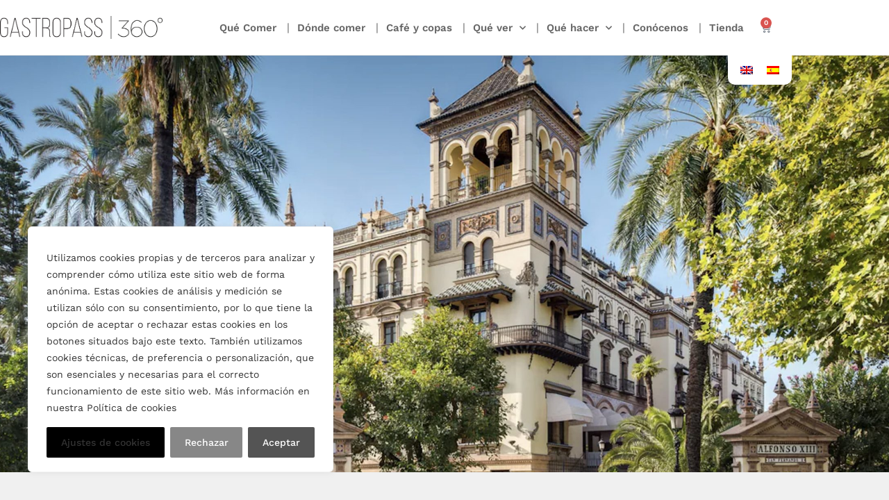

--- FILE ---
content_type: text/html; charset=UTF-8
request_url: https://gastropass360.com/que-hacer/hoteles/
body_size: 28097
content:
<!doctype html>
<html lang="es-ES">
<head>
<meta charset="UTF-8">
<meta name="viewport" content="width=device-width, initial-scale=1">
<link rel="profile" href="https://gmpg.org/xfn/11">
<meta name='robots' content='index, follow, max-image-preview:large, max-snippet:-1, max-video-preview:-1' />
<script>window._wca = window._wca || [];</script>
<!-- This site is optimized with the Yoast SEO plugin v26.8 - https://yoast.com/product/yoast-seo-wordpress/ -->
<title>Hoteles - Gastropass 360</title>
<link rel="canonical" href="https://gastropass360.com/que-hacer/hoteles/" />
<meta property="og:locale" content="es_ES" />
<meta property="og:type" content="article" />
<meta property="og:title" content="Hoteles - Gastropass 360" />
<meta property="og:description" content="NH Collection Sevilla Eurostars Abades NH Sevilla Plaza de Armas Plaza de la Magdalena Hotel Torre Sevilla Hotel Guadalquivir" />
<meta property="og:url" content="https://gastropass360.com/que-hacer/hoteles/" />
<meta property="og:site_name" content="Gastropass 360" />
<meta property="article:publisher" content="https://www.facebook.com/Gastropass/" />
<meta property="article:modified_time" content="2025-06-17T15:37:13+00:00" />
<meta name="twitter:card" content="summary_large_image" />
<meta name="twitter:site" content="@guiagastropass" />
<meta name="twitter:label1" content="Tiempo de lectura" />
<meta name="twitter:data1" content="1 minuto" />
<script type="application/ld+json" class="yoast-schema-graph">{"@context":"https://schema.org","@graph":[{"@type":"WebPage","@id":"https://gastropass360.com/que-hacer/hoteles/","url":"https://gastropass360.com/que-hacer/hoteles/","name":"Hoteles - Gastropass 360","isPartOf":{"@id":"https://gastropass360.com/#website"},"datePublished":"2022-05-25T10:33:08+00:00","dateModified":"2025-06-17T15:37:13+00:00","breadcrumb":{"@id":"https://gastropass360.com/que-hacer/hoteles/#breadcrumb"},"inLanguage":"es","potentialAction":[{"@type":"ReadAction","target":["https://gastropass360.com/que-hacer/hoteles/"]}]},{"@type":"BreadcrumbList","@id":"https://gastropass360.com/que-hacer/hoteles/#breadcrumb","itemListElement":[{"@type":"ListItem","position":1,"name":"Portada","item":"https://gastropass360.com/"},{"@type":"ListItem","position":2,"name":"Qué hacer","item":"https://gastropass360.com/que-hacer/"},{"@type":"ListItem","position":3,"name":"Hoteles"}]},{"@type":"WebSite","@id":"https://gastropass360.com/#website","url":"https://gastropass360.com/","name":"Gastropass 360","description":"Guía de Gastronomía y Servicios de Sevilla by Gastropass","publisher":{"@id":"https://gastropass360.com/#organization"},"potentialAction":[{"@type":"SearchAction","target":{"@type":"EntryPoint","urlTemplate":"https://gastropass360.com/?s={search_term_string}"},"query-input":{"@type":"PropertyValueSpecification","valueRequired":true,"valueName":"search_term_string"}}],"inLanguage":"es"},{"@type":"Organization","@id":"https://gastropass360.com/#organization","name":"Gastropass 360","url":"https://gastropass360.com/","logo":{"@type":"ImageObject","inLanguage":"es","@id":"https://gastropass360.com/#/schema/logo/image/","url":"https://gastropass360.com/wp-content/uploads/2020/09/gastropass-360-logo.png","contentUrl":"https://gastropass360.com/wp-content/uploads/2020/09/gastropass-360-logo.png","width":577,"height":83,"caption":"Gastropass 360"},"image":{"@id":"https://gastropass360.com/#/schema/logo/image/"},"sameAs":["https://www.facebook.com/Gastropass/","https://x.com/guiagastropass","https://www.instagram.com/guiagastropass"]}]}</script>
<!-- / Yoast SEO plugin. -->
<link rel='dns-prefetch' href='//stats.wp.com' />
<link rel='dns-prefetch' href='//www.googletagmanager.com' />
<link rel="alternate" type="application/rss+xml" title="Gastropass 360 &raquo; Feed" href="https://gastropass360.com/feed/" />
<link rel="alternate" type="application/rss+xml" title="Gastropass 360 &raquo; Feed de los comentarios" href="https://gastropass360.com/comments/feed/" />
<link rel="alternate" title="oEmbed (JSON)" type="application/json+oembed" href="https://gastropass360.com/wp-json/oembed/1.0/embed?url=https%3A%2F%2Fgastropass360.com%2Fque-hacer%2Fhoteles%2F" />
<link rel="alternate" title="oEmbed (XML)" type="text/xml+oembed" href="https://gastropass360.com/wp-json/oembed/1.0/embed?url=https%3A%2F%2Fgastropass360.com%2Fque-hacer%2Fhoteles%2F&#038;format=xml" />
<style id='wp-img-auto-sizes-contain-inline-css'>
img:is([sizes=auto i],[sizes^="auto," i]){contain-intrinsic-size:3000px 1500px}
/*# sourceURL=wp-img-auto-sizes-contain-inline-css */
</style>
<!-- <link rel='stylesheet' id='mediaelement-css' href='https://gastropass360.com/wp-includes/js/mediaelement/mediaelementplayer-legacy.min.css?ver=4.2.17' media='all' /> -->
<!-- <link rel='stylesheet' id='wp-mediaelement-css' href='https://gastropass360.com/wp-includes/js/mediaelement/wp-mediaelement.min.css?ver=6.9' media='all' /> -->
<link rel="stylesheet" type="text/css" href="//gastropass360.com/wp-content/cache/wpfc-minified/l8o1v68p/i0q15.css" media="all"/>
<style id='jetpack-sharing-buttons-style-inline-css'>
.jetpack-sharing-buttons__services-list{display:flex;flex-direction:row;flex-wrap:wrap;gap:0;list-style-type:none;margin:5px;padding:0}.jetpack-sharing-buttons__services-list.has-small-icon-size{font-size:12px}.jetpack-sharing-buttons__services-list.has-normal-icon-size{font-size:16px}.jetpack-sharing-buttons__services-list.has-large-icon-size{font-size:24px}.jetpack-sharing-buttons__services-list.has-huge-icon-size{font-size:36px}@media print{.jetpack-sharing-buttons__services-list{display:none!important}}.editor-styles-wrapper .wp-block-jetpack-sharing-buttons{gap:0;padding-inline-start:0}ul.jetpack-sharing-buttons__services-list.has-background{padding:1.25em 2.375em}
/*# sourceURL=https://gastropass360.com/wp-content/plugins/jetpack/_inc/blocks/sharing-buttons/view.css */
</style>
<style id='global-styles-inline-css'>
:root{--wp--preset--aspect-ratio--square: 1;--wp--preset--aspect-ratio--4-3: 4/3;--wp--preset--aspect-ratio--3-4: 3/4;--wp--preset--aspect-ratio--3-2: 3/2;--wp--preset--aspect-ratio--2-3: 2/3;--wp--preset--aspect-ratio--16-9: 16/9;--wp--preset--aspect-ratio--9-16: 9/16;--wp--preset--color--black: #000000;--wp--preset--color--cyan-bluish-gray: #abb8c3;--wp--preset--color--white: #ffffff;--wp--preset--color--pale-pink: #f78da7;--wp--preset--color--vivid-red: #cf2e2e;--wp--preset--color--luminous-vivid-orange: #ff6900;--wp--preset--color--luminous-vivid-amber: #fcb900;--wp--preset--color--light-green-cyan: #7bdcb5;--wp--preset--color--vivid-green-cyan: #00d084;--wp--preset--color--pale-cyan-blue: #8ed1fc;--wp--preset--color--vivid-cyan-blue: #0693e3;--wp--preset--color--vivid-purple: #9b51e0;--wp--preset--gradient--vivid-cyan-blue-to-vivid-purple: linear-gradient(135deg,rgb(6,147,227) 0%,rgb(155,81,224) 100%);--wp--preset--gradient--light-green-cyan-to-vivid-green-cyan: linear-gradient(135deg,rgb(122,220,180) 0%,rgb(0,208,130) 100%);--wp--preset--gradient--luminous-vivid-amber-to-luminous-vivid-orange: linear-gradient(135deg,rgb(252,185,0) 0%,rgb(255,105,0) 100%);--wp--preset--gradient--luminous-vivid-orange-to-vivid-red: linear-gradient(135deg,rgb(255,105,0) 0%,rgb(207,46,46) 100%);--wp--preset--gradient--very-light-gray-to-cyan-bluish-gray: linear-gradient(135deg,rgb(238,238,238) 0%,rgb(169,184,195) 100%);--wp--preset--gradient--cool-to-warm-spectrum: linear-gradient(135deg,rgb(74,234,220) 0%,rgb(151,120,209) 20%,rgb(207,42,186) 40%,rgb(238,44,130) 60%,rgb(251,105,98) 80%,rgb(254,248,76) 100%);--wp--preset--gradient--blush-light-purple: linear-gradient(135deg,rgb(255,206,236) 0%,rgb(152,150,240) 100%);--wp--preset--gradient--blush-bordeaux: linear-gradient(135deg,rgb(254,205,165) 0%,rgb(254,45,45) 50%,rgb(107,0,62) 100%);--wp--preset--gradient--luminous-dusk: linear-gradient(135deg,rgb(255,203,112) 0%,rgb(199,81,192) 50%,rgb(65,88,208) 100%);--wp--preset--gradient--pale-ocean: linear-gradient(135deg,rgb(255,245,203) 0%,rgb(182,227,212) 50%,rgb(51,167,181) 100%);--wp--preset--gradient--electric-grass: linear-gradient(135deg,rgb(202,248,128) 0%,rgb(113,206,126) 100%);--wp--preset--gradient--midnight: linear-gradient(135deg,rgb(2,3,129) 0%,rgb(40,116,252) 100%);--wp--preset--font-size--small: 13px;--wp--preset--font-size--medium: 20px;--wp--preset--font-size--large: 36px;--wp--preset--font-size--x-large: 42px;--wp--preset--spacing--20: 0.44rem;--wp--preset--spacing--30: 0.67rem;--wp--preset--spacing--40: 1rem;--wp--preset--spacing--50: 1.5rem;--wp--preset--spacing--60: 2.25rem;--wp--preset--spacing--70: 3.38rem;--wp--preset--spacing--80: 5.06rem;--wp--preset--shadow--natural: 6px 6px 9px rgba(0, 0, 0, 0.2);--wp--preset--shadow--deep: 12px 12px 50px rgba(0, 0, 0, 0.4);--wp--preset--shadow--sharp: 6px 6px 0px rgba(0, 0, 0, 0.2);--wp--preset--shadow--outlined: 6px 6px 0px -3px rgb(255, 255, 255), 6px 6px rgb(0, 0, 0);--wp--preset--shadow--crisp: 6px 6px 0px rgb(0, 0, 0);}:root { --wp--style--global--content-size: 800px;--wp--style--global--wide-size: 1200px; }:where(body) { margin: 0; }.wp-site-blocks > .alignleft { float: left; margin-right: 2em; }.wp-site-blocks > .alignright { float: right; margin-left: 2em; }.wp-site-blocks > .aligncenter { justify-content: center; margin-left: auto; margin-right: auto; }:where(.wp-site-blocks) > * { margin-block-start: 24px; margin-block-end: 0; }:where(.wp-site-blocks) > :first-child { margin-block-start: 0; }:where(.wp-site-blocks) > :last-child { margin-block-end: 0; }:root { --wp--style--block-gap: 24px; }:root :where(.is-layout-flow) > :first-child{margin-block-start: 0;}:root :where(.is-layout-flow) > :last-child{margin-block-end: 0;}:root :where(.is-layout-flow) > *{margin-block-start: 24px;margin-block-end: 0;}:root :where(.is-layout-constrained) > :first-child{margin-block-start: 0;}:root :where(.is-layout-constrained) > :last-child{margin-block-end: 0;}:root :where(.is-layout-constrained) > *{margin-block-start: 24px;margin-block-end: 0;}:root :where(.is-layout-flex){gap: 24px;}:root :where(.is-layout-grid){gap: 24px;}.is-layout-flow > .alignleft{float: left;margin-inline-start: 0;margin-inline-end: 2em;}.is-layout-flow > .alignright{float: right;margin-inline-start: 2em;margin-inline-end: 0;}.is-layout-flow > .aligncenter{margin-left: auto !important;margin-right: auto !important;}.is-layout-constrained > .alignleft{float: left;margin-inline-start: 0;margin-inline-end: 2em;}.is-layout-constrained > .alignright{float: right;margin-inline-start: 2em;margin-inline-end: 0;}.is-layout-constrained > .aligncenter{margin-left: auto !important;margin-right: auto !important;}.is-layout-constrained > :where(:not(.alignleft):not(.alignright):not(.alignfull)){max-width: var(--wp--style--global--content-size);margin-left: auto !important;margin-right: auto !important;}.is-layout-constrained > .alignwide{max-width: var(--wp--style--global--wide-size);}body .is-layout-flex{display: flex;}.is-layout-flex{flex-wrap: wrap;align-items: center;}.is-layout-flex > :is(*, div){margin: 0;}body .is-layout-grid{display: grid;}.is-layout-grid > :is(*, div){margin: 0;}body{padding-top: 0px;padding-right: 0px;padding-bottom: 0px;padding-left: 0px;}a:where(:not(.wp-element-button)){text-decoration: underline;}:root :where(.wp-element-button, .wp-block-button__link){background-color: #32373c;border-width: 0;color: #fff;font-family: inherit;font-size: inherit;font-style: inherit;font-weight: inherit;letter-spacing: inherit;line-height: inherit;padding-top: calc(0.667em + 2px);padding-right: calc(1.333em + 2px);padding-bottom: calc(0.667em + 2px);padding-left: calc(1.333em + 2px);text-decoration: none;text-transform: inherit;}.has-black-color{color: var(--wp--preset--color--black) !important;}.has-cyan-bluish-gray-color{color: var(--wp--preset--color--cyan-bluish-gray) !important;}.has-white-color{color: var(--wp--preset--color--white) !important;}.has-pale-pink-color{color: var(--wp--preset--color--pale-pink) !important;}.has-vivid-red-color{color: var(--wp--preset--color--vivid-red) !important;}.has-luminous-vivid-orange-color{color: var(--wp--preset--color--luminous-vivid-orange) !important;}.has-luminous-vivid-amber-color{color: var(--wp--preset--color--luminous-vivid-amber) !important;}.has-light-green-cyan-color{color: var(--wp--preset--color--light-green-cyan) !important;}.has-vivid-green-cyan-color{color: var(--wp--preset--color--vivid-green-cyan) !important;}.has-pale-cyan-blue-color{color: var(--wp--preset--color--pale-cyan-blue) !important;}.has-vivid-cyan-blue-color{color: var(--wp--preset--color--vivid-cyan-blue) !important;}.has-vivid-purple-color{color: var(--wp--preset--color--vivid-purple) !important;}.has-black-background-color{background-color: var(--wp--preset--color--black) !important;}.has-cyan-bluish-gray-background-color{background-color: var(--wp--preset--color--cyan-bluish-gray) !important;}.has-white-background-color{background-color: var(--wp--preset--color--white) !important;}.has-pale-pink-background-color{background-color: var(--wp--preset--color--pale-pink) !important;}.has-vivid-red-background-color{background-color: var(--wp--preset--color--vivid-red) !important;}.has-luminous-vivid-orange-background-color{background-color: var(--wp--preset--color--luminous-vivid-orange) !important;}.has-luminous-vivid-amber-background-color{background-color: var(--wp--preset--color--luminous-vivid-amber) !important;}.has-light-green-cyan-background-color{background-color: var(--wp--preset--color--light-green-cyan) !important;}.has-vivid-green-cyan-background-color{background-color: var(--wp--preset--color--vivid-green-cyan) !important;}.has-pale-cyan-blue-background-color{background-color: var(--wp--preset--color--pale-cyan-blue) !important;}.has-vivid-cyan-blue-background-color{background-color: var(--wp--preset--color--vivid-cyan-blue) !important;}.has-vivid-purple-background-color{background-color: var(--wp--preset--color--vivid-purple) !important;}.has-black-border-color{border-color: var(--wp--preset--color--black) !important;}.has-cyan-bluish-gray-border-color{border-color: var(--wp--preset--color--cyan-bluish-gray) !important;}.has-white-border-color{border-color: var(--wp--preset--color--white) !important;}.has-pale-pink-border-color{border-color: var(--wp--preset--color--pale-pink) !important;}.has-vivid-red-border-color{border-color: var(--wp--preset--color--vivid-red) !important;}.has-luminous-vivid-orange-border-color{border-color: var(--wp--preset--color--luminous-vivid-orange) !important;}.has-luminous-vivid-amber-border-color{border-color: var(--wp--preset--color--luminous-vivid-amber) !important;}.has-light-green-cyan-border-color{border-color: var(--wp--preset--color--light-green-cyan) !important;}.has-vivid-green-cyan-border-color{border-color: var(--wp--preset--color--vivid-green-cyan) !important;}.has-pale-cyan-blue-border-color{border-color: var(--wp--preset--color--pale-cyan-blue) !important;}.has-vivid-cyan-blue-border-color{border-color: var(--wp--preset--color--vivid-cyan-blue) !important;}.has-vivid-purple-border-color{border-color: var(--wp--preset--color--vivid-purple) !important;}.has-vivid-cyan-blue-to-vivid-purple-gradient-background{background: var(--wp--preset--gradient--vivid-cyan-blue-to-vivid-purple) !important;}.has-light-green-cyan-to-vivid-green-cyan-gradient-background{background: var(--wp--preset--gradient--light-green-cyan-to-vivid-green-cyan) !important;}.has-luminous-vivid-amber-to-luminous-vivid-orange-gradient-background{background: var(--wp--preset--gradient--luminous-vivid-amber-to-luminous-vivid-orange) !important;}.has-luminous-vivid-orange-to-vivid-red-gradient-background{background: var(--wp--preset--gradient--luminous-vivid-orange-to-vivid-red) !important;}.has-very-light-gray-to-cyan-bluish-gray-gradient-background{background: var(--wp--preset--gradient--very-light-gray-to-cyan-bluish-gray) !important;}.has-cool-to-warm-spectrum-gradient-background{background: var(--wp--preset--gradient--cool-to-warm-spectrum) !important;}.has-blush-light-purple-gradient-background{background: var(--wp--preset--gradient--blush-light-purple) !important;}.has-blush-bordeaux-gradient-background{background: var(--wp--preset--gradient--blush-bordeaux) !important;}.has-luminous-dusk-gradient-background{background: var(--wp--preset--gradient--luminous-dusk) !important;}.has-pale-ocean-gradient-background{background: var(--wp--preset--gradient--pale-ocean) !important;}.has-electric-grass-gradient-background{background: var(--wp--preset--gradient--electric-grass) !important;}.has-midnight-gradient-background{background: var(--wp--preset--gradient--midnight) !important;}.has-small-font-size{font-size: var(--wp--preset--font-size--small) !important;}.has-medium-font-size{font-size: var(--wp--preset--font-size--medium) !important;}.has-large-font-size{font-size: var(--wp--preset--font-size--large) !important;}.has-x-large-font-size{font-size: var(--wp--preset--font-size--x-large) !important;}
:root :where(.wp-block-pullquote){font-size: 1.5em;line-height: 1.6;}
/*# sourceURL=global-styles-inline-css */
</style>
<!-- <link rel='stylesheet' id='woocommerce-layout-css' href='https://gastropass360.com/wp-content/plugins/woocommerce/assets/css/woocommerce-layout.css?ver=10.4.3' media='all' /> -->
<link rel="stylesheet" type="text/css" href="//gastropass360.com/wp-content/cache/wpfc-minified/ma2jfu2r/i0q15.css" media="all"/>
<style id='woocommerce-layout-inline-css'>
.infinite-scroll .woocommerce-pagination {
display: none;
}
/*# sourceURL=woocommerce-layout-inline-css */
</style>
<!-- <link rel='stylesheet' id='woocommerce-smallscreen-css' href='https://gastropass360.com/wp-content/plugins/woocommerce/assets/css/woocommerce-smallscreen.css?ver=10.4.3' media='only screen and (max-width: 768px)' /> -->
<link rel="stylesheet" type="text/css" href="//gastropass360.com/wp-content/cache/wpfc-minified/9k6985zh/i0q15.css" media="only screen and (max-width: 768px)"/>
<!-- <link rel='stylesheet' id='woocommerce-general-css' href='https://gastropass360.com/wp-content/plugins/woocommerce/assets/css/woocommerce.css?ver=10.4.3' media='all' /> -->
<link rel="stylesheet" type="text/css" href="//gastropass360.com/wp-content/cache/wpfc-minified/cy1hqbu/i0q15.css" media="all"/>
<style id='woocommerce-inline-inline-css'>
.woocommerce form .form-row .required { visibility: visible; }
/*# sourceURL=woocommerce-inline-inline-css */
</style>
<!-- <link rel='stylesheet' id='wpml-legacy-horizontal-list-0-css' href='https://gastropass360.com/wp-content/plugins/sitepress-multilingual-cms/templates/language-switchers/legacy-list-horizontal/style.min.css?ver=1' media='all' /> -->
<link rel="stylesheet" type="text/css" href="//gastropass360.com/wp-content/cache/wpfc-minified/djr0e85v/i0q15.css" media="all"/>
<style id='wpml-legacy-horizontal-list-0-inline-css'>
.wpml-ls-statics-footer a, .wpml-ls-statics-footer .wpml-ls-sub-menu a, .wpml-ls-statics-footer .wpml-ls-sub-menu a:link, .wpml-ls-statics-footer li:not(.wpml-ls-current-language) .wpml-ls-link, .wpml-ls-statics-footer li:not(.wpml-ls-current-language) .wpml-ls-link:link {color:#444444;background-color:#ffffff;}.wpml-ls-statics-footer .wpml-ls-sub-menu a:hover,.wpml-ls-statics-footer .wpml-ls-sub-menu a:focus, .wpml-ls-statics-footer .wpml-ls-sub-menu a:link:hover, .wpml-ls-statics-footer .wpml-ls-sub-menu a:link:focus {color:#000000;background-color:#eeeeee;}.wpml-ls-statics-footer .wpml-ls-current-language > a {color:#444444;background-color:#ffffff;}.wpml-ls-statics-footer .wpml-ls-current-language:hover>a, .wpml-ls-statics-footer .wpml-ls-current-language>a:focus {color:#000000;background-color:#eeeeee;}
/*# sourceURL=wpml-legacy-horizontal-list-0-inline-css */
</style>
<!-- <link rel='stylesheet' id='hello-elementor-css' href='https://gastropass360.com/wp-content/themes/hello-elementor/assets/css/reset.css?ver=3.4.6' media='all' /> -->
<!-- <link rel='stylesheet' id='hello-elementor-theme-style-css' href='https://gastropass360.com/wp-content/themes/hello-elementor/assets/css/theme.css?ver=3.4.6' media='all' /> -->
<!-- <link rel='stylesheet' id='hello-elementor-header-footer-css' href='https://gastropass360.com/wp-content/themes/hello-elementor/assets/css/header-footer.css?ver=3.4.6' media='all' /> -->
<!-- <link rel='stylesheet' id='elementor-frontend-css' href='https://gastropass360.com/wp-content/plugins/elementor/assets/css/frontend.min.css?ver=3.34.2' media='all' /> -->
<!-- <link rel='stylesheet' id='widget-image-css' href='https://gastropass360.com/wp-content/plugins/elementor/assets/css/widget-image.min.css?ver=3.34.2' media='all' /> -->
<!-- <link rel='stylesheet' id='widget-nav-menu-css' href='https://gastropass360.com/wp-content/plugins/elementor-pro/assets/css/widget-nav-menu.min.css?ver=3.34.1' media='all' /> -->
<!-- <link rel='stylesheet' id='widget-woocommerce-menu-cart-css' href='https://gastropass360.com/wp-content/plugins/elementor-pro/assets/css/widget-woocommerce-menu-cart.min.css?ver=3.34.1' media='all' /> -->
<!-- <link rel='stylesheet' id='widget-social-icons-css' href='https://gastropass360.com/wp-content/plugins/elementor/assets/css/widget-social-icons.min.css?ver=3.34.2' media='all' /> -->
<!-- <link rel='stylesheet' id='e-apple-webkit-css' href='https://gastropass360.com/wp-content/plugins/elementor/assets/css/conditionals/apple-webkit.min.css?ver=3.34.2' media='all' /> -->
<!-- <link rel='stylesheet' id='elementor-icons-css' href='https://gastropass360.com/wp-content/plugins/elementor/assets/lib/eicons/css/elementor-icons.min.css?ver=5.46.0' media='all' /> -->
<link rel="stylesheet" type="text/css" href="//gastropass360.com/wp-content/cache/wpfc-minified/qvkqq3kt/i0q15.css" media="all"/>
<link rel='stylesheet' id='elementor-post-6-css' href='https://gastropass360.com/wp-content/uploads/elementor/css/post-6.css?ver=1769062780' media='all' />
<!-- <link rel='stylesheet' id='font-awesome-5-all-css' href='https://gastropass360.com/wp-content/plugins/elementor/assets/lib/font-awesome/css/all.min.css?ver=3.34.2' media='all' /> -->
<!-- <link rel='stylesheet' id='font-awesome-4-shim-css' href='https://gastropass360.com/wp-content/plugins/elementor/assets/lib/font-awesome/css/v4-shims.min.css?ver=3.34.2' media='all' /> -->
<!-- <link rel='stylesheet' id='widget-flip-box-css' href='https://gastropass360.com/wp-content/plugins/elementor-pro/assets/css/widget-flip-box.min.css?ver=3.34.1' media='all' /> -->
<link rel="stylesheet" type="text/css" href="//gastropass360.com/wp-content/cache/wpfc-minified/qkb8x012/187x.css" media="all"/>
<link rel='stylesheet' id='elementor-post-3084-css' href='https://gastropass360.com/wp-content/uploads/elementor/css/post-3084.css?ver=1769088582' media='all' />
<link rel='stylesheet' id='elementor-post-17-css' href='https://gastropass360.com/wp-content/uploads/elementor/css/post-17.css?ver=1769062809' media='all' />
<link rel='stylesheet' id='elementor-post-41-css' href='https://gastropass360.com/wp-content/uploads/elementor/css/post-41.css?ver=1769062781' media='all' />
<!-- <link rel='stylesheet' id='elementor-gf-local-worksans-css' href='https://gastropass360.com/wp-content/uploads/elementor/google-fonts/css/worksans.css?ver=1742291452' media='all' /> -->
<!-- <link rel='stylesheet' id='elementor-icons-shared-0-css' href='https://gastropass360.com/wp-content/plugins/elementor/assets/lib/font-awesome/css/fontawesome.min.css?ver=5.15.3' media='all' /> -->
<!-- <link rel='stylesheet' id='elementor-icons-fa-solid-css' href='https://gastropass360.com/wp-content/plugins/elementor/assets/lib/font-awesome/css/solid.min.css?ver=5.15.3' media='all' /> -->
<!-- <link rel='stylesheet' id='elementor-icons-fa-brands-css' href='https://gastropass360.com/wp-content/plugins/elementor/assets/lib/font-awesome/css/brands.min.css?ver=5.15.3' media='all' /> -->
<link rel="stylesheet" type="text/css" href="//gastropass360.com/wp-content/cache/wpfc-minified/98uycihz/i0q15.css" media="all"/>
<script type="text/template" id="tmpl-variation-template">
<div class="woocommerce-variation-description">{{{ data.variation.variation_description }}}</div>
<div class="woocommerce-variation-price">{{{ data.variation.price_html }}}</div>
<div class="woocommerce-variation-availability">{{{ data.variation.availability_html }}}</div>
</script>
<script type="text/template" id="tmpl-unavailable-variation-template">
<p role="alert">Lo siento, este producto no está disponible. Por favor, elige otra combinación.</p>
</script>
<script id="wpml-cookie-js-extra">
var wpml_cookies = {"wp-wpml_current_language":{"value":"es","expires":1,"path":"/"}};
var wpml_cookies = {"wp-wpml_current_language":{"value":"es","expires":1,"path":"/"}};
//# sourceURL=wpml-cookie-js-extra
</script>
<script src='//gastropass360.com/wp-content/cache/wpfc-minified/7ayw4lns/i0q15.js' type="text/javascript"></script>
<!-- <script src="https://gastropass360.com/wp-content/plugins/sitepress-multilingual-cms/res/js/cookies/language-cookie.js?ver=486900" id="wpml-cookie-js" defer data-wp-strategy="defer"></script> -->
<script id="cookie-law-info-js-extra">
var _ckyConfig = {"_ipData":[],"_assetsURL":"https://gastropass360.com/wp-content/plugins/cookie-law-info/lite/frontend/images/","_publicURL":"https://gastropass360.com","_expiry":"365","_categories":[{"name":"Necesarias","slug":"necessary","isNecessary":true,"ccpaDoNotSell":true,"cookies":[{"cookieID":"cookielawinfo-checkbox-necessary","domain":"","provider":""},{"cookieID":"cookielawinfo-checkbox-non-necessary","domain":"","provider":""},{"cookieID":"cookielawinfo-checkbox-performance","domain":"","provider":""},{"cookieID":"cookielawinfo-checkbox-analytics","domain":"","provider":""},{"cookieID":"cookielawinfo-checkbox-advertisement","domain":"","provider":""}],"active":true,"defaultConsent":{"gdpr":true,"ccpa":true}},{"name":"No necesario","slug":"non-necessary","isNecessary":false,"ccpaDoNotSell":true,"cookies":[],"active":true,"defaultConsent":{"gdpr":false,"ccpa":false}},{"name":"Funcional","slug":"functional","isNecessary":false,"ccpaDoNotSell":true,"cookies":[],"active":true,"defaultConsent":{"gdpr":false,"ccpa":false}},{"name":"Rendimiento","slug":"performance","isNecessary":false,"ccpaDoNotSell":true,"cookies":[{"cookieID":"YSC","domain":"","provider":""}],"active":true,"defaultConsent":{"gdpr":false,"ccpa":false}},{"name":"Anal\u00edtica","slug":"analytics","isNecessary":false,"ccpaDoNotSell":true,"cookies":[{"cookieID":"_ga","domain":"","provider":""},{"cookieID":"_gid","domain":"","provider":""}],"active":true,"defaultConsent":{"gdpr":false,"ccpa":false}},{"name":"Anuncio publicitario","slug":"advertisement","isNecessary":false,"ccpaDoNotSell":true,"cookies":[{"cookieID":"VISITOR_INFO1_LIVE","domain":"","provider":""},{"cookieID":"test_cookie","domain":"","provider":""},{"cookieID":"IDE","domain":"","provider":""}],"active":true,"defaultConsent":{"gdpr":false,"ccpa":false}},{"name":"Otras","slug":"others","isNecessary":false,"ccpaDoNotSell":true,"cookies":[{"cookieID":"cookielawinfo-checkbox-functional","domain":"","provider":""},{"cookieID":"cookielawinfo-checkbox-others","domain":"","provider":""},{"cookieID":"CONSENT","domain":"","provider":""},{"cookieID":"sessiontoken","domain":"","provider":""},{"cookieID":"_gat_gtag_UA_79221885_5","domain":"","provider":""}],"active":true,"defaultConsent":{"gdpr":false,"ccpa":false}}],"_activeLaw":"gdpr","_rootDomain":"","_block":"1","_showBanner":"1","_bannerConfig":{"settings":{"type":"box","preferenceCenterType":"popup","position":"bottom-left","applicableLaw":"gdpr"},"behaviours":{"reloadBannerOnAccept":false,"loadAnalyticsByDefault":false,"animations":{"onLoad":"animate","onHide":"sticky"}},"config":{"revisitConsent":{"status":true,"tag":"revisit-consent","position":"bottom-right","meta":{"url":"#"},"styles":{"background-color":"#0056A7"},"elements":{"title":{"type":"text","tag":"revisit-consent-title","status":true,"styles":{"color":"#0056a7"}}}},"preferenceCenter":{"toggle":{"status":true,"tag":"detail-category-toggle","type":"toggle","states":{"active":{"styles":{"background-color":"#1863DC"}},"inactive":{"styles":{"background-color":"#D0D5D2"}}}}},"categoryPreview":{"status":false,"toggle":{"status":true,"tag":"detail-category-preview-toggle","type":"toggle","states":{"active":{"styles":{"background-color":"#1863DC"}},"inactive":{"styles":{"background-color":"#D0D5D2"}}}}},"videoPlaceholder":{"status":true,"styles":{"background-color":"#000000","border-color":"#000000","color":"#ffffff"}},"readMore":{"status":false,"tag":"readmore-button","type":"link","meta":{"noFollow":true,"newTab":true},"styles":{"color":"#444","background-color":"transparent","border-color":"transparent"}},"showMore":{"status":true,"tag":"show-desc-button","type":"button","styles":{"color":"#1863DC"}},"showLess":{"status":true,"tag":"hide-desc-button","type":"button","styles":{"color":"#1863DC"}},"alwaysActive":{"status":true,"tag":"always-active","styles":{"color":"#008000"}},"manualLinks":{"status":true,"tag":"manual-links","type":"link","styles":{"color":"#1863DC"}},"auditTable":{"status":true},"optOption":{"status":true,"toggle":{"status":true,"tag":"optout-option-toggle","type":"toggle","states":{"active":{"styles":{"background-color":"#1863dc"}},"inactive":{"styles":{"background-color":"#FFFFFF"}}}}}}},"_version":"3.3.9.1","_logConsent":"1","_tags":[{"tag":"accept-button","styles":{"color":"#fff","background-color":"#545454","border-color":"#545454"}},{"tag":"reject-button","styles":{"color":"#fff","background-color":"#878787","border-color":"#878787"}},{"tag":"settings-button","styles":{"color":"#333333","background-color":"#000","border-color":"#000"}},{"tag":"readmore-button","styles":{"color":"#444","background-color":"transparent","border-color":"transparent"}},{"tag":"donotsell-button","styles":{"color":"#333333","background-color":"","border-color":""}},{"tag":"show-desc-button","styles":{"color":"#1863DC"}},{"tag":"hide-desc-button","styles":{"color":"#1863DC"}},{"tag":"cky-always-active","styles":[]},{"tag":"cky-link","styles":[]},{"tag":"accept-button","styles":{"color":"#fff","background-color":"#545454","border-color":"#545454"}},{"tag":"revisit-consent","styles":{"background-color":"#0056A7"}}],"_shortCodes":[{"key":"cky_readmore","content":"\u003Ca href=\"https://gastropass360.com/politica-de-cookies/\" class=\"cky-policy\" aria-label=\"Leer m\u00e1s\" target=\"_blank\" rel=\"noopener\" data-cky-tag=\"readmore-button\"\u003ELeer m\u00e1s\u003C/a\u003E","tag":"readmore-button","status":false,"attributes":{"rel":"nofollow","target":"_blank"}},{"key":"cky_show_desc","content":"\u003Cbutton class=\"cky-show-desc-btn\" data-cky-tag=\"show-desc-button\" aria-label=\"Mostrar m\u00e1s\"\u003EMostrar m\u00e1s\u003C/button\u003E","tag":"show-desc-button","status":true,"attributes":[]},{"key":"cky_hide_desc","content":"\u003Cbutton class=\"cky-show-desc-btn\" data-cky-tag=\"hide-desc-button\" aria-label=\"Mostrar menos\"\u003EMostrar menos\u003C/button\u003E","tag":"hide-desc-button","status":true,"attributes":[]},{"key":"cky_optout_show_desc","content":"[cky_optout_show_desc]","tag":"optout-show-desc-button","status":true,"attributes":[]},{"key":"cky_optout_hide_desc","content":"[cky_optout_hide_desc]","tag":"optout-hide-desc-button","status":true,"attributes":[]},{"key":"cky_category_toggle_label","content":"[cky_{{status}}_category_label] [cky_preference_{{category_slug}}_title]","tag":"","status":true,"attributes":[]},{"key":"cky_enable_category_label","content":"Permitir","tag":"","status":true,"attributes":[]},{"key":"cky_disable_category_label","content":"Desactivar","tag":"","status":true,"attributes":[]},{"key":"cky_video_placeholder","content":"\u003Cdiv class=\"video-placeholder-normal\" data-cky-tag=\"video-placeholder\" id=\"[UNIQUEID]\"\u003E\u003Cp class=\"video-placeholder-text-normal\" data-cky-tag=\"placeholder-title\"\u003EPor favor acepte el consentimiento de cookies\u003C/p\u003E\u003C/div\u003E","tag":"","status":true,"attributes":[]},{"key":"cky_enable_optout_label","content":"Permitir","tag":"","status":true,"attributes":[]},{"key":"cky_disable_optout_label","content":"Desactivar","tag":"","status":true,"attributes":[]},{"key":"cky_optout_toggle_label","content":"[cky_{{status}}_optout_label] [cky_optout_option_title]","tag":"","status":true,"attributes":[]},{"key":"cky_optout_option_title","content":"No vendan ni compartan mi informaci\u00f3n personal","tag":"","status":true,"attributes":[]},{"key":"cky_optout_close_label","content":"Cerca","tag":"","status":true,"attributes":[]},{"key":"cky_preference_close_label","content":"Cerca","tag":"","status":true,"attributes":[]}],"_rtl":"","_language":"es","_providersToBlock":[]};
var _ckyStyles = {"css":".cky-overlay{background: #000000; opacity: 0.4; position: fixed; top: 0; left: 0; width: 100%; height: 100%; z-index: 99999999;}.cky-hide{display: none;}.cky-btn-revisit-wrapper{display: flex; align-items: center; justify-content: center; background: #0056a7; width: 45px; height: 45px; border-radius: 50%; position: fixed; z-index: 999999; cursor: pointer;}.cky-revisit-bottom-left{bottom: 15px; left: 15px;}.cky-revisit-bottom-right{bottom: 15px; right: 15px;}.cky-btn-revisit-wrapper .cky-btn-revisit{display: flex; align-items: center; justify-content: center; background: none; border: none; cursor: pointer; position: relative; margin: 0; padding: 0;}.cky-btn-revisit-wrapper .cky-btn-revisit img{max-width: fit-content; margin: 0; height: 30px; width: 30px;}.cky-revisit-bottom-left:hover::before{content: attr(data-tooltip); position: absolute; background: #4e4b66; color: #ffffff; left: calc(100% + 7px); font-size: 12px; line-height: 16px; width: max-content; padding: 4px 8px; border-radius: 4px;}.cky-revisit-bottom-left:hover::after{position: absolute; content: \"\"; border: 5px solid transparent; left: calc(100% + 2px); border-left-width: 0; border-right-color: #4e4b66;}.cky-revisit-bottom-right:hover::before{content: attr(data-tooltip); position: absolute; background: #4e4b66; color: #ffffff; right: calc(100% + 7px); font-size: 12px; line-height: 16px; width: max-content; padding: 4px 8px; border-radius: 4px;}.cky-revisit-bottom-right:hover::after{position: absolute; content: \"\"; border: 5px solid transparent; right: calc(100% + 2px); border-right-width: 0; border-left-color: #4e4b66;}.cky-revisit-hide{display: none;}.cky-consent-container{position: fixed; width: 440px; box-sizing: border-box; z-index: 9999999; border-radius: 6px;}.cky-consent-container .cky-consent-bar{background: #ffffff; border: 1px solid; padding: 20px 26px; box-shadow: 0 -1px 10px 0 #acabab4d; border-radius: 6px;}.cky-box-bottom-left{bottom: 40px; left: 40px;}.cky-box-bottom-right{bottom: 40px; right: 40px;}.cky-box-top-left{top: 40px; left: 40px;}.cky-box-top-right{top: 40px; right: 40px;}.cky-custom-brand-logo-wrapper .cky-custom-brand-logo{width: 100px; height: auto; margin: 0 0 12px 0;}.cky-notice .cky-title{color: #212121; font-weight: 700; font-size: 18px; line-height: 24px; margin: 0 0 12px 0;}.cky-notice-des *,.cky-preference-content-wrapper *,.cky-accordion-header-des *,.cky-gpc-wrapper .cky-gpc-desc *{font-size: 14px;}.cky-notice-des{color: #212121; font-size: 14px; line-height: 24px; font-weight: 400;}.cky-notice-des img{height: 25px; width: 25px;}.cky-consent-bar .cky-notice-des p,.cky-gpc-wrapper .cky-gpc-desc p,.cky-preference-body-wrapper .cky-preference-content-wrapper p,.cky-accordion-header-wrapper .cky-accordion-header-des p,.cky-cookie-des-table li div:last-child p{color: inherit; margin-top: 0; overflow-wrap: break-word;}.cky-notice-des P:last-child,.cky-preference-content-wrapper p:last-child,.cky-cookie-des-table li div:last-child p:last-child,.cky-gpc-wrapper .cky-gpc-desc p:last-child{margin-bottom: 0;}.cky-notice-des a.cky-policy,.cky-notice-des button.cky-policy{font-size: 14px; color: #1863dc; white-space: nowrap; cursor: pointer; background: transparent; border: 1px solid; text-decoration: underline;}.cky-notice-des button.cky-policy{padding: 0;}.cky-notice-des a.cky-policy:focus-visible,.cky-notice-des button.cky-policy:focus-visible,.cky-preference-content-wrapper .cky-show-desc-btn:focus-visible,.cky-accordion-header .cky-accordion-btn:focus-visible,.cky-preference-header .cky-btn-close:focus-visible,.cky-switch input[type=\"checkbox\"]:focus-visible,.cky-footer-wrapper a:focus-visible,.cky-btn:focus-visible{outline: 2px solid #1863dc; outline-offset: 2px;}.cky-btn:focus:not(:focus-visible),.cky-accordion-header .cky-accordion-btn:focus:not(:focus-visible),.cky-preference-content-wrapper .cky-show-desc-btn:focus:not(:focus-visible),.cky-btn-revisit-wrapper .cky-btn-revisit:focus:not(:focus-visible),.cky-preference-header .cky-btn-close:focus:not(:focus-visible),.cky-consent-bar .cky-banner-btn-close:focus:not(:focus-visible){outline: 0;}button.cky-show-desc-btn:not(:hover):not(:active){color: #1863dc; background: transparent;}button.cky-accordion-btn:not(:hover):not(:active),button.cky-banner-btn-close:not(:hover):not(:active),button.cky-btn-revisit:not(:hover):not(:active),button.cky-btn-close:not(:hover):not(:active){background: transparent;}.cky-consent-bar button:hover,.cky-modal.cky-modal-open button:hover,.cky-consent-bar button:focus,.cky-modal.cky-modal-open button:focus{text-decoration: none;}.cky-notice-btn-wrapper{display: flex; justify-content: flex-start; align-items: center; flex-wrap: wrap; margin-top: 16px;}.cky-notice-btn-wrapper .cky-btn{text-shadow: none; box-shadow: none;}.cky-btn{flex: auto; max-width: 100%; font-size: 14px; font-family: inherit; line-height: 24px; padding: 8px; font-weight: 500; margin: 0 8px 0 0; border-radius: 2px; cursor: pointer; text-align: center; text-transform: none; min-height: 0;}.cky-btn:hover{opacity: 0.8;}.cky-btn-customize{color: #1863dc; background: transparent; border: 2px solid #1863dc;}.cky-btn-reject{color: #1863dc; background: transparent; border: 2px solid #1863dc;}.cky-btn-accept{background: #1863dc; color: #ffffff; border: 2px solid #1863dc;}.cky-btn:last-child{margin-right: 0;}@media (max-width: 576px){.cky-box-bottom-left{bottom: 0; left: 0;}.cky-box-bottom-right{bottom: 0; right: 0;}.cky-box-top-left{top: 0; left: 0;}.cky-box-top-right{top: 0; right: 0;}}@media (max-height: 480px){.cky-consent-container{max-height: 100vh;overflow-y: scroll}.cky-notice-des{max-height: unset !important;overflow-y: unset !important}.cky-preference-center{height: 100vh;overflow: auto !important}.cky-preference-center .cky-preference-body-wrapper{overflow: unset}}@media (max-width: 440px){.cky-box-bottom-left, .cky-box-bottom-right, .cky-box-top-left, .cky-box-top-right{width: 100%; max-width: 100%;}.cky-consent-container .cky-consent-bar{padding: 20px 0;}.cky-custom-brand-logo-wrapper, .cky-notice .cky-title, .cky-notice-des, .cky-notice-btn-wrapper{padding: 0 24px;}.cky-notice-des{max-height: 40vh; overflow-y: scroll;}.cky-notice-btn-wrapper{flex-direction: column; margin-top: 0;}.cky-btn{width: 100%; margin: 10px 0 0 0;}.cky-notice-btn-wrapper .cky-btn-customize{order: 2;}.cky-notice-btn-wrapper .cky-btn-reject{order: 3;}.cky-notice-btn-wrapper .cky-btn-accept{order: 1; margin-top: 16px;}}@media (max-width: 352px){.cky-notice .cky-title{font-size: 16px;}.cky-notice-des *{font-size: 12px;}.cky-notice-des, .cky-btn{font-size: 12px;}}.cky-modal.cky-modal-open{display: flex; visibility: visible; -webkit-transform: translate(-50%, -50%); -moz-transform: translate(-50%, -50%); -ms-transform: translate(-50%, -50%); -o-transform: translate(-50%, -50%); transform: translate(-50%, -50%); top: 50%; left: 50%; transition: all 1s ease;}.cky-modal{box-shadow: 0 32px 68px rgba(0, 0, 0, 0.3); margin: 0 auto; position: fixed; max-width: 100%; background: #ffffff; top: 50%; box-sizing: border-box; border-radius: 6px; z-index: 999999999; color: #212121; -webkit-transform: translate(-50%, 100%); -moz-transform: translate(-50%, 100%); -ms-transform: translate(-50%, 100%); -o-transform: translate(-50%, 100%); transform: translate(-50%, 100%); visibility: hidden; transition: all 0s ease;}.cky-preference-center{max-height: 79vh; overflow: hidden; width: 845px; overflow: hidden; flex: 1 1 0; display: flex; flex-direction: column; border-radius: 6px;}.cky-preference-header{display: flex; align-items: center; justify-content: space-between; padding: 22px 24px; border-bottom: 1px solid;}.cky-preference-header .cky-preference-title{font-size: 18px; font-weight: 700; line-height: 24px;}.cky-preference-header .cky-btn-close{margin: 0; cursor: pointer; vertical-align: middle; padding: 0; background: none; border: none; width: 24px; height: 24px; min-height: 0; line-height: 0; text-shadow: none; box-shadow: none;}.cky-preference-header .cky-btn-close img{margin: 0; height: 10px; width: 10px;}.cky-preference-body-wrapper{padding: 0 24px; flex: 1; overflow: auto; box-sizing: border-box;}.cky-preference-content-wrapper,.cky-gpc-wrapper .cky-gpc-desc{font-size: 14px; line-height: 24px; font-weight: 400; padding: 12px 0;}.cky-preference-content-wrapper{border-bottom: 1px solid;}.cky-preference-content-wrapper img{height: 25px; width: 25px;}.cky-preference-content-wrapper .cky-show-desc-btn{font-size: 14px; font-family: inherit; color: #1863dc; text-decoration: none; line-height: 24px; padding: 0; margin: 0; white-space: nowrap; cursor: pointer; background: transparent; border-color: transparent; text-transform: none; min-height: 0; text-shadow: none; box-shadow: none;}.cky-accordion-wrapper{margin-bottom: 10px;}.cky-accordion{border-bottom: 1px solid;}.cky-accordion:last-child{border-bottom: none;}.cky-accordion .cky-accordion-item{display: flex; margin-top: 10px;}.cky-accordion .cky-accordion-body{display: none;}.cky-accordion.cky-accordion-active .cky-accordion-body{display: block; padding: 0 22px; margin-bottom: 16px;}.cky-accordion-header-wrapper{cursor: pointer; width: 100%;}.cky-accordion-item .cky-accordion-header{display: flex; justify-content: space-between; align-items: center;}.cky-accordion-header .cky-accordion-btn{font-size: 16px; font-family: inherit; color: #212121; line-height: 24px; background: none; border: none; font-weight: 700; padding: 0; margin: 0; cursor: pointer; text-transform: none; min-height: 0; text-shadow: none; box-shadow: none;}.cky-accordion-header .cky-always-active{color: #008000; font-weight: 600; line-height: 24px; font-size: 14px;}.cky-accordion-header-des{font-size: 14px; line-height: 24px; margin: 10px 0 16px 0;}.cky-accordion-chevron{margin-right: 22px; position: relative; cursor: pointer;}.cky-accordion-chevron-hide{display: none;}.cky-accordion .cky-accordion-chevron i::before{content: \"\"; position: absolute; border-right: 1.4px solid; border-bottom: 1.4px solid; border-color: inherit; height: 6px; width: 6px; -webkit-transform: rotate(-45deg); -moz-transform: rotate(-45deg); -ms-transform: rotate(-45deg); -o-transform: rotate(-45deg); transform: rotate(-45deg); transition: all 0.2s ease-in-out; top: 8px;}.cky-accordion.cky-accordion-active .cky-accordion-chevron i::before{-webkit-transform: rotate(45deg); -moz-transform: rotate(45deg); -ms-transform: rotate(45deg); -o-transform: rotate(45deg); transform: rotate(45deg);}.cky-audit-table{background: #f4f4f4; border-radius: 6px;}.cky-audit-table .cky-empty-cookies-text{color: inherit; font-size: 12px; line-height: 24px; margin: 0; padding: 10px;}.cky-audit-table .cky-cookie-des-table{font-size: 12px; line-height: 24px; font-weight: normal; padding: 15px 10px; border-bottom: 1px solid; border-bottom-color: inherit; margin: 0;}.cky-audit-table .cky-cookie-des-table:last-child{border-bottom: none;}.cky-audit-table .cky-cookie-des-table li{list-style-type: none; display: flex; padding: 3px 0;}.cky-audit-table .cky-cookie-des-table li:first-child{padding-top: 0;}.cky-cookie-des-table li div:first-child{width: 100px; font-weight: 600; word-break: break-word; word-wrap: break-word;}.cky-cookie-des-table li div:last-child{flex: 1; word-break: break-word; word-wrap: break-word; margin-left: 8px;}.cky-footer-shadow{display: block; width: 100%; height: 40px; background: linear-gradient(180deg, rgba(255, 255, 255, 0) 0%, #ffffff 100%); position: absolute; bottom: calc(100% - 1px);}.cky-footer-wrapper{position: relative;}.cky-prefrence-btn-wrapper{display: flex; flex-wrap: wrap; align-items: center; justify-content: center; padding: 22px 24px; border-top: 1px solid;}.cky-prefrence-btn-wrapper .cky-btn{flex: auto; max-width: 100%; text-shadow: none; box-shadow: none;}.cky-btn-preferences{color: #1863dc; background: transparent; border: 2px solid #1863dc;}.cky-preference-header,.cky-preference-body-wrapper,.cky-preference-content-wrapper,.cky-accordion-wrapper,.cky-accordion,.cky-accordion-wrapper,.cky-footer-wrapper,.cky-prefrence-btn-wrapper{border-color: inherit;}@media (max-width: 845px){.cky-modal{max-width: calc(100% - 16px);}}@media (max-width: 576px){.cky-modal{max-width: 100%;}.cky-preference-center{max-height: 100vh;}.cky-prefrence-btn-wrapper{flex-direction: column;}.cky-accordion.cky-accordion-active .cky-accordion-body{padding-right: 0;}.cky-prefrence-btn-wrapper .cky-btn{width: 100%; margin: 10px 0 0 0;}.cky-prefrence-btn-wrapper .cky-btn-reject{order: 3;}.cky-prefrence-btn-wrapper .cky-btn-accept{order: 1; margin-top: 0;}.cky-prefrence-btn-wrapper .cky-btn-preferences{order: 2;}}@media (max-width: 425px){.cky-accordion-chevron{margin-right: 15px;}.cky-notice-btn-wrapper{margin-top: 0;}.cky-accordion.cky-accordion-active .cky-accordion-body{padding: 0 15px;}}@media (max-width: 352px){.cky-preference-header .cky-preference-title{font-size: 16px;}.cky-preference-header{padding: 16px 24px;}.cky-preference-content-wrapper *, .cky-accordion-header-des *{font-size: 12px;}.cky-preference-content-wrapper, .cky-preference-content-wrapper .cky-show-more, .cky-accordion-header .cky-always-active, .cky-accordion-header-des, .cky-preference-content-wrapper .cky-show-desc-btn, .cky-notice-des a.cky-policy{font-size: 12px;}.cky-accordion-header .cky-accordion-btn{font-size: 14px;}}.cky-switch{display: flex;}.cky-switch input[type=\"checkbox\"]{position: relative; width: 44px; height: 24px; margin: 0; background: #d0d5d2; -webkit-appearance: none; border-radius: 50px; cursor: pointer; outline: 0; border: none; top: 0;}.cky-switch input[type=\"checkbox\"]:checked{background: #1863dc;}.cky-switch input[type=\"checkbox\"]:before{position: absolute; content: \"\"; height: 20px; width: 20px; left: 2px; bottom: 2px; border-radius: 50%; background-color: white; -webkit-transition: 0.4s; transition: 0.4s; margin: 0;}.cky-switch input[type=\"checkbox\"]:after{display: none;}.cky-switch input[type=\"checkbox\"]:checked:before{-webkit-transform: translateX(20px); -ms-transform: translateX(20px); transform: translateX(20px);}@media (max-width: 425px){.cky-switch input[type=\"checkbox\"]{width: 38px; height: 21px;}.cky-switch input[type=\"checkbox\"]:before{height: 17px; width: 17px;}.cky-switch input[type=\"checkbox\"]:checked:before{-webkit-transform: translateX(17px); -ms-transform: translateX(17px); transform: translateX(17px);}}.cky-consent-bar .cky-banner-btn-close{position: absolute; right: 9px; top: 5px; background: none; border: none; cursor: pointer; padding: 0; margin: 0; min-height: 0; line-height: 0; height: 24px; width: 24px; text-shadow: none; box-shadow: none;}.cky-consent-bar .cky-banner-btn-close img{height: 9px; width: 9px; margin: 0;}.cky-notice-group{font-size: 14px; line-height: 24px; font-weight: 400; color: #212121;}.cky-notice-btn-wrapper .cky-btn-do-not-sell{font-size: 14px; line-height: 24px; padding: 6px 0; margin: 0; font-weight: 500; background: none; border-radius: 2px; border: none; cursor: pointer; text-align: left; color: #1863dc; background: transparent; border-color: transparent; box-shadow: none; text-shadow: none;}.cky-consent-bar .cky-banner-btn-close:focus-visible,.cky-notice-btn-wrapper .cky-btn-do-not-sell:focus-visible,.cky-opt-out-btn-wrapper .cky-btn:focus-visible,.cky-opt-out-checkbox-wrapper input[type=\"checkbox\"].cky-opt-out-checkbox:focus-visible{outline: 2px solid #1863dc; outline-offset: 2px;}@media (max-width: 440px){.cky-consent-container{width: 100%;}}@media (max-width: 352px){.cky-notice-des a.cky-policy, .cky-notice-btn-wrapper .cky-btn-do-not-sell{font-size: 12px;}}.cky-opt-out-wrapper{padding: 12px 0;}.cky-opt-out-wrapper .cky-opt-out-checkbox-wrapper{display: flex; align-items: center;}.cky-opt-out-checkbox-wrapper .cky-opt-out-checkbox-label{font-size: 16px; font-weight: 700; line-height: 24px; margin: 0 0 0 12px; cursor: pointer;}.cky-opt-out-checkbox-wrapper input[type=\"checkbox\"].cky-opt-out-checkbox{background-color: #ffffff; border: 1px solid black; width: 20px; height: 18.5px; margin: 0; -webkit-appearance: none; position: relative; display: flex; align-items: center; justify-content: center; border-radius: 2px; cursor: pointer;}.cky-opt-out-checkbox-wrapper input[type=\"checkbox\"].cky-opt-out-checkbox:checked{background-color: #1863dc; border: none;}.cky-opt-out-checkbox-wrapper input[type=\"checkbox\"].cky-opt-out-checkbox:checked::after{left: 6px; bottom: 4px; width: 7px; height: 13px; border: solid #ffffff; border-width: 0 3px 3px 0; border-radius: 2px; -webkit-transform: rotate(45deg); -ms-transform: rotate(45deg); transform: rotate(45deg); content: \"\"; position: absolute; box-sizing: border-box;}.cky-opt-out-checkbox-wrapper.cky-disabled .cky-opt-out-checkbox-label,.cky-opt-out-checkbox-wrapper.cky-disabled input[type=\"checkbox\"].cky-opt-out-checkbox{cursor: no-drop;}.cky-gpc-wrapper{margin: 0 0 0 32px;}.cky-footer-wrapper .cky-opt-out-btn-wrapper{display: flex; flex-wrap: wrap; align-items: center; justify-content: center; padding: 22px 24px;}.cky-opt-out-btn-wrapper .cky-btn{flex: auto; max-width: 100%; text-shadow: none; box-shadow: none;}.cky-opt-out-btn-wrapper .cky-btn-cancel{border: 1px solid #dedfe0; background: transparent; color: #858585;}.cky-opt-out-btn-wrapper .cky-btn-confirm{background: #1863dc; color: #ffffff; border: 1px solid #1863dc;}@media (max-width: 352px){.cky-opt-out-checkbox-wrapper .cky-opt-out-checkbox-label{font-size: 14px;}.cky-gpc-wrapper .cky-gpc-desc, .cky-gpc-wrapper .cky-gpc-desc *{font-size: 12px;}.cky-opt-out-checkbox-wrapper input[type=\"checkbox\"].cky-opt-out-checkbox{width: 16px; height: 16px;}.cky-opt-out-checkbox-wrapper input[type=\"checkbox\"].cky-opt-out-checkbox:checked::after{left: 5px; bottom: 4px; width: 3px; height: 9px;}.cky-gpc-wrapper{margin: 0 0 0 28px;}}.video-placeholder-youtube{background-size: 100% 100%; background-position: center; background-repeat: no-repeat; background-color: #b2b0b059; position: relative; display: flex; align-items: center; justify-content: center; max-width: 100%;}.video-placeholder-text-youtube{text-align: center; align-items: center; padding: 10px 16px; background-color: #000000cc; color: #ffffff; border: 1px solid; border-radius: 2px; cursor: pointer;}.video-placeholder-normal{background-image: url(\"/wp-content/plugins/cookie-law-info/lite/frontend/images/placeholder.svg\"); background-size: 80px; background-position: center; background-repeat: no-repeat; background-color: #b2b0b059; position: relative; display: flex; align-items: flex-end; justify-content: center; max-width: 100%;}.video-placeholder-text-normal{align-items: center; padding: 10px 16px; text-align: center; border: 1px solid; border-radius: 2px; cursor: pointer;}.cky-rtl{direction: rtl; text-align: right;}.cky-rtl .cky-banner-btn-close{left: 9px; right: auto;}.cky-rtl .cky-notice-btn-wrapper .cky-btn:last-child{margin-right: 8px;}.cky-rtl .cky-notice-btn-wrapper .cky-btn:first-child{margin-right: 0;}.cky-rtl .cky-notice-btn-wrapper{margin-left: 0; margin-right: 15px;}.cky-rtl .cky-prefrence-btn-wrapper .cky-btn{margin-right: 8px;}.cky-rtl .cky-prefrence-btn-wrapper .cky-btn:first-child{margin-right: 0;}.cky-rtl .cky-accordion .cky-accordion-chevron i::before{border: none; border-left: 1.4px solid; border-top: 1.4px solid; left: 12px;}.cky-rtl .cky-accordion.cky-accordion-active .cky-accordion-chevron i::before{-webkit-transform: rotate(-135deg); -moz-transform: rotate(-135deg); -ms-transform: rotate(-135deg); -o-transform: rotate(-135deg); transform: rotate(-135deg);}@media (max-width: 768px){.cky-rtl .cky-notice-btn-wrapper{margin-right: 0;}}@media (max-width: 576px){.cky-rtl .cky-notice-btn-wrapper .cky-btn:last-child{margin-right: 0;}.cky-rtl .cky-prefrence-btn-wrapper .cky-btn{margin-right: 0;}.cky-rtl .cky-accordion.cky-accordion-active .cky-accordion-body{padding: 0 22px 0 0;}}@media (max-width: 425px){.cky-rtl .cky-accordion.cky-accordion-active .cky-accordion-body{padding: 0 15px 0 0;}}.cky-rtl .cky-opt-out-btn-wrapper .cky-btn{margin-right: 12px;}.cky-rtl .cky-opt-out-btn-wrapper .cky-btn:first-child{margin-right: 0;}.cky-rtl .cky-opt-out-checkbox-wrapper .cky-opt-out-checkbox-label{margin: 0 12px 0 0;}"};
//# sourceURL=cookie-law-info-js-extra
</script>
<script src='//gastropass360.com/wp-content/cache/wpfc-minified/dictqh8g/i0q15.js' type="text/javascript"></script>
<!-- <script src="https://gastropass360.com/wp-content/plugins/cookie-law-info/lite/frontend/js/script.min.js?ver=3.3.9.1" id="cookie-law-info-js"></script> -->
<!-- <script src="https://gastropass360.com/wp-includes/js/jquery/jquery.min.js?ver=3.7.1" id="jquery-core-js"></script> -->
<!-- <script src="https://gastropass360.com/wp-includes/js/jquery/jquery-migrate.min.js?ver=3.4.1" id="jquery-migrate-js"></script> -->
<!-- <script src="https://gastropass360.com/wp-includes/js/underscore.min.js?ver=1.13.7" id="underscore-js"></script> -->
<script id="wp-util-js-extra">
var _wpUtilSettings = {"ajax":{"url":"/wp-admin/admin-ajax.php"}};
//# sourceURL=wp-util-js-extra
</script>
<script src='//gastropass360.com/wp-content/cache/wpfc-minified/dtml96c8/i0q15.js' type="text/javascript"></script>
<!-- <script src="https://gastropass360.com/wp-includes/js/wp-util.min.js?ver=6.9" id="wp-util-js"></script> -->
<!-- <script src="https://gastropass360.com/wp-content/plugins/woocommerce/assets/js/jquery-blockui/jquery.blockUI.min.js?ver=2.7.0-wc.10.4.3" id="wc-jquery-blockui-js" data-wp-strategy="defer"></script> -->
<script id="wc-add-to-cart-js-extra">
var wc_add_to_cart_params = {"ajax_url":"/wp-admin/admin-ajax.php","wc_ajax_url":"/?wc-ajax=%%endpoint%%","i18n_view_cart":"Ver carrito","cart_url":"https://gastropass360.com/carrito/","is_cart":"","cart_redirect_after_add":"no"};
//# sourceURL=wc-add-to-cart-js-extra
</script>
<script src='//gastropass360.com/wp-content/cache/wpfc-minified/zwgqc98/i0q15.js' type="text/javascript"></script>
<!-- <script src="https://gastropass360.com/wp-content/plugins/woocommerce/assets/js/frontend/add-to-cart.min.js?ver=10.4.3" id="wc-add-to-cart-js" defer data-wp-strategy="defer"></script> -->
<!-- <script src="https://gastropass360.com/wp-content/plugins/woocommerce/assets/js/js-cookie/js.cookie.min.js?ver=2.1.4-wc.10.4.3" id="wc-js-cookie-js" defer data-wp-strategy="defer"></script> -->
<script id="woocommerce-js-extra">
var woocommerce_params = {"ajax_url":"/wp-admin/admin-ajax.php","wc_ajax_url":"/?wc-ajax=%%endpoint%%","i18n_password_show":"Mostrar contrase\u00f1a","i18n_password_hide":"Ocultar contrase\u00f1a"};
//# sourceURL=woocommerce-js-extra
</script>
<script src='//gastropass360.com/wp-content/cache/wpfc-minified/eg0sq21y/i0q15.js' type="text/javascript"></script>
<!-- <script src="https://gastropass360.com/wp-content/plugins/woocommerce/assets/js/frontend/woocommerce.min.js?ver=10.4.3" id="woocommerce-js" defer data-wp-strategy="defer"></script> -->
<script src="https://stats.wp.com/s-202604.js" id="woocommerce-analytics-js" defer data-wp-strategy="defer"></script>
<script src='//gastropass360.com/wp-content/cache/wpfc-minified/d4uy2ox2/i0q15.js' type="text/javascript"></script>
<!-- <script src="https://gastropass360.com/wp-content/plugins/elementor/assets/lib/font-awesome/js/v4-shims.min.js?ver=3.34.2" id="font-awesome-4-shim-js"></script> -->
<!-- Fragmento de código de la etiqueta de Google (gtag.js) añadida por Site Kit -->
<!-- Fragmento de código de Google Analytics añadido por Site Kit -->
<script src="https://www.googletagmanager.com/gtag/js?id=G-CFYF0GC96H" id="google_gtagjs-js" async></script>
<script id="google_gtagjs-js-after">
window.dataLayer = window.dataLayer || [];function gtag(){dataLayer.push(arguments);}
gtag("set","linker",{"domains":["gastropass360.com"]});
gtag("js", new Date());
gtag("set", "developer_id.dZTNiMT", true);
gtag("config", "G-CFYF0GC96H");
//# sourceURL=google_gtagjs-js-after
</script>
<script id="wc-settings-dep-in-header-js-after">
console.warn( "Scripts that have a dependency on [wc-settings, wc-blocks-checkout] must be loaded in the footer, automatewoo-marketing-optin-editor-script was registered to load in the header, but has been switched to load in the footer instead. See https://github.com/woocommerce/woocommerce-gutenberg-products-block/pull/5059" );
//# sourceURL=wc-settings-dep-in-header-js-after
</script>
<link rel="https://api.w.org/" href="https://gastropass360.com/wp-json/" /><link rel="alternate" title="JSON" type="application/json" href="https://gastropass360.com/wp-json/wp/v2/pages/3084" /><link rel="EditURI" type="application/rsd+xml" title="RSD" href="https://gastropass360.com/xmlrpc.php?rsd" />
<meta name="generator" content="WordPress 6.9" />
<meta name="generator" content="WooCommerce 10.4.3" />
<link rel='shortlink' href='https://gastropass360.com/?p=3084' />
<meta name="generator" content="WPML ver:4.8.6 stt:1,2;" />
<style id="cky-style-inline">[data-cky-tag]{visibility:hidden;}</style><meta name="generator" content="Site Kit by Google 1.170.0" />	<style>img#wpstats{display:none}</style>
<noscript><style>.woocommerce-product-gallery{ opacity: 1 !important; }</style></noscript>
<meta name="generator" content="Elementor 3.34.2; features: additional_custom_breakpoints; settings: css_print_method-external, google_font-enabled, font_display-auto">
<style>
.e-con.e-parent:nth-of-type(n+4):not(.e-lazyloaded):not(.e-no-lazyload),
.e-con.e-parent:nth-of-type(n+4):not(.e-lazyloaded):not(.e-no-lazyload) * {
background-image: none !important;
}
@media screen and (max-height: 1024px) {
.e-con.e-parent:nth-of-type(n+3):not(.e-lazyloaded):not(.e-no-lazyload),
.e-con.e-parent:nth-of-type(n+3):not(.e-lazyloaded):not(.e-no-lazyload) * {
background-image: none !important;
}
}
@media screen and (max-height: 640px) {
.e-con.e-parent:nth-of-type(n+2):not(.e-lazyloaded):not(.e-no-lazyload),
.e-con.e-parent:nth-of-type(n+2):not(.e-lazyloaded):not(.e-no-lazyload) * {
background-image: none !important;
}
}
</style>
<link rel="icon" href="https://gastropass360.com/wp-content/uploads/2020/09/favicon-100x100.png" sizes="32x32" />
<link rel="icon" href="https://gastropass360.com/wp-content/uploads/2020/09/favicon-300x300.png" sizes="192x192" />
<link rel="apple-touch-icon" href="https://gastropass360.com/wp-content/uploads/2020/09/favicon-300x300.png" />
<meta name="msapplication-TileImage" content="https://gastropass360.com/wp-content/uploads/2020/09/favicon-300x300.png" />
<style id="wp-custom-css">
/* SEPARADORES DE MENÚ*/
nav li + li:before {
content: " | ";
padding: 0;
/* margin:  0 -20px;*/
position: absolute;
color: #00000099;
}
.elementor-nav-menu--dropdown li + li:before {
content: " ";
}
.elementor-sticky--active .elementor-nav-menu__align-left .elementor-nav-menu {
margin-right: auto;
margin-left: auto;
}
/* FLIPBOX */
.flipBoxTresCol .elementor-flip-box{
width: 300px;
height: 300px !important;
margin: auto;
}
.flipBoxCuatroCol .elementor-flip-box{
width: 225px;
height: 225px !important;
margin: auto;
}
.flipBoxDebodegas .elementor-flip-box{
width: 225px;
height: 225px !important;
margin: auto;
}
/* FLECHA DE DROPDOWN */
.sub-menu:before {
content: url(/wp-content/uploads/2020/09/flecha-10x10-1.png);
position:absolute;
top:-11px;
left: 45%
}
/* CAJAS ICONOS */
.cajaIconos .elementor-widget-container{
min-height: 180px;
}
/* MEDIA QUERIES */
@media only screen and (max-width: 760px) {
nav li + li:before {
content: "";
}
.flipBoxCuatroCol .elementor-flip-box{
width: 300px;
height: 300px !important;
margin: auto;
}
.flipBoxDebodegas .elementor-flip-box{
width: 125px;
height: 125px !important;
margin: auto;
}
}
@media only screen and (min-width:321px) and (max-width:768px) {
.flipBoxTresCol .elementor-flip-box{
width: 220px;
height: 220px !important;
margin: auto;
}
.flipBoxCuatroCol .elementor-flip-box{
width: 300px;
height: 300px !important;
margin: auto;
}
.flipBoxDebodegas .elementor-flip-box{
width: 150px;
height: 150px !important;
margin: auto;
}
}
/* Color boton añadir carrito */
.single_add_to_cart_button.button.alt {
background-color: #611C14 !important;
}
/* ADDON BONOS ABADES */
#product-addons-total, .validation_message.woocommerce-info {
display:none;
}
#addonAbades .quantity, #addonAbades .stock{
display:none;
}
#addonAbades form {
display:block;
}		</style>
</head>
<body class="wp-singular page-template-default page page-id-3084 page-child parent-pageid-157 wp-custom-logo wp-embed-responsive wp-theme-hello-elementor theme-hello-elementor woocommerce-no-js hello-elementor-default elementor-default elementor-kit-6 elementor-page elementor-page-3084">
<a class="skip-link screen-reader-text" href="#content">Ir al contenido</a>
<header data-elementor-type="header" data-elementor-id="17" class="elementor elementor-17 elementor-location-header" data-elementor-post-type="elementor_library">
<header class="elementor-section elementor-top-section elementor-element elementor-element-7816912b elementor-section-content-middle elementor-section-boxed elementor-section-height-default elementor-section-height-default" data-id="7816912b" data-element_type="section" data-settings="{&quot;background_background&quot;:&quot;classic&quot;}">
<div class="elementor-container elementor-column-gap-no">
<div class="elementor-column elementor-col-33 elementor-top-column elementor-element elementor-element-7ebf9a61" data-id="7ebf9a61" data-element_type="column">
<div class="elementor-widget-wrap elementor-element-populated">
<div class="elementor-element elementor-element-2df750e7 elementor-widget elementor-widget-theme-site-logo elementor-widget-image" data-id="2df750e7" data-element_type="widget" data-widget_type="theme-site-logo.default">
<div class="elementor-widget-container">
<a href="https://gastropass360.com">
<img width="577" height="83" src="https://gastropass360.com/wp-content/uploads/2020/09/gastropass-360-logo.png" class="attachment-full size-full wp-image-14" alt="" srcset="https://gastropass360.com/wp-content/uploads/2020/09/gastropass-360-logo.png 577w, https://gastropass360.com/wp-content/uploads/2020/09/gastropass-360-logo-300x43.png 300w" sizes="(max-width: 577px) 100vw, 577px" />				</a>
</div>
</div>
</div>
</div>
<div class="elementor-column elementor-col-33 elementor-top-column elementor-element elementor-element-6bc915a8" data-id="6bc915a8" data-element_type="column">
<div class="elementor-widget-wrap elementor-element-populated">
<div class="elementor-element elementor-element-2b7fa436 elementor-nav-menu__align-end elementor-nav-menu--stretch elementor-nav-menu--dropdown-tablet elementor-nav-menu__text-align-aside elementor-nav-menu--toggle elementor-nav-menu--burger elementor-widget elementor-widget-nav-menu" data-id="2b7fa436" data-element_type="widget" data-settings="{&quot;full_width&quot;:&quot;stretch&quot;,&quot;submenu_icon&quot;:{&quot;value&quot;:&quot;&lt;i class=\&quot;fas fa-chevron-down\&quot; aria-hidden=\&quot;true\&quot;&gt;&lt;\/i&gt;&quot;,&quot;library&quot;:&quot;fa-solid&quot;},&quot;layout&quot;:&quot;horizontal&quot;,&quot;toggle&quot;:&quot;burger&quot;}" data-widget_type="nav-menu.default">
<div class="elementor-widget-container">
<nav aria-label="Menú" class="elementor-nav-menu--main elementor-nav-menu__container elementor-nav-menu--layout-horizontal e--pointer-none">
<ul id="menu-1-2b7fa436" class="elementor-nav-menu"><li class="menu-item menu-item-type-post_type menu-item-object-page menu-item-5859"><a href="https://gastropass360.com/que-comer/" class="elementor-item">Qué Comer</a></li>
<li class="menu-item menu-item-type-post_type menu-item-object-page menu-item-3259"><a href="https://gastropass360.com/donde-comer/" class="elementor-item">Dónde comer</a></li>
<li class="menu-item menu-item-type-post_type menu-item-object-page menu-item-3260"><a href="https://gastropass360.com/cafe-y-copas/" class="elementor-item">Café y copas</a></li>
<li class="menu-item menu-item-type-post_type menu-item-object-page menu-item-has-children menu-item-3262"><a href="https://gastropass360.com/que-ver/" class="elementor-item">Qué ver</a>
<ul class="sub-menu elementor-nav-menu--dropdown">
<li class="menu-item menu-item-type-post_type menu-item-object-page menu-item-3264"><a href="https://gastropass360.com/que-ver/1-dia-en-sevilla/" class="elementor-sub-item">1 Día en Sevilla</a></li>
<li class="menu-item menu-item-type-post_type menu-item-object-page menu-item-3265"><a href="https://gastropass360.com/que-ver/2-dias-en-sevilla/" class="elementor-sub-item">2 Días en Sevilla</a></li>
<li class="menu-item menu-item-type-post_type menu-item-object-page menu-item-3266"><a href="https://gastropass360.com/que-ver/3-dias-en-sevilla/" class="elementor-sub-item">3 Días en Sevilla</a></li>
<li class="menu-item menu-item-type-post_type menu-item-object-page menu-item-5973"><a href="https://gastropass360.com/sevilla-sorprendente/" class="elementor-sub-item">Sevilla Sorprendente</a></li>
<li class="menu-item menu-item-type-post_type menu-item-object-page menu-item-10089"><a href="https://gastropass360.com/noches-de-la-catedral/" class="elementor-sub-item">Noches de la Catedral</a></li>
</ul>
</li>
<li class="menu-item menu-item-type-post_type menu-item-object-page current-page-ancestor menu-item-has-children menu-item-3263"><a href="https://gastropass360.com/que-hacer/" class="elementor-item">Qué hacer</a>
<ul class="sub-menu elementor-nav-menu--dropdown">
<li class="menu-item menu-item-type-post_type menu-item-object-page menu-item-has-children menu-item-9998"><a href="https://gastropass360.com/que-hacer/cultura/" class="elementor-sub-item">Cultura</a>
<ul class="sub-menu elementor-nav-menu--dropdown">
<li class="menu-item menu-item-type-post_type menu-item-object-page menu-item-10014"><a href="https://gastropass360.com/sevilla-ciudad-de-opera/" class="elementor-sub-item">Sevilla Ciudad de Ópera</a></li>
<li class="menu-item menu-item-type-post_type menu-item-object-page menu-item-10013"><a href="https://gastropass360.com/bienal-de-flamenco/" class="elementor-sub-item">Bienal de Flamenco</a></li>
<li class="menu-item menu-item-type-post_type menu-item-object-page menu-item-10015"><a href="https://gastropass360.com/pinceladas-flamencas/" class="elementor-sub-item">Pinceladas flamencas</a></li>
</ul>
</li>
<li class="menu-item menu-item-type-post_type menu-item-object-page menu-item-10530"><a href="https://gastropass360.com/una-noche-mas/" class="elementor-sub-item">Una noche más</a></li>
<li class="menu-item menu-item-type-post_type menu-item-object-page menu-item-has-children menu-item-9996"><a href="https://gastropass360.com/escapadas/" class="elementor-sub-item">Escapadas</a>
<ul class="sub-menu elementor-nav-menu--dropdown">
<li class="menu-item menu-item-type-post_type menu-item-object-page menu-item-9999"><a href="https://gastropass360.com/carmona/" class="elementor-sub-item">Carmona</a></li>
<li class="menu-item menu-item-type-post_type menu-item-object-page menu-item-10010"><a href="https://gastropass360.com/que-hacer/enoturismo-2/sanlucar-de-barrameda/" class="elementor-sub-item">Sanlúcar de Barrameda</a></li>
<li class="menu-item menu-item-type-post_type menu-item-object-page menu-item-10011"><a href="https://gastropass360.com/bodegas-barbadillo/" class="elementor-sub-item">Bodegas Barbadillo</a></li>
</ul>
</li>
<li class="menu-item menu-item-type-post_type menu-item-object-page menu-item-has-children menu-item-9997"><a href="https://gastropass360.com/que-hacer/planes/" class="elementor-sub-item">Planes</a>
<ul class="sub-menu elementor-nav-menu--dropdown">
<li class="menu-item menu-item-type-post_type menu-item-object-page menu-item-10002"><a href="https://gastropass360.com/fibes/" class="elementor-sub-item">FIBES</a></li>
<li class="menu-item menu-item-type-post_type menu-item-object-page menu-item-10003"><a href="https://gastropass360.com/museo-del-baile-flamenco/" class="elementor-sub-item">Museo del Baile Flamenco</a></li>
<li class="menu-item menu-item-type-post_type menu-item-object-page menu-item-10006"><a href="https://gastropass360.com/que-hacer/wellness-fitness/" class="elementor-sub-item">Wellness &#038; Fitness</a></li>
<li class="menu-item menu-item-type-post_type menu-item-object-page menu-item-10001"><a href="https://gastropass360.com/citysightseeing-sevilla/" class="elementor-sub-item">Citysightseeing Sevilla</a></li>
<li class="menu-item menu-item-type-post_type menu-item-object-page menu-item-10004"><a href="https://gastropass360.com/naturanda/" class="elementor-sub-item">Naturanda</a></li>
<li class="menu-item menu-item-type-post_type menu-item-object-page menu-item-10000"><a href="https://gastropass360.com/casino-admiral-tomares/" class="elementor-sub-item">Casino Admiral Tomares</a></li>
<li class="menu-item menu-item-type-post_type menu-item-object-page menu-item-10007"><a href="https://gastropass360.com/factoria-cruzcampo/" class="elementor-sub-item">Factoría Cruzcampo</a></li>
<li class="menu-item menu-item-type-post_type menu-item-object-page menu-item-10005"><a href="https://gastropass360.com/que-hacer/enoturismo-2/" class="elementor-sub-item">Enoturismo</a></li>
<li class="menu-item menu-item-type-post_type menu-item-object-page menu-item-10008"><a href="https://gastropass360.com/que-hacer/ecoturismo/" class="elementor-sub-item">Ecoturismo</a></li>
</ul>
</li>
</ul>
</li>
<li class="menu-item menu-item-type-post_type menu-item-object-page menu-item-3527"><a href="https://gastropass360.com/conocenos/" class="elementor-item">Conócenos</a></li>
<li class="menu-item menu-item-type-custom menu-item-object-custom menu-item-2246"><a href="https://gastropass360.com/nuestra-tienda/" class="elementor-item">Tienda</a></li>
</ul>			</nav>
<div class="elementor-menu-toggle" role="button" tabindex="0" aria-label="Alternar menú" aria-expanded="false">
<i aria-hidden="true" role="presentation" class="elementor-menu-toggle__icon--open eicon-menu-bar"></i><i aria-hidden="true" role="presentation" class="elementor-menu-toggle__icon--close eicon-close"></i>		</div>
<nav class="elementor-nav-menu--dropdown elementor-nav-menu__container" aria-hidden="true">
<ul id="menu-2-2b7fa436" class="elementor-nav-menu"><li class="menu-item menu-item-type-post_type menu-item-object-page menu-item-5859"><a href="https://gastropass360.com/que-comer/" class="elementor-item" tabindex="-1">Qué Comer</a></li>
<li class="menu-item menu-item-type-post_type menu-item-object-page menu-item-3259"><a href="https://gastropass360.com/donde-comer/" class="elementor-item" tabindex="-1">Dónde comer</a></li>
<li class="menu-item menu-item-type-post_type menu-item-object-page menu-item-3260"><a href="https://gastropass360.com/cafe-y-copas/" class="elementor-item" tabindex="-1">Café y copas</a></li>
<li class="menu-item menu-item-type-post_type menu-item-object-page menu-item-has-children menu-item-3262"><a href="https://gastropass360.com/que-ver/" class="elementor-item" tabindex="-1">Qué ver</a>
<ul class="sub-menu elementor-nav-menu--dropdown">
<li class="menu-item menu-item-type-post_type menu-item-object-page menu-item-3264"><a href="https://gastropass360.com/que-ver/1-dia-en-sevilla/" class="elementor-sub-item" tabindex="-1">1 Día en Sevilla</a></li>
<li class="menu-item menu-item-type-post_type menu-item-object-page menu-item-3265"><a href="https://gastropass360.com/que-ver/2-dias-en-sevilla/" class="elementor-sub-item" tabindex="-1">2 Días en Sevilla</a></li>
<li class="menu-item menu-item-type-post_type menu-item-object-page menu-item-3266"><a href="https://gastropass360.com/que-ver/3-dias-en-sevilla/" class="elementor-sub-item" tabindex="-1">3 Días en Sevilla</a></li>
<li class="menu-item menu-item-type-post_type menu-item-object-page menu-item-5973"><a href="https://gastropass360.com/sevilla-sorprendente/" class="elementor-sub-item" tabindex="-1">Sevilla Sorprendente</a></li>
<li class="menu-item menu-item-type-post_type menu-item-object-page menu-item-10089"><a href="https://gastropass360.com/noches-de-la-catedral/" class="elementor-sub-item" tabindex="-1">Noches de la Catedral</a></li>
</ul>
</li>
<li class="menu-item menu-item-type-post_type menu-item-object-page current-page-ancestor menu-item-has-children menu-item-3263"><a href="https://gastropass360.com/que-hacer/" class="elementor-item" tabindex="-1">Qué hacer</a>
<ul class="sub-menu elementor-nav-menu--dropdown">
<li class="menu-item menu-item-type-post_type menu-item-object-page menu-item-has-children menu-item-9998"><a href="https://gastropass360.com/que-hacer/cultura/" class="elementor-sub-item" tabindex="-1">Cultura</a>
<ul class="sub-menu elementor-nav-menu--dropdown">
<li class="menu-item menu-item-type-post_type menu-item-object-page menu-item-10014"><a href="https://gastropass360.com/sevilla-ciudad-de-opera/" class="elementor-sub-item" tabindex="-1">Sevilla Ciudad de Ópera</a></li>
<li class="menu-item menu-item-type-post_type menu-item-object-page menu-item-10013"><a href="https://gastropass360.com/bienal-de-flamenco/" class="elementor-sub-item" tabindex="-1">Bienal de Flamenco</a></li>
<li class="menu-item menu-item-type-post_type menu-item-object-page menu-item-10015"><a href="https://gastropass360.com/pinceladas-flamencas/" class="elementor-sub-item" tabindex="-1">Pinceladas flamencas</a></li>
</ul>
</li>
<li class="menu-item menu-item-type-post_type menu-item-object-page menu-item-10530"><a href="https://gastropass360.com/una-noche-mas/" class="elementor-sub-item" tabindex="-1">Una noche más</a></li>
<li class="menu-item menu-item-type-post_type menu-item-object-page menu-item-has-children menu-item-9996"><a href="https://gastropass360.com/escapadas/" class="elementor-sub-item" tabindex="-1">Escapadas</a>
<ul class="sub-menu elementor-nav-menu--dropdown">
<li class="menu-item menu-item-type-post_type menu-item-object-page menu-item-9999"><a href="https://gastropass360.com/carmona/" class="elementor-sub-item" tabindex="-1">Carmona</a></li>
<li class="menu-item menu-item-type-post_type menu-item-object-page menu-item-10010"><a href="https://gastropass360.com/que-hacer/enoturismo-2/sanlucar-de-barrameda/" class="elementor-sub-item" tabindex="-1">Sanlúcar de Barrameda</a></li>
<li class="menu-item menu-item-type-post_type menu-item-object-page menu-item-10011"><a href="https://gastropass360.com/bodegas-barbadillo/" class="elementor-sub-item" tabindex="-1">Bodegas Barbadillo</a></li>
</ul>
</li>
<li class="menu-item menu-item-type-post_type menu-item-object-page menu-item-has-children menu-item-9997"><a href="https://gastropass360.com/que-hacer/planes/" class="elementor-sub-item" tabindex="-1">Planes</a>
<ul class="sub-menu elementor-nav-menu--dropdown">
<li class="menu-item menu-item-type-post_type menu-item-object-page menu-item-10002"><a href="https://gastropass360.com/fibes/" class="elementor-sub-item" tabindex="-1">FIBES</a></li>
<li class="menu-item menu-item-type-post_type menu-item-object-page menu-item-10003"><a href="https://gastropass360.com/museo-del-baile-flamenco/" class="elementor-sub-item" tabindex="-1">Museo del Baile Flamenco</a></li>
<li class="menu-item menu-item-type-post_type menu-item-object-page menu-item-10006"><a href="https://gastropass360.com/que-hacer/wellness-fitness/" class="elementor-sub-item" tabindex="-1">Wellness &#038; Fitness</a></li>
<li class="menu-item menu-item-type-post_type menu-item-object-page menu-item-10001"><a href="https://gastropass360.com/citysightseeing-sevilla/" class="elementor-sub-item" tabindex="-1">Citysightseeing Sevilla</a></li>
<li class="menu-item menu-item-type-post_type menu-item-object-page menu-item-10004"><a href="https://gastropass360.com/naturanda/" class="elementor-sub-item" tabindex="-1">Naturanda</a></li>
<li class="menu-item menu-item-type-post_type menu-item-object-page menu-item-10000"><a href="https://gastropass360.com/casino-admiral-tomares/" class="elementor-sub-item" tabindex="-1">Casino Admiral Tomares</a></li>
<li class="menu-item menu-item-type-post_type menu-item-object-page menu-item-10007"><a href="https://gastropass360.com/factoria-cruzcampo/" class="elementor-sub-item" tabindex="-1">Factoría Cruzcampo</a></li>
<li class="menu-item menu-item-type-post_type menu-item-object-page menu-item-10005"><a href="https://gastropass360.com/que-hacer/enoturismo-2/" class="elementor-sub-item" tabindex="-1">Enoturismo</a></li>
<li class="menu-item menu-item-type-post_type menu-item-object-page menu-item-10008"><a href="https://gastropass360.com/que-hacer/ecoturismo/" class="elementor-sub-item" tabindex="-1">Ecoturismo</a></li>
</ul>
</li>
</ul>
</li>
<li class="menu-item menu-item-type-post_type menu-item-object-page menu-item-3527"><a href="https://gastropass360.com/conocenos/" class="elementor-item" tabindex="-1">Conócenos</a></li>
<li class="menu-item menu-item-type-custom menu-item-object-custom menu-item-2246"><a href="https://gastropass360.com/nuestra-tienda/" class="elementor-item" tabindex="-1">Tienda</a></li>
</ul>			</nav>
</div>
</div>
</div>
</div>
<div class="elementor-column elementor-col-33 elementor-top-column elementor-element elementor-element-4ef4588" data-id="4ef4588" data-element_type="column">
<div class="elementor-widget-wrap elementor-element-populated">
<div class="elementor-element elementor-element-7665643 toggle-icon--cart-medium elementor-menu-cart--items-indicator-bubble elementor-menu-cart--cart-type-side-cart elementor-menu-cart--show-remove-button-yes elementor-widget elementor-widget-woocommerce-menu-cart" data-id="7665643" data-element_type="widget" data-settings="{&quot;cart_type&quot;:&quot;side-cart&quot;,&quot;open_cart&quot;:&quot;click&quot;,&quot;automatically_open_cart&quot;:&quot;no&quot;}" data-widget_type="woocommerce-menu-cart.default">
<div class="elementor-widget-container">
<div class="elementor-menu-cart__wrapper">
<div class="elementor-menu-cart__toggle_wrapper">
<div class="elementor-menu-cart__container elementor-lightbox" aria-hidden="true">
<div class="elementor-menu-cart__main" aria-hidden="true">
<div class="elementor-menu-cart__close-button">
</div>
<div class="widget_shopping_cart_content">
</div>
</div>
</div>
<div class="elementor-menu-cart__toggle elementor-button-wrapper">
<a id="elementor-menu-cart__toggle_button" href="#" class="elementor-menu-cart__toggle_button elementor-button elementor-size-sm" aria-expanded="false">
<span class="elementor-button-text"><span class="woocommerce-Price-amount amount"><bdi>0,00&nbsp;<span class="woocommerce-Price-currencySymbol">&euro;</span></bdi></span></span>
<span class="elementor-button-icon">
<span class="elementor-button-icon-qty" data-counter="0">0</span>
<i class="eicon-cart-medium"></i>					<span class="elementor-screen-only">Carrito</span>
</span>
</a>
</div>
</div>
</div> <!-- close elementor-menu-cart__wrapper -->
</div>
</div>
</div>
</div>
</div>
</header>
<section class="elementor-section elementor-top-section elementor-element elementor-element-c06ae0b elementor-section-boxed elementor-section-height-default elementor-section-height-default" data-id="c06ae0b" data-element_type="section">
<div class="elementor-container elementor-column-gap-no">
<div class="elementor-column elementor-col-100 elementor-top-column elementor-element elementor-element-65e495d" data-id="65e495d" data-element_type="column">
<div class="elementor-widget-wrap elementor-element-populated">
<div class="elementor-element elementor-element-7e4c18d elementor-widget__width-auto elementor-absolute elementor-widget elementor-widget-wpml-language-switcher" data-id="7e4c18d" data-element_type="widget" data-settings="{&quot;_position&quot;:&quot;absolute&quot;}" data-widget_type="wpml-language-switcher.default">
<div class="elementor-widget-container">
<div class="wpml-elementor-ls">
<div class="wpml-ls-statics-shortcode_actions wpml-ls wpml-ls-legacy-list-horizontal">
<ul role="menu"><li class="wpml-ls-slot-shortcode_actions wpml-ls-item wpml-ls-item-en wpml-ls-first-item wpml-ls-item-legacy-list-horizontal" role="none">
<a href="https://gastropass360.com/en/what-to-do/hotels/" class="wpml-ls-link" role="menuitem"  aria-label="Cambiar a Inglés" title="Cambiar a Inglés" >
<img
class="wpml-ls-flag"
src="https://gastropass360.com/wp-content/plugins/sitepress-multilingual-cms/res/flags/en.png"
alt="Inglés"
width=18
height=12
/></a>
</li><li class="wpml-ls-slot-shortcode_actions wpml-ls-item wpml-ls-item-es wpml-ls-current-language wpml-ls-last-item wpml-ls-item-legacy-list-horizontal" role="none">
<a href="https://gastropass360.com/que-hacer/hoteles/" class="wpml-ls-link" role="menuitem" >
<img
class="wpml-ls-flag"
src="https://gastropass360.com/wp-content/plugins/sitepress-multilingual-cms/res/flags/es.png"
alt="Español"
width=18
height=12
/></a>
</li></ul>
</div>
</div>				</div>
</div>
</div>
</div>
</div>
</section>
</header>
<main id="content" class="site-main post-3084 page type-page status-publish hentry">
<div class="page-content">
<div data-elementor-type="wp-page" data-elementor-id="3084" class="elementor elementor-3084" data-elementor-post-type="page">
<section class="elementor-section elementor-top-section elementor-element elementor-element-0622db0 elementor-section-height-min-height elementor-section-boxed elementor-section-height-default elementor-section-items-middle" data-id="0622db0" data-element_type="section" data-settings="{&quot;background_background&quot;:&quot;classic&quot;}">
<div class="elementor-container elementor-column-gap-default">
<div class="elementor-column elementor-col-100 elementor-top-column elementor-element elementor-element-0224a5a" data-id="0224a5a" data-element_type="column">
<div class="elementor-widget-wrap">
</div>
</div>
</div>
</section>
<section class="elementor-section elementor-top-section elementor-element elementor-element-f2fdf16 elementor-section-content-middle flipBoxCuatroCol elementor-section-boxed elementor-section-height-default elementor-section-height-default" data-id="f2fdf16" data-element_type="section">
<div class="elementor-container elementor-column-gap-default">
<div class="elementor-column elementor-col-20 elementor-top-column elementor-element elementor-element-e39616e" data-id="e39616e" data-element_type="column">
<div class="elementor-widget-wrap elementor-element-populated">
<div class="elementor-element elementor-element-e0faffe elementor-flip-box--direction-right elementor-flip-box--effect-flip elementor-widget elementor-widget-flip-box" data-id="e0faffe" data-element_type="widget" data-widget_type="flip-box.default">
<div class="elementor-widget-container">
<div class="elementor-flip-box" tabindex="0">
<div class="elementor-flip-box__layer elementor-flip-box__front">
<div class="elementor-flip-box__layer__overlay">
<div class="elementor-flip-box__layer__inner">
<div class="elementor-icon-wrapper elementor-view-default">
<div class="elementor-icon">
</div>
</div>
<h3 class="elementor-flip-box__layer__title">
</h3>
</div>
</div>
</div>
<a class="elementor-flip-box__layer elementor-flip-box__back" href="https://www.hotelcasa1800.com/">
<div class="elementor-flip-box__layer__overlay">
<div class="elementor-flip-box__layer__inner">
</div>
</div>
</a>
</div>
</div>
</div>
</div>
</div>
<div class="elementor-column elementor-col-20 elementor-top-column elementor-element elementor-element-9ed7413" data-id="9ed7413" data-element_type="column">
<div class="elementor-widget-wrap elementor-element-populated">
<div class="elementor-element elementor-element-13c1ead elementor-flip-box--direction-right elementor-flip-box--effect-flip elementor-widget elementor-widget-flip-box" data-id="13c1ead" data-element_type="widget" data-widget_type="flip-box.default">
<div class="elementor-widget-container">
<div class="elementor-flip-box" tabindex="0">
<div class="elementor-flip-box__layer elementor-flip-box__front">
<div class="elementor-flip-box__layer__overlay">
<div class="elementor-flip-box__layer__inner">
<div class="elementor-icon-wrapper elementor-view-default">
<div class="elementor-icon">
</div>
</div>
<h3 class="elementor-flip-box__layer__title">
</h3>
</div>
</div>
</div>
<a class="elementor-flip-box__layer elementor-flip-box__back" href="https://www.espanol.marriott.com/hotels/travel/svqlc-hotel-alfonso-xiii-a-luxury-collection-hotel-seville/?scid=9d2ecdd8-6360-4352-96aa-4f24a6f66cf7&#038;gclid=CjwKCAjw4ayUBhA4EiwATWyBrkT85PttqpHaHm-onH61bVbLa9PfRI-BkmHX1p-PL4D7j7dP6A1_0BoCPc4QAvD_BwE&#038;gclsrc=aw.ds">
<div class="elementor-flip-box__layer__overlay">
<div class="elementor-flip-box__layer__inner">
</div>
</div>
</a>
</div>
</div>
</div>
</div>
</div>
<div class="elementor-column elementor-col-20 elementor-top-column elementor-element elementor-element-3684c97" data-id="3684c97" data-element_type="column">
<div class="elementor-widget-wrap elementor-element-populated">
<div class="elementor-element elementor-element-de0aa7f elementor-flip-box--direction-right elementor-flip-box--effect-flip elementor-widget elementor-widget-flip-box" data-id="de0aa7f" data-element_type="widget" data-widget_type="flip-box.default">
<div class="elementor-widget-container">
<div class="elementor-flip-box" tabindex="0">
<div class="elementor-flip-box__layer elementor-flip-box__front">
<div class="elementor-flip-box__layer__overlay">
<div class="elementor-flip-box__layer__inner">
<div class="elementor-icon-wrapper elementor-view-default">
<div class="elementor-icon">
</div>
</div>
<h3 class="elementor-flip-box__layer__title">
</h3>
</div>
</div>
</div>
<a class="elementor-flip-box__layer elementor-flip-box__back" href="https://www.alcobadelrey.com/">
<div class="elementor-flip-box__layer__overlay">
<div class="elementor-flip-box__layer__inner">
</div>
</div>
</a>
</div>
</div>
</div>
</div>
</div>
<div class="elementor-column elementor-col-20 elementor-top-column elementor-element elementor-element-bf4080a" data-id="bf4080a" data-element_type="column">
<div class="elementor-widget-wrap elementor-element-populated">
<div class="elementor-element elementor-element-ac9cff9 elementor-flip-box--direction-right elementor-flip-box--effect-flip elementor-widget elementor-widget-flip-box" data-id="ac9cff9" data-element_type="widget" data-widget_type="flip-box.default">
<div class="elementor-widget-container">
<div class="elementor-flip-box" tabindex="0">
<div class="elementor-flip-box__layer elementor-flip-box__front">
<div class="elementor-flip-box__layer__overlay">
<div class="elementor-flip-box__layer__inner">
<div class="elementor-icon-wrapper elementor-view-default">
<div class="elementor-icon">
</div>
</div>
<h3 class="elementor-flip-box__layer__title">
</h3>
</div>
</div>
</div>
<a class="elementor-flip-box__layer elementor-flip-box__back" href="https://www.hoteles-silken.com/es/hotel-al-andalus-sevilla/">
<div class="elementor-flip-box__layer__overlay">
<div class="elementor-flip-box__layer__inner">
</div>
</div>
</a>
</div>
</div>
</div>
</div>
</div>
<div class="elementor-column elementor-col-20 elementor-top-column elementor-element elementor-element-bc0a675" data-id="bc0a675" data-element_type="column">
<div class="elementor-widget-wrap elementor-element-populated">
<div class="elementor-element elementor-element-cf54cdb elementor-flip-box--direction-right elementor-flip-box--effect-flip elementor-widget elementor-widget-flip-box" data-id="cf54cdb" data-element_type="widget" data-widget_type="flip-box.default">
<div class="elementor-widget-container">
<div class="elementor-flip-box" tabindex="0">
<div class="elementor-flip-box__layer elementor-flip-box__front">
<div class="elementor-flip-box__layer__overlay">
<div class="elementor-flip-box__layer__inner">
<div class="elementor-icon-wrapper elementor-view-default">
<div class="elementor-icon">
</div>
</div>
<h3 class="elementor-flip-box__layer__title">
</h3>
</div>
</div>
</div>
<a class="elementor-flip-box__layer elementor-flip-box__back" href="https://www.hdmaria.com/">
<div class="elementor-flip-box__layer__overlay">
<div class="elementor-flip-box__layer__inner">
</div>
</div>
</a>
</div>
</div>
</div>
</div>
</div>
</div>
</section>
<section class="elementor-section elementor-top-section elementor-element elementor-element-6b3b565 elementor-section-content-middle flipBoxCuatroCol elementor-section-boxed elementor-section-height-default elementor-section-height-default" data-id="6b3b565" data-element_type="section">
<div class="elementor-container elementor-column-gap-default">
<div class="elementor-column elementor-col-20 elementor-top-column elementor-element elementor-element-0164c88" data-id="0164c88" data-element_type="column">
<div class="elementor-widget-wrap elementor-element-populated">
<div class="elementor-element elementor-element-63d8ea1 elementor-flip-box--direction-right elementor-flip-box--effect-flip elementor-widget elementor-widget-flip-box" data-id="63d8ea1" data-element_type="widget" data-widget_type="flip-box.default">
<div class="elementor-widget-container">
<div class="elementor-flip-box" tabindex="0">
<div class="elementor-flip-box__layer elementor-flip-box__front">
<div class="elementor-flip-box__layer__overlay">
<div class="elementor-flip-box__layer__inner">
<div class="elementor-icon-wrapper elementor-view-default">
<div class="elementor-icon">
</div>
</div>
<h3 class="elementor-flip-box__layer__title">
</h3>
</div>
</div>
</div>
<a class="elementor-flip-box__layer elementor-flip-box__back" href="https://www.fontecruzhoteles.com/en/hotel-fontecruz-sevilla-seises/">
<div class="elementor-flip-box__layer__overlay">
<div class="elementor-flip-box__layer__inner">
</div>
</div>
</a>
</div>
</div>
</div>
</div>
</div>
<div class="elementor-column elementor-col-20 elementor-top-column elementor-element elementor-element-f2f9fb2" data-id="f2f9fb2" data-element_type="column">
<div class="elementor-widget-wrap elementor-element-populated">
<div class="elementor-element elementor-element-9560e80 elementor-flip-box--direction-right elementor-flip-box--effect-flip elementor-widget elementor-widget-flip-box" data-id="9560e80" data-element_type="widget" data-widget_type="flip-box.default">
<div class="elementor-widget-container">
<div class="elementor-flip-box" tabindex="0">
<div class="elementor-flip-box__layer elementor-flip-box__front">
<div class="elementor-flip-box__layer__overlay">
<div class="elementor-flip-box__layer__inner">
<div class="elementor-icon-wrapper elementor-view-default">
<div class="elementor-icon">
</div>
</div>
<h3 class="elementor-flip-box__layer__title">
</h3>
</div>
</div>
</div>
<a class="elementor-flip-box__layer elementor-flip-box__back" href="https://www.hospes.com/es/casas-rey-baeza/">
<div class="elementor-flip-box__layer__overlay">
<div class="elementor-flip-box__layer__inner">
</div>
</div>
</a>
</div>
</div>
</div>
</div>
</div>
<div class="elementor-column elementor-col-20 elementor-top-column elementor-element elementor-element-0c0ad4d" data-id="0c0ad4d" data-element_type="column">
<div class="elementor-widget-wrap elementor-element-populated">
<div class="elementor-element elementor-element-13efb51 elementor-flip-box--direction-right elementor-flip-box--effect-flip elementor-widget elementor-widget-flip-box" data-id="13efb51" data-element_type="widget" data-widget_type="flip-box.default">
<div class="elementor-widget-container">
<div class="elementor-flip-box" tabindex="0">
<div class="elementor-flip-box__layer elementor-flip-box__front">
<div class="elementor-flip-box__layer__overlay">
<div class="elementor-flip-box__layer__inner">
<div class="elementor-icon-wrapper elementor-view-default">
<div class="elementor-icon">
</div>
</div>
<h3 class="elementor-flip-box__layer__title">
</h3>
</div>
</div>
</div>
<a class="elementor-flip-box__layer elementor-flip-box__back" href="https://www.hotelinglaterra.es/">
<div class="elementor-flip-box__layer__overlay">
<div class="elementor-flip-box__layer__inner">
</div>
</div>
</a>
</div>
</div>
</div>
</div>
</div>
<div class="elementor-column elementor-col-20 elementor-top-column elementor-element elementor-element-6dae64e" data-id="6dae64e" data-element_type="column">
<div class="elementor-widget-wrap elementor-element-populated">
<div class="elementor-element elementor-element-c315df7 elementor-flip-box--direction-right elementor-flip-box--effect-flip elementor-widget elementor-widget-flip-box" data-id="c315df7" data-element_type="widget" data-widget_type="flip-box.default">
<div class="elementor-widget-container">
<div class="elementor-flip-box" tabindex="0">
<div class="elementor-flip-box__layer elementor-flip-box__front">
<div class="elementor-flip-box__layer__overlay">
<div class="elementor-flip-box__layer__inner">
<div class="elementor-icon-wrapper elementor-view-default">
<div class="elementor-icon">
</div>
</div>
<h3 class="elementor-flip-box__layer__title">
</h3>
</div>
</div>
</div>
<a class="elementor-flip-box__layer elementor-flip-box__back" href="https://www.melia.com/es/home.htm">
<div class="elementor-flip-box__layer__overlay">
<div class="elementor-flip-box__layer__inner">
</div>
</div>
</a>
</div>
</div>
</div>
</div>
</div>
<div class="elementor-column elementor-col-20 elementor-top-column elementor-element elementor-element-f11710b" data-id="f11710b" data-element_type="column">
<div class="elementor-widget-wrap elementor-element-populated">
<div class="elementor-element elementor-element-a002472 elementor-flip-box--direction-right elementor-flip-box--effect-flip elementor-widget elementor-widget-flip-box" data-id="a002472" data-element_type="widget" data-widget_type="flip-box.default">
<div class="elementor-widget-container">
<div class="elementor-flip-box" tabindex="0">
<div class="elementor-flip-box__layer elementor-flip-box__front">
<div class="elementor-flip-box__layer__overlay">
<div class="elementor-flip-box__layer__inner">
<div class="elementor-icon-wrapper elementor-view-default">
<div class="elementor-icon">
</div>
</div>
<h3 class="elementor-flip-box__layer__title">
</h3>
</div>
</div>
</div>
<a class="elementor-flip-box__layer elementor-flip-box__back" href="https://www.barcelo.com/es-es/occidental-sevilla-viapol/?gclid=CjwKCAjw4ayUBhA4EiwATWyBrqVQDNcLpwbhiLdOWEBy5_Xqdal_7FtQXUjhHIp0h5RODujiMAz3eRoCzsAQAvD_BwE&#038;nclid=ebamxyHM0PfPoGLceSWB5PEFruAO6qF-vhsKUKetTI9Ssdizptl8wSEyUvtWMADn">
<div class="elementor-flip-box__layer__overlay">
<div class="elementor-flip-box__layer__inner">
</div>
</div>
</a>
</div>
</div>
</div>
</div>
</div>
</div>
</section>
<section class="elementor-section elementor-top-section elementor-element elementor-element-d38928a elementor-section-content-middle flipBoxCuatroCol elementor-section-boxed elementor-section-height-default elementor-section-height-default" data-id="d38928a" data-element_type="section">
<div class="elementor-container elementor-column-gap-default">
<div class="elementor-column elementor-col-20 elementor-top-column elementor-element elementor-element-f9b7154" data-id="f9b7154" data-element_type="column">
<div class="elementor-widget-wrap elementor-element-populated">
<div class="elementor-element elementor-element-1f36586 elementor-flip-box--direction-right elementor-flip-box--effect-flip elementor-widget elementor-widget-flip-box" data-id="1f36586" data-element_type="widget" data-widget_type="flip-box.default">
<div class="elementor-widget-container">
<div class="elementor-flip-box" tabindex="0">
<div class="elementor-flip-box__layer elementor-flip-box__front">
<div class="elementor-flip-box__layer__overlay">
<div class="elementor-flip-box__layer__inner">
<div class="elementor-icon-wrapper elementor-view-default">
<div class="elementor-icon">
</div>
</div>
<h3 class="elementor-flip-box__layer__title">
</h3>
</div>
</div>
</div>
<a class="elementor-flip-box__layer elementor-flip-box__back" href="https://www.petitpalace.com/es/petit-palace-santa-cruz/">
<div class="elementor-flip-box__layer__overlay">
<div class="elementor-flip-box__layer__inner">
</div>
</div>
</a>
</div>
</div>
</div>
</div>
</div>
<div class="elementor-column elementor-col-20 elementor-top-column elementor-element elementor-element-dbaaba7" data-id="dbaaba7" data-element_type="column">
<div class="elementor-widget-wrap elementor-element-populated">
<div class="elementor-element elementor-element-17aaf9a elementor-flip-box--direction-right elementor-flip-box--effect-flip elementor-widget elementor-widget-flip-box" data-id="17aaf9a" data-element_type="widget" data-widget_type="flip-box.default">
<div class="elementor-widget-container">
<div class="elementor-flip-box" tabindex="0">
<div class="elementor-flip-box__layer elementor-flip-box__front">
<div class="elementor-flip-box__layer__overlay">
<div class="elementor-flip-box__layer__inner">
<div class="elementor-icon-wrapper elementor-view-default">
<div class="elementor-icon">
</div>
</div>
<h3 class="elementor-flip-box__layer__title">
</h3>
</div>
</div>
</div>
<a class="elementor-flip-box__layer elementor-flip-box__back" href="https://www.barcelo.com/es-es/barcelo-sevilla-renacimiento/?id_hotel_sem=7358&#038;gclid=CjwKCAiAvK2bBhB8EiwAZUbP1InVwSPSdFBgGBh9JaeYAzYSo98-zA4cauT7ehYlTIAXc03aps_bGBoC_mkQAvD_BwE&#038;nclid=DkR1m67f4O-GjSJ3_U4f1HBHhjPkDMPgEnbtFOYb4jldZRjZ5y91z5RLgwsJe6vO">
<div class="elementor-flip-box__layer__overlay">
<div class="elementor-flip-box__layer__inner">
</div>
</div>
</a>
</div>
</div>
</div>
</div>
</div>
<div class="elementor-column elementor-col-20 elementor-top-column elementor-element elementor-element-6965314" data-id="6965314" data-element_type="column">
<div class="elementor-widget-wrap elementor-element-populated">
<div class="elementor-element elementor-element-2cae98a elementor-flip-box--direction-right elementor-flip-box--effect-flip elementor-widget elementor-widget-flip-box" data-id="2cae98a" data-element_type="widget" data-widget_type="flip-box.default">
<div class="elementor-widget-container">
<div class="elementor-flip-box" tabindex="0">
<div class="elementor-flip-box__layer elementor-flip-box__front">
<div class="elementor-flip-box__layer__overlay">
<div class="elementor-flip-box__layer__inner">
<div class="elementor-icon-wrapper elementor-view-default">
<div class="elementor-icon">
</div>
</div>
<h3 class="elementor-flip-box__layer__title">
</h3>
</div>
</div>
</div>
<a class="elementor-flip-box__layer elementor-flip-box__back" href="https://www.hotelriberadetriana.com">
<div class="elementor-flip-box__layer__overlay">
<div class="elementor-flip-box__layer__inner">
</div>
</div>
</a>
</div>
</div>
</div>
</div>
</div>
<div class="elementor-column elementor-col-20 elementor-top-column elementor-element elementor-element-8049638" data-id="8049638" data-element_type="column">
<div class="elementor-widget-wrap elementor-element-populated">
<div class="elementor-element elementor-element-7539d9b elementor-flip-box--direction-right elementor-flip-box--effect-flip elementor-widget elementor-widget-flip-box" data-id="7539d9b" data-element_type="widget" data-widget_type="flip-box.default">
<div class="elementor-widget-container">
<div class="elementor-flip-box" tabindex="0">
<div class="elementor-flip-box__layer elementor-flip-box__front">
<div class="elementor-flip-box__layer__overlay">
<div class="elementor-flip-box__layer__inner">
<div class="elementor-icon-wrapper elementor-view-default">
<div class="elementor-icon">
</div>
</div>
<h3 class="elementor-flip-box__layer__title">
</h3>
</div>
</div>
</div>
<a class="elementor-flip-box__layer elementor-flip-box__back" href="https://zenithoteles.com/es/">
<div class="elementor-flip-box__layer__overlay">
<div class="elementor-flip-box__layer__inner">
</div>
</div>
</a>
</div>
</div>
</div>
</div>
</div>
<div class="elementor-column elementor-col-20 elementor-top-column elementor-element elementor-element-b04e808" data-id="b04e808" data-element_type="column">
<div class="elementor-widget-wrap elementor-element-populated">
<div class="elementor-element elementor-element-bf1e74f elementor-flip-box--direction-right elementor-flip-box--effect-flip elementor-widget elementor-widget-flip-box" data-id="bf1e74f" data-element_type="widget" data-widget_type="flip-box.default">
<div class="elementor-widget-container">
<div class="elementor-flip-box" tabindex="0">
<div class="elementor-flip-box__layer elementor-flip-box__front">
<div class="elementor-flip-box__layer__overlay">
<div class="elementor-flip-box__layer__inner">
<div class="elementor-icon-wrapper elementor-view-default">
<div class="elementor-icon">
</div>
</div>
<h3 class="elementor-flip-box__layer__title">
</h3>
</div>
</div>
</div>
<a class="elementor-flip-box__layer elementor-flip-box__back" href="https://www.aa-hoteles.com/es/hotel-las-casas-de-los-mercaderes-sevilla">
<div class="elementor-flip-box__layer__overlay">
<div class="elementor-flip-box__layer__inner">
</div>
</div>
</a>
</div>
</div>
</div>
</div>
</div>
</div>
</section>
<section class="elementor-section elementor-top-section elementor-element elementor-element-54317b3 elementor-section-content-middle flipBoxCuatroCol elementor-section-boxed elementor-section-height-default elementor-section-height-default" data-id="54317b3" data-element_type="section">
<div class="elementor-container elementor-column-gap-default">
<div class="elementor-column elementor-col-20 elementor-top-column elementor-element elementor-element-5750e17" data-id="5750e17" data-element_type="column">
<div class="elementor-widget-wrap elementor-element-populated">
<div class="elementor-element elementor-element-a4bc4d4 elementor-flip-box--direction-right elementor-flip-box--effect-flip elementor-widget elementor-widget-flip-box" data-id="a4bc4d4" data-element_type="widget" data-widget_type="flip-box.default">
<div class="elementor-widget-container">
<div class="elementor-flip-box" tabindex="0">
<div class="elementor-flip-box__layer elementor-flip-box__front">
<div class="elementor-flip-box__layer__overlay">
<div class="elementor-flip-box__layer__inner">
<div class="elementor-icon-wrapper elementor-view-default">
<div class="elementor-icon">
</div>
</div>
<h3 class="elementor-flip-box__layer__title">
</h3>
</div>
</div>
</div>
<a class="elementor-flip-box__layer elementor-flip-box__back" href="https://www.hotelcasadecolon.com/index.php/es/">
<div class="elementor-flip-box__layer__overlay">
<div class="elementor-flip-box__layer__inner">
</div>
</div>
</a>
</div>
</div>
</div>
</div>
</div>
<div class="elementor-column elementor-col-20 elementor-top-column elementor-element elementor-element-e51841e" data-id="e51841e" data-element_type="column">
<div class="elementor-widget-wrap elementor-element-populated">
<div class="elementor-element elementor-element-df3e26a elementor-flip-box--direction-right elementor-flip-box--effect-flip elementor-widget elementor-widget-flip-box" data-id="df3e26a" data-element_type="widget" data-widget_type="flip-box.default">
<div class="elementor-widget-container">
<div class="elementor-flip-box" tabindex="0">
<div class="elementor-flip-box__layer elementor-flip-box__front">
<div class="elementor-flip-box__layer__overlay">
<div class="elementor-flip-box__layer__inner">
<div class="elementor-icon-wrapper elementor-view-default">
<div class="elementor-icon">
</div>
</div>
</div>
</div>
</div>
<a class="elementor-flip-box__layer elementor-flip-box__back" href="https://www.nh-hotels.com/es/hotel/nh-collection-sevilla?campid=8435708&#038;gad_source=1&#038;gclsrc=aw.ds">
<div class="elementor-flip-box__layer__overlay">
<div class="elementor-flip-box__layer__inner">
<h3 class="elementor-flip-box__layer__title">
NH Collection Sevilla						</h3>
</div>
</div>
</a>
</div>
</div>
</div>
</div>
</div>
<div class="elementor-column elementor-col-20 elementor-top-column elementor-element elementor-element-f778711" data-id="f778711" data-element_type="column">
<div class="elementor-widget-wrap elementor-element-populated">
<div class="elementor-element elementor-element-eee1531 elementor-flip-box--direction-right elementor-flip-box--effect-flip elementor-widget elementor-widget-flip-box" data-id="eee1531" data-element_type="widget" data-widget_type="flip-box.default">
<div class="elementor-widget-container">
<div class="elementor-flip-box" tabindex="0">
<div class="elementor-flip-box__layer elementor-flip-box__front">
<div class="elementor-flip-box__layer__overlay">
<div class="elementor-flip-box__layer__inner">
<div class="elementor-icon-wrapper elementor-view-default">
<div class="elementor-icon">
</div>
</div>
<h3 class="elementor-flip-box__layer__title">
</h3>
</div>
</div>
</div>
<a class="elementor-flip-box__layer elementor-flip-box__back" href="https://www.hotelcasaromana.com/">
<div class="elementor-flip-box__layer__overlay">
<div class="elementor-flip-box__layer__inner">
</div>
</div>
</a>
</div>
</div>
</div>
</div>
</div>
<div class="elementor-column elementor-col-20 elementor-top-column elementor-element elementor-element-4d17a8a" data-id="4d17a8a" data-element_type="column">
<div class="elementor-widget-wrap elementor-element-populated">
<div class="elementor-element elementor-element-711593a elementor-flip-box--direction-right elementor-flip-box--effect-flip elementor-widget elementor-widget-flip-box" data-id="711593a" data-element_type="widget" data-widget_type="flip-box.default">
<div class="elementor-widget-container">
<div class="elementor-flip-box" tabindex="0">
<div class="elementor-flip-box__layer elementor-flip-box__front">
<div class="elementor-flip-box__layer__overlay">
<div class="elementor-flip-box__layer__inner">
<div class="elementor-icon-wrapper elementor-view-default">
<div class="elementor-icon">
</div>
</div>
<h3 class="elementor-flip-box__layer__title">
</h3>
</div>
</div>
</div>
<a class="elementor-flip-box__layer elementor-flip-box__back" href="https://www.casasdeelarenal.com/">
<div class="elementor-flip-box__layer__overlay">
<div class="elementor-flip-box__layer__inner">
</div>
</div>
</a>
</div>
</div>
</div>
</div>
</div>
<div class="elementor-column elementor-col-20 elementor-top-column elementor-element elementor-element-de28b4e" data-id="de28b4e" data-element_type="column">
<div class="elementor-widget-wrap elementor-element-populated">
<div class="elementor-element elementor-element-68ac112 elementor-flip-box--direction-right elementor-flip-box--effect-flip elementor-widget elementor-widget-flip-box" data-id="68ac112" data-element_type="widget" data-widget_type="flip-box.default">
<div class="elementor-widget-container">
<div class="elementor-flip-box" tabindex="0">
<div class="elementor-flip-box__layer elementor-flip-box__front">
<div class="elementor-flip-box__layer__overlay">
<div class="elementor-flip-box__layer__inner">
<div class="elementor-icon-wrapper elementor-view-default">
<div class="elementor-icon">
</div>
</div>
<h3 class="elementor-flip-box__layer__title">
</h3>
</div>
</div>
</div>
<a class="elementor-flip-box__layer elementor-flip-box__back" href="https://www.onlyyouhotels.com/hoteles/only-you-hotel-sevilla/">
<div class="elementor-flip-box__layer__overlay">
<div class="elementor-flip-box__layer__inner">
</div>
</div>
</a>
</div>
</div>
</div>
</div>
</div>
</div>
</section>
<section class="elementor-section elementor-top-section elementor-element elementor-element-6aa2bc8 elementor-section-content-middle flipBoxCuatroCol elementor-section-boxed elementor-section-height-default elementor-section-height-default" data-id="6aa2bc8" data-element_type="section">
<div class="elementor-container elementor-column-gap-default">
<div class="elementor-column elementor-col-20 elementor-top-column elementor-element elementor-element-35ca6be" data-id="35ca6be" data-element_type="column">
<div class="elementor-widget-wrap elementor-element-populated">
<div class="elementor-element elementor-element-1ecbac6 elementor-flip-box--direction-right elementor-flip-box--effect-flip elementor-widget elementor-widget-flip-box" data-id="1ecbac6" data-element_type="widget" data-widget_type="flip-box.default">
<div class="elementor-widget-container">
<div class="elementor-flip-box" tabindex="0">
<div class="elementor-flip-box__layer elementor-flip-box__front">
<div class="elementor-flip-box__layer__overlay">
<div class="elementor-flip-box__layer__inner">
<div class="elementor-icon-wrapper elementor-view-default">
<div class="elementor-icon">
</div>
</div>
<h3 class="elementor-flip-box__layer__title">
</h3>
</div>
</div>
</div>
<a class="elementor-flip-box__layer elementor-flip-box__back" href="https://www.hotelbecquer.com/">
<div class="elementor-flip-box__layer__overlay">
<div class="elementor-flip-box__layer__inner">
</div>
</div>
</a>
</div>
</div>
</div>
</div>
</div>
<div class="elementor-column elementor-col-20 elementor-top-column elementor-element elementor-element-d8f129f" data-id="d8f129f" data-element_type="column">
<div class="elementor-widget-wrap elementor-element-populated">
<div class="elementor-element elementor-element-18d7c75 elementor-flip-box--direction-right elementor-flip-box--effect-flip elementor-widget elementor-widget-flip-box" data-id="18d7c75" data-element_type="widget" data-widget_type="flip-box.default">
<div class="elementor-widget-container">
<div class="elementor-flip-box" tabindex="0">
<div class="elementor-flip-box__layer elementor-flip-box__front">
<div class="elementor-flip-box__layer__overlay">
<div class="elementor-flip-box__layer__inner">
<div class="elementor-icon-wrapper elementor-view-default">
<div class="elementor-icon">
</div>
</div>
<h3 class="elementor-flip-box__layer__title">
</h3>
</div>
</div>
</div>
<a class="elementor-flip-box__layer elementor-flip-box__back" href="https://www.ayrehoteles.com/hoteles/ayre-hotel-sevilla/">
<div class="elementor-flip-box__layer__overlay">
<div class="elementor-flip-box__layer__inner">
</div>
</div>
</a>
</div>
</div>
</div>
</div>
</div>
<div class="elementor-column elementor-col-20 elementor-top-column elementor-element elementor-element-0fe2fa7" data-id="0fe2fa7" data-element_type="column">
<div class="elementor-widget-wrap elementor-element-populated">
<div class="elementor-element elementor-element-d0b1358 elementor-flip-box--direction-right elementor-flip-box--effect-flip elementor-widget elementor-widget-flip-box" data-id="d0b1358" data-element_type="widget" data-widget_type="flip-box.default">
<div class="elementor-widget-container">
<div class="elementor-flip-box" tabindex="0">
<div class="elementor-flip-box__layer elementor-flip-box__front">
<div class="elementor-flip-box__layer__overlay">
<div class="elementor-flip-box__layer__inner">
<div class="elementor-icon-wrapper elementor-view-default">
<div class="elementor-icon">
</div>
</div>
<h3 class="elementor-flip-box__layer__title">
</h3>
</div>
</div>
</div>
<a class="elementor-flip-box__layer elementor-flip-box__back" href="https://www.eurostarshotels.com/eurostars-sevilla-boutique.html?referer_code=bs1gg11ww&#038;gad_source=1">
<div class="elementor-flip-box__layer__overlay">
<div class="elementor-flip-box__layer__inner">
<h3 class="elementor-flip-box__layer__title">
Eurostars Abades						</h3>
</div>
</div>
</a>
</div>
</div>
</div>
</div>
</div>
<div class="elementor-column elementor-col-20 elementor-top-column elementor-element elementor-element-0f9c164" data-id="0f9c164" data-element_type="column">
<div class="elementor-widget-wrap elementor-element-populated">
<div class="elementor-element elementor-element-eb32c3f elementor-flip-box--direction-right elementor-flip-box--effect-flip elementor-widget elementor-widget-flip-box" data-id="eb32c3f" data-element_type="widget" data-widget_type="flip-box.default">
<div class="elementor-widget-container">
<div class="elementor-flip-box" tabindex="0">
<div class="elementor-flip-box__layer elementor-flip-box__front">
<div class="elementor-flip-box__layer__overlay">
<div class="elementor-flip-box__layer__inner">
<div class="elementor-icon-wrapper elementor-view-default">
<div class="elementor-icon">
</div>
</div>
<h3 class="elementor-flip-box__layer__title">
</h3>
</div>
</div>
</div>
<a class="elementor-flip-box__layer elementor-flip-box__back" href="https://www.hotelpasarela.com/">
<div class="elementor-flip-box__layer__overlay">
<div class="elementor-flip-box__layer__inner">
</div>
</div>
</a>
</div>
</div>
</div>
</div>
</div>
<div class="elementor-column elementor-col-20 elementor-top-column elementor-element elementor-element-a6283e8" data-id="a6283e8" data-element_type="column">
<div class="elementor-widget-wrap elementor-element-populated">
<div class="elementor-element elementor-element-f85c816 elementor-flip-box--direction-right elementor-flip-box--effect-flip elementor-widget elementor-widget-flip-box" data-id="f85c816" data-element_type="widget" data-widget_type="flip-box.default">
<div class="elementor-widget-container">
<div class="elementor-flip-box" tabindex="0">
<div class="elementor-flip-box__layer elementor-flip-box__front">
<div class="elementor-flip-box__layer__overlay">
<div class="elementor-flip-box__layer__inner">
<div class="elementor-icon-wrapper elementor-view-default">
<div class="elementor-icon">
</div>
</div>
<h3 class="elementor-flip-box__layer__title">
</h3>
</div>
</div>
</div>
<a class="elementor-flip-box__layer elementor-flip-box__back" href="https://www.vinccihoteles.com/hoteles/sevilla/vincci-la-rabida/">
<div class="elementor-flip-box__layer__overlay">
<div class="elementor-flip-box__layer__inner">
</div>
</div>
</a>
</div>
</div>
</div>
</div>
</div>
</div>
</section>
<section class="elementor-section elementor-top-section elementor-element elementor-element-9f06227 elementor-section-content-middle flipBoxCuatroCol elementor-section-boxed elementor-section-height-default elementor-section-height-default" data-id="9f06227" data-element_type="section">
<div class="elementor-container elementor-column-gap-default">
<div class="elementor-column elementor-col-20 elementor-top-column elementor-element elementor-element-35ad0c2" data-id="35ad0c2" data-element_type="column">
<div class="elementor-widget-wrap elementor-element-populated">
<div class="elementor-element elementor-element-40c247d elementor-flip-box--direction-right elementor-flip-box--effect-flip elementor-widget elementor-widget-flip-box" data-id="40c247d" data-element_type="widget" data-widget_type="flip-box.default">
<div class="elementor-widget-container">
<div class="elementor-flip-box" tabindex="0">
<div class="elementor-flip-box__layer elementor-flip-box__front">
<div class="elementor-flip-box__layer__overlay">
<div class="elementor-flip-box__layer__inner">
<div class="elementor-icon-wrapper elementor-view-default">
<div class="elementor-icon">
</div>
</div>
</div>
</div>
</div>
<a class="elementor-flip-box__layer elementor-flip-box__back" href="https://www.nh-hotels.com/es/hotel/nh-sevilla-plaza-de-armas?campid=8435708&#038;gad_source=1&#038;gclsrc=aw.ds">
<div class="elementor-flip-box__layer__overlay">
<div class="elementor-flip-box__layer__inner">
<h3 class="elementor-flip-box__layer__title">
NH Sevilla Plaza de Armas						</h3>
</div>
</div>
</a>
</div>
</div>
</div>
</div>
</div>
<div class="elementor-column elementor-col-20 elementor-top-column elementor-element elementor-element-b98670f" data-id="b98670f" data-element_type="column">
<div class="elementor-widget-wrap elementor-element-populated">
<div class="elementor-element elementor-element-c376fde elementor-flip-box--direction-right elementor-flip-box--effect-flip elementor-widget elementor-widget-flip-box" data-id="c376fde" data-element_type="widget" data-widget_type="flip-box.default">
<div class="elementor-widget-container">
<div class="elementor-flip-box" tabindex="0">
<div class="elementor-flip-box__layer elementor-flip-box__front">
<div class="elementor-flip-box__layer__overlay">
<div class="elementor-flip-box__layer__inner">
<div class="elementor-icon-wrapper elementor-view-default">
<div class="elementor-icon">
</div>
</div>
<h3 class="elementor-flip-box__layer__title">
</h3>
</div>
</div>
</div>
<a class="elementor-flip-box__layer elementor-flip-box__back" href="https://www.cavaltaboutiquehotel.com/?gad_source=1">
<div class="elementor-flip-box__layer__overlay">
<div class="elementor-flip-box__layer__inner">
</div>
</div>
</a>
</div>
</div>
</div>
</div>
</div>
<div class="elementor-column elementor-col-20 elementor-top-column elementor-element elementor-element-4fc594f" data-id="4fc594f" data-element_type="column">
<div class="elementor-widget-wrap elementor-element-populated">
<div class="elementor-element elementor-element-c9eb644 elementor-flip-box--direction-right elementor-flip-box--effect-flip elementor-widget elementor-widget-flip-box" data-id="c9eb644" data-element_type="widget" data-widget_type="flip-box.default">
<div class="elementor-widget-container">
<div class="elementor-flip-box" tabindex="0">
<div class="elementor-flip-box__layer elementor-flip-box__front">
<div class="elementor-flip-box__layer__overlay">
<div class="elementor-flip-box__layer__inner">
<div class="elementor-icon-wrapper elementor-view-default">
<div class="elementor-icon">
</div>
</div>
</div>
</div>
</div>
<a class="elementor-flip-box__layer elementor-flip-box__back" href="https://www.radissonhotels.com/es-es/hoteles/radisson-collection-magdalena-plaza-sevilla?facilitatorId=RHGSEM&#038;cid=a%3Aps+b%3Aggl+c%3Aemea+i%3Ageneric+e%3Arco+d%3Aukirwe+r%3Agnr+f%3Aes-ES+g%3Aho+h%3AESSEV1+v%3Acf&#038;gad_source=1&#038;gclsrc=aw.ds">
<div class="elementor-flip-box__layer__overlay">
<div class="elementor-flip-box__layer__inner">
<h3 class="elementor-flip-box__layer__title">
Plaza de la Magdalena						</h3>
</div>
</div>
</a>
</div>
</div>
</div>
</div>
</div>
<div class="elementor-column elementor-col-20 elementor-top-column elementor-element elementor-element-5f60a97" data-id="5f60a97" data-element_type="column">
<div class="elementor-widget-wrap elementor-element-populated">
<div class="elementor-element elementor-element-9f5481d elementor-flip-box--direction-right elementor-flip-box--effect-flip elementor-widget elementor-widget-flip-box" data-id="9f5481d" data-element_type="widget" data-widget_type="flip-box.default">
<div class="elementor-widget-container">
<div class="elementor-flip-box" tabindex="0">
<div class="elementor-flip-box__layer elementor-flip-box__front">
<div class="elementor-flip-box__layer__overlay">
<div class="elementor-flip-box__layer__inner">
<div class="elementor-icon-wrapper elementor-view-default">
<div class="elementor-icon">
</div>
</div>
<h3 class="elementor-flip-box__layer__title">
</h3>
</div>
</div>
</div>
<a class="elementor-flip-box__layer elementor-flip-box__back" href="https://www.lobbyroomhotel.com/?gad_source=1">
<div class="elementor-flip-box__layer__overlay">
<div class="elementor-flip-box__layer__inner">
</div>
</div>
</a>
</div>
</div>
</div>
</div>
</div>
<div class="elementor-column elementor-col-20 elementor-top-column elementor-element elementor-element-9e30582" data-id="9e30582" data-element_type="column">
<div class="elementor-widget-wrap elementor-element-populated">
<div class="elementor-element elementor-element-f06b3f6 elementor-flip-box--direction-right elementor-flip-box--effect-flip elementor-widget elementor-widget-flip-box" data-id="f06b3f6" data-element_type="widget" data-widget_type="flip-box.default">
<div class="elementor-widget-container">
<div class="elementor-flip-box" tabindex="0">
<div class="elementor-flip-box__layer elementor-flip-box__front">
<div class="elementor-flip-box__layer__overlay">
<div class="elementor-flip-box__layer__inner">
<div class="elementor-icon-wrapper elementor-view-default">
<div class="elementor-icon">
</div>
</div>
<h3 class="elementor-flip-box__layer__title">
</h3>
</div>
</div>
</div>
<a class="elementor-flip-box__layer elementor-flip-box__back" href="https://www.eurostarshotels.com/eurostars-torre-sevilla.html?referer_code=bs1gg11ww&#038;gad_source=1">
<div class="elementor-flip-box__layer__overlay">
<div class="elementor-flip-box__layer__inner">
<h3 class="elementor-flip-box__layer__title">
Hotel Torre Sevilla						</h3>
</div>
</div>
</a>
</div>
</div>
</div>
</div>
</div>
</div>
</section>
<section class="elementor-section elementor-top-section elementor-element elementor-element-6b0f866 elementor-section-content-middle flipBoxCuatroCol elementor-section-boxed elementor-section-height-default elementor-section-height-default" data-id="6b0f866" data-element_type="section">
<div class="elementor-container elementor-column-gap-default">
<div class="elementor-column elementor-col-33 elementor-top-column elementor-element elementor-element-367b848" data-id="367b848" data-element_type="column">
<div class="elementor-widget-wrap elementor-element-populated">
<div class="elementor-element elementor-element-d45f54b elementor-flip-box--direction-right elementor-flip-box--effect-flip elementor-widget elementor-widget-flip-box" data-id="d45f54b" data-element_type="widget" data-widget_type="flip-box.default">
<div class="elementor-widget-container">
<div class="elementor-flip-box" tabindex="0">
<div class="elementor-flip-box__layer elementor-flip-box__front">
<div class="elementor-flip-box__layer__overlay">
<div class="elementor-flip-box__layer__inner">
<div class="elementor-icon-wrapper elementor-view-default">
<div class="elementor-icon">
</div>
</div>
<h3 class="elementor-flip-box__layer__title">
</h3>
</div>
</div>
</div>
<a class="elementor-flip-box__layer elementor-flip-box__back" href="https://www.eurostarshotels.com/eurostars-guadalquivir.html?referer_code=bs1gg11ww&#038;gad_source=1">
<div class="elementor-flip-box__layer__overlay">
<div class="elementor-flip-box__layer__inner">
<h3 class="elementor-flip-box__layer__title">
Hotel Guadalquivir						</h3>
</div>
</div>
</a>
</div>
</div>
</div>
</div>
</div>
<div class="elementor-column elementor-col-33 elementor-top-column elementor-element elementor-element-a2cbde6" data-id="a2cbde6" data-element_type="column">
<div class="elementor-widget-wrap">
</div>
</div>
<div class="elementor-column elementor-col-33 elementor-top-column elementor-element elementor-element-846d312" data-id="846d312" data-element_type="column">
<div class="elementor-widget-wrap">
</div>
</div>
</div>
</section>
</div>
</div>
</main>
		<footer data-elementor-type="footer" data-elementor-id="41" class="elementor elementor-41 elementor-location-footer" data-elementor-post-type="elementor_library">
<section class="elementor-section elementor-top-section elementor-element elementor-element-fe8dbe9 elementor-section-boxed elementor-section-height-default elementor-section-height-default" data-id="fe8dbe9" data-element_type="section" data-settings="{&quot;background_background&quot;:&quot;classic&quot;}">
<div class="elementor-container elementor-column-gap-default">
<div class="elementor-column elementor-col-100 elementor-top-column elementor-element elementor-element-a73f776" data-id="a73f776" data-element_type="column">
<div class="elementor-widget-wrap elementor-element-populated">
<div class="elementor-element elementor-element-37b2c07 elementor-shape-circle elementor-grid-mobile-3 e-grid-align-mobile-center elementor-grid-0 e-grid-align-center elementor-widget elementor-widget-social-icons" data-id="37b2c07" data-element_type="widget" data-widget_type="social-icons.default">
<div class="elementor-widget-container">
<div class="elementor-social-icons-wrapper elementor-grid" role="list">
<span class="elementor-grid-item" role="listitem">
<a class="elementor-icon elementor-social-icon elementor-social-icon-linkedin elementor-repeater-item-c73c885" href="https://es.linkedin.com/company/gastropass" target="_blank">
<span class="elementor-screen-only">Linkedin</span>
<i aria-hidden="true" class="fab fa-linkedin"></i>					</a>
</span>
<span class="elementor-grid-item" role="listitem">
<a class="elementor-icon elementor-social-icon elementor-social-icon-youtube elementor-repeater-item-3a55cec" href="https://www.youtube.com/channel/UCjz9a0mQKAiSg4ITYtHKQag" target="_blank">
<span class="elementor-screen-only">Youtube</span>
<i aria-hidden="true" class="fab fa-youtube"></i>					</a>
</span>
<span class="elementor-grid-item" role="listitem">
<a class="elementor-icon elementor-social-icon elementor-social-icon- elementor-repeater-item-0479a96" href="https://issuu.com/gastropass/docs/gastropass-bienalflamencosevilla_2022" target="_blank">
<span class="elementor-screen-only"></span>
<svg xmlns="http://www.w3.org/2000/svg" viewBox="0 0 218.97 218.97"><defs><style>.cls-1{fill:#585758;}</style></defs><title>isuu-icon-ok</title><g id="Capa_2" data-name="Capa 2"><g id="Layer_1" data-name="Layer 1"><path class="cls-1" d="M110.8,53.4A55.69,55.69,0,1,0,166,109.62,55.69,55.69,0,0,0,110.8,53.4ZM110,137.29a28.2,28.2,0,1,1,28.46-27.93A28.21,28.21,0,0,1,110,137.29Z"></path><path class="cls-1" d="M109.48,0H0V109.49A109.49,109.49,0,1,0,109.48,0Zm.08,184.7a76,76,0,1,1,76.73-75.29A76,76,0,0,1,109.56,184.7Z"></path></g></g></svg>					</a>
</span>
<span class="elementor-grid-item" role="listitem">
<a class="elementor-icon elementor-social-icon elementor-social-icon-instagram elementor-repeater-item-05a6e87" href="https://www.instagram.com/gastropass360/?hl=es" target="_blank">
<span class="elementor-screen-only">Instagram</span>
<i aria-hidden="true" class="fab fa-instagram"></i>					</a>
</span>
<span class="elementor-grid-item" role="listitem">
<a class="elementor-icon elementor-social-icon elementor-social-icon-soundcloud elementor-repeater-item-57cf031" href="https://soundcloud.com/user-881293408" target="_blank">
<span class="elementor-screen-only">Soundcloud</span>
<i aria-hidden="true" class="fab fa-soundcloud"></i>					</a>
</span>
<span class="elementor-grid-item" role="listitem">
<a class="elementor-icon elementor-social-icon elementor-social-icon-twitter elementor-repeater-item-47b48cd" href="https://twitter.com/guiagastropass" target="_blank">
<span class="elementor-screen-only">Twitter</span>
<i aria-hidden="true" class="fab fa-twitter"></i>					</a>
</span>
<span class="elementor-grid-item" role="listitem">
<a class="elementor-icon elementor-social-icon elementor-social-icon-facebook elementor-repeater-item-1b44dcc" href="https://www.facebook.com/Gastropass/" target="_blank">
<span class="elementor-screen-only">Facebook</span>
<i aria-hidden="true" class="fab fa-facebook"></i>					</a>
</span>
</div>
</div>
</div>
<div class="elementor-element elementor-element-40f051d elementor-widget elementor-widget-theme-site-logo elementor-widget-image" data-id="40f051d" data-element_type="widget" data-widget_type="theme-site-logo.default">
<div class="elementor-widget-container">
<a href="https://gastropass360.com">
<img width="577" height="83" src="https://gastropass360.com/wp-content/uploads/2020/09/gastropass-360-logo.png" class="attachment-full size-full wp-image-14" alt="" srcset="https://gastropass360.com/wp-content/uploads/2020/09/gastropass-360-logo.png 577w, https://gastropass360.com/wp-content/uploads/2020/09/gastropass-360-logo-300x43.png 300w" sizes="(max-width: 577px) 100vw, 577px" />				</a>
</div>
</div>
<div class="elementor-element elementor-element-c9a4dcb elementor-nav-menu__align-center elementor-nav-menu--dropdown-none elementor-widget elementor-widget-nav-menu" data-id="c9a4dcb" data-element_type="widget" data-settings="{&quot;layout&quot;:&quot;horizontal&quot;,&quot;submenu_icon&quot;:{&quot;value&quot;:&quot;&lt;i class=\&quot;fas fa-caret-down\&quot; aria-hidden=\&quot;true\&quot;&gt;&lt;\/i&gt;&quot;,&quot;library&quot;:&quot;fa-solid&quot;}}" data-widget_type="nav-menu.default">
<div class="elementor-widget-container">
<nav aria-label="Menú" class="elementor-nav-menu--main elementor-nav-menu__container elementor-nav-menu--layout-horizontal e--pointer-none">
<ul id="menu-1-c9a4dcb" class="elementor-nav-menu"><li class="menu-item menu-item-type-post_type menu-item-object-page menu-item-310"><a href="https://gastropass360.com/aviso-legal/" class="elementor-item">Aviso legal</a></li>
<li class="menu-item menu-item-type-post_type menu-item-object-page menu-item-311"><a href="https://gastropass360.com/politica-de-privacidad/" class="elementor-item">Política de privacidad</a></li>
<li class="menu-item menu-item-type-post_type menu-item-object-page menu-item-309"><a href="https://gastropass360.com/politica-de-cookies/" class="elementor-item">Política de cookies</a></li>
<li class="menu-item menu-item-type-post_type menu-item-object-page menu-item-2165"><a href="https://gastropass360.com/condiciones-generales/" class="elementor-item">Condiciones generales de Uso</a></li>
<li class="menu-item menu-item-type-post_type menu-item-object-page menu-item-4664"><a href="https://gastropass360.com/condiciones-generales-de-venta/" class="elementor-item">Condiciones Generales de Venta</a></li>
</ul>			</nav>
<nav class="elementor-nav-menu--dropdown elementor-nav-menu__container" aria-hidden="true">
<ul id="menu-2-c9a4dcb" class="elementor-nav-menu"><li class="menu-item menu-item-type-post_type menu-item-object-page menu-item-310"><a href="https://gastropass360.com/aviso-legal/" class="elementor-item" tabindex="-1">Aviso legal</a></li>
<li class="menu-item menu-item-type-post_type menu-item-object-page menu-item-311"><a href="https://gastropass360.com/politica-de-privacidad/" class="elementor-item" tabindex="-1">Política de privacidad</a></li>
<li class="menu-item menu-item-type-post_type menu-item-object-page menu-item-309"><a href="https://gastropass360.com/politica-de-cookies/" class="elementor-item" tabindex="-1">Política de cookies</a></li>
<li class="menu-item menu-item-type-post_type menu-item-object-page menu-item-2165"><a href="https://gastropass360.com/condiciones-generales/" class="elementor-item" tabindex="-1">Condiciones generales de Uso</a></li>
<li class="menu-item menu-item-type-post_type menu-item-object-page menu-item-4664"><a href="https://gastropass360.com/condiciones-generales-de-venta/" class="elementor-item" tabindex="-1">Condiciones Generales de Venta</a></li>
</ul>			</nav>
</div>
</div>
</div>
</div>
</div>
</section>
</footer>
<script type="speculationrules">
{"prefetch":[{"source":"document","where":{"and":[{"href_matches":"/*"},{"not":{"href_matches":["/wp-*.php","/wp-admin/*","/wp-content/uploads/*","/wp-content/*","/wp-content/plugins/*","/wp-content/themes/hello-elementor/*","/*\\?(.+)"]}},{"not":{"selector_matches":"a[rel~=\"nofollow\"]"}},{"not":{"selector_matches":".no-prefetch, .no-prefetch a"}}]},"eagerness":"conservative"}]}
</script>
<script id="ckyBannerTemplate" type="text/template"><div class="cky-overlay cky-hide"></div><div class="cky-btn-revisit-wrapper cky-revisit-hide" data-cky-tag="revisit-consent" data-tooltip="Resumen de privacidad" style="background-color:#0056A7"> <button class="cky-btn-revisit" aria-label="Resumen de privacidad"> <img src="https://gastropass360.com/wp-content/plugins/cookie-law-info/lite/frontend/images/revisit.svg" alt="Revisit consent button"> </button></div><div class="cky-consent-container cky-hide" tabindex="0"> <div class="cky-consent-bar" data-cky-tag="notice" style="background-color:#FFF;border-color:#F4F4F4">  <div class="cky-notice"> <p class="cky-title" role="heading" aria-level="1" data-cky-tag="title" style="color:#333333"></p><div class="cky-notice-group"> <div class="cky-notice-des" data-cky-tag="description" style="color:#333333"> Utilizamos cookies propias y de terceros para analizar y comprender cómo utiliza este sitio web de forma anónima. Estas cookies de análisis y medición se utilizan sólo con su consentimiento, por lo que tiene la opción de aceptar o rechazar estas cookies en los botones situados bajo este texto. También utilizamos cookies técnicas, de  preferencia o personalización, que son esenciales y necesarias para el correcto funcionamiento de este sitio web. Más información en nuestra Política de cookies </div><div class="cky-notice-btn-wrapper" data-cky-tag="notice-buttons"> <button class="cky-btn cky-btn-customize" aria-label="Ajustes de cookies" data-cky-tag="settings-button" style="color:#333333;background-color:#000;border-color:#000">Ajustes de cookies</button> <button class="cky-btn cky-btn-reject" aria-label="Rechazar" data-cky-tag="reject-button" style="color:#fff;background-color:#878787;border-color:#878787">Rechazar</button> <button class="cky-btn cky-btn-accept" aria-label="Aceptar" data-cky-tag="accept-button" style="color:#fff;background-color:#545454;border-color:#545454">Aceptar</button>  </div></div></div></div></div><div class="cky-modal" tabindex="0"> <div class="cky-preference-center" data-cky-tag="detail" style="color:#212121;background-color:#FFF;border-color:#F4F4F4"> <div class="cky-preference-header"> <span class="cky-preference-title" role="heading" aria-level="1" data-cky-tag="detail-title" style="color:#212121">Resumen de privacidad</span> <button class="cky-btn-close" aria-label="Cerca" data-cky-tag="detail-close"> <img src="https://gastropass360.com/wp-content/plugins/cookie-law-info/lite/frontend/images/close.svg" alt="Close"> </button> </div><div class="cky-preference-body-wrapper"> <div class="cky-preference-content-wrapper" data-cky-tag="detail-description" style="color:#212121"> <div class="jhH5U">
<div id="tw-ob" class="tw-src-ltr">
<div class="oSioSc">
<div id="tw-target" class="">
<div id="kAz1tf" class="g9WsWb">
<div id="tw-target-text-container" class="tw-ta-container hide-focus-ring tw-nfl">
<pre id="tw-target-text" class="tw-data-text tw-text-large XcVN5d tw-ta" data-placeholder="Traducción">Este sitio web utiliza cookies para mejorar su experiencia mientras navega por el sitio web. Fuera de estas cookies, las cookies que se clasifican según sea necesario se almacenan en su navegador, ya que son esenciales para el funcionamiento de las funcionalidades básicas del sitio web. También utilizamos cookies de terceros que nos ayudan a analizar y comprender cómo utiliza este sitio web. Estas cookies se almacenarán en su navegador solo con su consentimiento. También tiene la opción de optar por no recibir estas cookies. Pero la exclusión voluntaria de algunas de estas cookies puede afectar su experiencia de navegación.</pre>
</div>
</div>
</div>
</div>
</div>
<div>
<div></div>
</div>
</div> </div><div class="cky-accordion-wrapper" data-cky-tag="detail-categories"> <div class="cky-accordion" id="ckyDetailCategorynecessary"> <div class="cky-accordion-item"> <div class="cky-accordion-chevron"><i class="cky-chevron-right"></i></div> <div class="cky-accordion-header-wrapper"> <div class="cky-accordion-header"><button class="cky-accordion-btn" aria-label="Necesarias" data-cky-tag="detail-category-title" style="color:#212121">Necesarias</button><span class="cky-always-active">Siempre activas</span> <div class="cky-switch" data-cky-tag="detail-category-toggle"><input type="checkbox" id="ckySwitchnecessary"></div> </div> <div class="cky-accordion-header-des" data-cky-tag="detail-category-description" style="color:#212121"> Las cookies necesarias son absolutamente esenciales para que el sitio web funcione correctamente. Esta categoría solo incluye cookies que garantizan funcionalidades básicas y características de seguridad del sitio web. Estas cookies no almacenan ninguna información personal.
</div> </div> </div> <div class="cky-accordion-body"> <div class="cky-audit-table" data-cky-tag="audit-table" style="color:#212121;background-color:#f4f4f4;border-color:#ebebeb"><ul class="cky-cookie-des-table"><li><div>Cookie</div><div>cookielawinfo-checkbox-necessary</div></li><li><div>Duración</div><div>1 year</div></li><li><div>Descripción</div><div>This cookie is set by GDPR Cookie Consent plugin. The cookies is used to store the user consent for the cookies in the category "Necessary".</div></li></ul><ul class="cky-cookie-des-table"><li><div>Cookie</div><div>cookielawinfo-checkbox-non-necessary</div></li><li><div>Duración</div><div>1 year</div></li><li><div>Descripción</div><div>This cookie is set by GDPR Cookie Consent plugin. The cookies is used to store the user consent for the cookies in the category "Non-necessary".</div></li></ul><ul class="cky-cookie-des-table"><li><div>Cookie</div><div>cookielawinfo-checkbox-performance</div></li><li><div>Duración</div><div>1 year</div></li><li><div>Descripción</div><div>This cookie is set by GDPR Cookie Consent plugin. The cookie is used to store the user consent for the cookies in the category "Performance".</div></li></ul><ul class="cky-cookie-des-table"><li><div>Cookie</div><div>cookielawinfo-checkbox-analytics</div></li><li><div>Duración</div><div>1 year</div></li><li><div>Descripción</div><div>This cookies is set by GDPR Cookie Consent WordPress Plugin. The cookie is used to remember the user consent for the cookies under the category "Analytics".</div></li></ul><ul class="cky-cookie-des-table"><li><div>Cookie</div><div>cookielawinfo-checkbox-advertisement</div></li><li><div>Duración</div><div>1 year</div></li><li><div>Descripción</div><div>The cookie is set by GDPR cookie consent to record the user consent for the cookies in the category "Advertisement".</div></li></ul></div> </div> </div><div class="cky-accordion" id="ckyDetailCategorynon-necessary"> <div class="cky-accordion-item"> <div class="cky-accordion-chevron"><i class="cky-chevron-right"></i></div> <div class="cky-accordion-header-wrapper"> <div class="cky-accordion-header"><button class="cky-accordion-btn" aria-label="No necesario" data-cky-tag="detail-category-title" style="color:#212121">No necesario</button><span class="cky-always-active">Siempre activas</span> <div class="cky-switch" data-cky-tag="detail-category-toggle"><input type="checkbox" id="ckySwitchnon-necessary"></div> </div> <div class="cky-accordion-header-des" data-cky-tag="detail-category-description" style="color:#212121"> Las cookies que pueden no ser particularmente necesarias para que el sitio web funcione y se utilizan específicamente para recopilar datos personales del usuario a través de análisis, anuncios y otros contenidos integrados se denominan cookies no necesarias. Es obligatorio obtener el consentimiento del usuario antes de ejecutar estas cookies en su sitio web.
</div> </div> </div> <div class="cky-accordion-body"> <div class="cky-audit-table" data-cky-tag="audit-table" style="color:#212121;background-color:#f4f4f4;border-color:#ebebeb"><p class="cky-empty-cookies-text">No hay cookies para mostrar.</p></div> </div> </div><div class="cky-accordion" id="ckyDetailCategoryfunctional"> <div class="cky-accordion-item"> <div class="cky-accordion-chevron"><i class="cky-chevron-right"></i></div> <div class="cky-accordion-header-wrapper"> <div class="cky-accordion-header"><button class="cky-accordion-btn" aria-label="Funcional" data-cky-tag="detail-category-title" style="color:#212121">Funcional</button><span class="cky-always-active">Siempre activas</span> <div class="cky-switch" data-cky-tag="detail-category-toggle"><input type="checkbox" id="ckySwitchfunctional"></div> </div> <div class="cky-accordion-header-des" data-cky-tag="detail-category-description" style="color:#212121"> Las cookies funcionales ayudan a realizar ciertas funcionalidades, como compartir el contenido del sitio web en plataformas de redes sociales, recopilar comentarios y otras características de terceros.
</div> </div> </div> <div class="cky-accordion-body"> <div class="cky-audit-table" data-cky-tag="audit-table" style="color:#212121;background-color:#f4f4f4;border-color:#ebebeb"><p class="cky-empty-cookies-text">No hay cookies para mostrar.</p></div> </div> </div><div class="cky-accordion" id="ckyDetailCategoryperformance"> <div class="cky-accordion-item"> <div class="cky-accordion-chevron"><i class="cky-chevron-right"></i></div> <div class="cky-accordion-header-wrapper"> <div class="cky-accordion-header"><button class="cky-accordion-btn" aria-label="Rendimiento" data-cky-tag="detail-category-title" style="color:#212121">Rendimiento</button><span class="cky-always-active">Siempre activas</span> <div class="cky-switch" data-cky-tag="detail-category-toggle"><input type="checkbox" id="ckySwitchperformance"></div> </div> <div class="cky-accordion-header-des" data-cky-tag="detail-category-description" style="color:#212121"> Las cookies de rendimiento se utilizan para comprender y analizar los índices de rendimiento clave del sitio web, lo que ayuda a brindar una mejor experiencia de usuario a los visitantes.
</div> </div> </div> <div class="cky-accordion-body"> <div class="cky-audit-table" data-cky-tag="audit-table" style="color:#212121;background-color:#f4f4f4;border-color:#ebebeb"><ul class="cky-cookie-des-table"><li><div>Cookie</div><div>YSC</div></li><li><div>Duración</div><div>session</div></li><li><div>Descripción</div><div>This cookies is set by Youtube and is used to track the views of embedded videos.</div></li></ul></div> </div> </div><div class="cky-accordion" id="ckyDetailCategoryanalytics"> <div class="cky-accordion-item"> <div class="cky-accordion-chevron"><i class="cky-chevron-right"></i></div> <div class="cky-accordion-header-wrapper"> <div class="cky-accordion-header"><button class="cky-accordion-btn" aria-label="Analítica" data-cky-tag="detail-category-title" style="color:#212121">Analítica</button><span class="cky-always-active">Siempre activas</span> <div class="cky-switch" data-cky-tag="detail-category-toggle"><input type="checkbox" id="ckySwitchanalytics"></div> </div> <div class="cky-accordion-header-des" data-cky-tag="detail-category-description" style="color:#212121"> Las cookies analíticas se utilizan para comprender cómo los visitantes interactúan con el sitio web. Estas cookies ayudan a proporcionar información sobre métricas, el número de visitantes, la tasa de rebote, la fuente de tráfico, etc.
</div> </div> </div> <div class="cky-accordion-body"> <div class="cky-audit-table" data-cky-tag="audit-table" style="color:#212121;background-color:#f4f4f4;border-color:#ebebeb"><ul class="cky-cookie-des-table"><li><div>Cookie</div><div>_ga</div></li><li><div>Duración</div><div>2 years</div></li><li><div>Descripción</div><div>This cookie is installed by Google Analytics. The cookie is used to calculate visitor, session, campaign data and keep track of site usage for the site's analytics report. The cookies store information anonymously and assign a randomly generated number to identify unique visitors.</div></li></ul><ul class="cky-cookie-des-table"><li><div>Cookie</div><div>_gid</div></li><li><div>Duración</div><div>1 day</div></li><li><div>Descripción</div><div>This cookie is installed by Google Analytics. The cookie is used to store information of how visitors use a website and helps in creating an analytics report of how the website is doing. The data collected including the number visitors, the source where they have come from, and the pages visted in an anonymous form.</div></li></ul></div> </div> </div><div class="cky-accordion" id="ckyDetailCategoryadvertisement"> <div class="cky-accordion-item"> <div class="cky-accordion-chevron"><i class="cky-chevron-right"></i></div> <div class="cky-accordion-header-wrapper"> <div class="cky-accordion-header"><button class="cky-accordion-btn" aria-label="Anuncio publicitario" data-cky-tag="detail-category-title" style="color:#212121">Anuncio publicitario</button><span class="cky-always-active">Siempre activas</span> <div class="cky-switch" data-cky-tag="detail-category-toggle"><input type="checkbox" id="ckySwitchadvertisement"></div> </div> <div class="cky-accordion-header-des" data-cky-tag="detail-category-description" style="color:#212121"> Las cookies publicitarias se utilizan para proporcionar a los visitantes anuncios y campañas de marketing relevantes. Estas cookies rastrean a los visitantes en los sitios web y recopilan información para proporcionar anuncios personalizados.
</div> </div> </div> <div class="cky-accordion-body"> <div class="cky-audit-table" data-cky-tag="audit-table" style="color:#212121;background-color:#f4f4f4;border-color:#ebebeb"><ul class="cky-cookie-des-table"><li><div>Cookie</div><div>VISITOR_INFO1_LIVE</div></li><li><div>Duración</div><div>5 months 27 days</div></li><li><div>Descripción</div><div>This cookie is set by Youtube. Used to track the information of the embedded YouTube videos on a website.</div></li></ul><ul class="cky-cookie-des-table"><li><div>Cookie</div><div>test_cookie</div></li><li><div>Duración</div><div>15 minutes</div></li><li><div>Descripción</div><div>This cookie is set by doubleclick.net. The purpose of the cookie is to determine if the user's browser supports cookies.</div></li></ul><ul class="cky-cookie-des-table"><li><div>Cookie</div><div>IDE</div></li><li><div>Duración</div><div>1 year 24 days</div></li><li><div>Descripción</div><div>Used by Google DoubleClick and stores information about how the user uses the website and any other advertisement before visiting the website. This is used to present users with ads that are relevant to them according to the user profile.</div></li></ul></div> </div> </div><div class="cky-accordion" id="ckyDetailCategoryothers"> <div class="cky-accordion-item"> <div class="cky-accordion-chevron"><i class="cky-chevron-right"></i></div> <div class="cky-accordion-header-wrapper"> <div class="cky-accordion-header"><button class="cky-accordion-btn" aria-label="Otras" data-cky-tag="detail-category-title" style="color:#212121">Otras</button><span class="cky-always-active">Siempre activas</span> <div class="cky-switch" data-cky-tag="detail-category-toggle"><input type="checkbox" id="ckySwitchothers"></div> </div> <div class="cky-accordion-header-des" data-cky-tag="detail-category-description" style="color:#212121"> Otras cookies no categorizadas son las que se están analizando y aún no se han clasificado en una categoría.
</div> </div> </div> <div class="cky-accordion-body"> <div class="cky-audit-table" data-cky-tag="audit-table" style="color:#212121;background-color:#f4f4f4;border-color:#ebebeb"><ul class="cky-cookie-des-table"><li><div>Cookie</div><div>cookielawinfo-checkbox-functional</div></li><li><div>Duración</div><div>1 year</div></li><li><div>Descripción</div><div>The cookie is set by GDPR cookie consent to record the user consent for the cookies in the category "Functional".</div></li></ul><ul class="cky-cookie-des-table"><li><div>Cookie</div><div>cookielawinfo-checkbox-others</div></li><li><div>Duración</div><div>1 year</div></li><li><div>Descripción</div><div>No description</div></li></ul><ul class="cky-cookie-des-table"><li><div>Cookie</div><div>CONSENT</div></li><li><div>Duración</div><div>16 years 7 months 11 hours</div></li><li><div>Descripción</div><div>No description</div></li></ul><ul class="cky-cookie-des-table"><li><div>Cookie</div><div>sessiontoken</div></li><li><div>Duración</div><div></div></li><li><div>Descripción</div><div>No description</div></li></ul><ul class="cky-cookie-des-table"><li><div>Cookie</div><div>_gat_gtag_UA_79221885_5</div></li><li><div>Duración</div><div>1 minute</div></li><li><div>Descripción</div><div>No description</div></li></ul></div> </div> </div> </div></div><div class="cky-footer-wrapper"> <span class="cky-footer-shadow"></span> <div class="cky-prefrence-btn-wrapper" data-cky-tag="detail-buttons"> <button class="cky-btn cky-btn-reject" aria-label="Rechazar" data-cky-tag="detail-reject-button" style="color:#fff;background-color:#878787;border-color:#878787"> Rechazar </button> <button class="cky-btn cky-btn-preferences" aria-label="Guardar mis preferencias" data-cky-tag="detail-save-button" style="color:#333333;background-color:#000;border-color:#000"> Guardar mis preferencias </button> <button class="cky-btn cky-btn-accept" aria-label="Aceptar" data-cky-tag="detail-accept-button" style="color:#fff;background-color:#545454;border-color:#545454"> Aceptar </button> </div></div></div></div></script>			<script>
const lazyloadRunObserver = () => {
const lazyloadBackgrounds = document.querySelectorAll( `.e-con.e-parent:not(.e-lazyloaded)` );
const lazyloadBackgroundObserver = new IntersectionObserver( ( entries ) => {
entries.forEach( ( entry ) => {
if ( entry.isIntersecting ) {
let lazyloadBackground = entry.target;
if( lazyloadBackground ) {
lazyloadBackground.classList.add( 'e-lazyloaded' );
}
lazyloadBackgroundObserver.unobserve( entry.target );
}
});
}, { rootMargin: '200px 0px 200px 0px' } );
lazyloadBackgrounds.forEach( ( lazyloadBackground ) => {
lazyloadBackgroundObserver.observe( lazyloadBackground );
} );
};
const events = [
'DOMContentLoaded',
'elementor/lazyload/observe',
];
events.forEach( ( event ) => {
document.addEventListener( event, lazyloadRunObserver );
} );
</script>
<script>
(function () {
var c = document.body.className;
c = c.replace(/woocommerce-no-js/, 'woocommerce-js');
document.body.className = c;
})();
</script>
<div class="wpml-ls-statics-footer wpml-ls wpml-ls-legacy-list-horizontal">
<ul role="menu"><li class="wpml-ls-slot-footer wpml-ls-item wpml-ls-item-en wpml-ls-first-item wpml-ls-item-legacy-list-horizontal" role="none">
<a href="https://gastropass360.com/en/what-to-do/hotels/" class="wpml-ls-link" role="menuitem"  aria-label="Cambiar a Inglés(English)" title="Cambiar a Inglés(English)" >
<img
class="wpml-ls-flag"
src="https://gastropass360.com/wp-content/plugins/sitepress-multilingual-cms/res/flags/en.png"
alt=""
width=18
height=12
/><span class="wpml-ls-native" lang="en">English</span><span class="wpml-ls-display"><span class="wpml-ls-bracket"> (</span>Inglés<span class="wpml-ls-bracket">)</span></span></a>
</li><li class="wpml-ls-slot-footer wpml-ls-item wpml-ls-item-es wpml-ls-current-language wpml-ls-last-item wpml-ls-item-legacy-list-horizontal" role="none">
<a href="https://gastropass360.com/que-hacer/hoteles/" class="wpml-ls-link" role="menuitem" >
<img
class="wpml-ls-flag"
src="https://gastropass360.com/wp-content/plugins/sitepress-multilingual-cms/res/flags/es.png"
alt=""
width=18
height=12
/><span class="wpml-ls-native" role="menuitem">Español</span></a>
</li></ul>
</div>
<!-- <link rel='stylesheet' id='wc-blocks-style-css' href='https://gastropass360.com/wp-content/plugins/woocommerce/assets/client/blocks/wc-blocks.css?ver=wc-10.4.3' media='all' /> -->
<link rel="stylesheet" type="text/css" href="//gastropass360.com/wp-content/cache/wpfc-minified/g0alvl1n/i0q15.css" media="all"/>
<script src="https://gastropass360.com/wp-content/plugins/woocommerce/assets/js/accounting/accounting.min.js?ver=0.4.2" id="wc-accounting-js"></script>
<script id="wc-add-to-cart-variation-js-extra">
var wc_add_to_cart_variation_params = {"wc_ajax_url":"/?wc-ajax=%%endpoint%%","i18n_no_matching_variations_text":"Lo siento, no hay productos que igualen tu selecci\u00f3n. Por favor, escoge una combinaci\u00f3n diferente.","i18n_make_a_selection_text":"Elige las opciones del producto antes de a\u00f1adir este producto a tu carrito.","i18n_unavailable_text":"Lo siento, este producto no est\u00e1 disponible. Por favor, elige otra combinaci\u00f3n.","i18n_reset_alert_text":"Se ha restablecido tu selecci\u00f3n. Por favor, elige alguna opci\u00f3n del producto antes de poder a\u00f1adir este producto a tu carrito."};
//# sourceURL=wc-add-to-cart-variation-js-extra
</script>
<script src="https://gastropass360.com/wp-content/plugins/woocommerce/assets/js/frontend/add-to-cart-variation.min.js?ver=10.4.3" id="wc-add-to-cart-variation-js" data-wp-strategy="defer"></script>
<script id="wc-add-to-cart-variation-js-after">
jQuery(function($) {
$( ".variations_form" ).each( function () {
const urlString = this.getAttribute("action");
// If the<form> has no action attribute, then we cannot do anything.
if ( ! urlString ) {
return;
}
// Extract the search params part of the URL
const searchParamsString = urlString.split("?")[1];
const searchParams = new URLSearchParams(searchParamsString);
// Get a specific parameter value
const updateGiftValue = searchParams.get("update-gift");
$(this).data( "custom_data", {"update-gift": updateGiftValue} );
// Manipulate the variable add to cart form.
searchParams.forEach((value, key) => {
// Test if the string starts with "attribute_"
if (key.startsWith("attribute_")) {
let $selector = jQuery( `select[name="${key}"]` );
// Remove other attribute values.
$selector.find( `option:not([value="${value}"])` ).remove();
// Hide the whole dang attribute.
$selector.closest( "tr" ).hide();
}
});
});
});
//# sourceURL=wc-add-to-cart-variation-js-after
</script>
<script src="https://gastropass360.com/wp-includes/js/jquery/ui/core.min.js?ver=1.13.3" id="jquery-ui-core-js"></script>
<script src="https://gastropass360.com/wp-includes/js/jquery/ui/datepicker.min.js?ver=1.13.3" id="jquery-ui-datepicker-js"></script>
<script id="jquery-ui-datepicker-js-after">
jQuery(function(jQuery){jQuery.datepicker.setDefaults({"closeText":"Cerrar","currentText":"Hoy","monthNames":["enero","febrero","marzo","abril","mayo","junio","julio","agosto","septiembre","octubre","noviembre","diciembre"],"monthNamesShort":["Ene","Feb","Mar","Abr","May","Jun","Jul","Ago","Sep","Oct","Nov","Dic"],"nextText":"Siguiente","prevText":"Anterior","dayNames":["domingo","lunes","martes","mi\u00e9rcoles","jueves","viernes","s\u00e1bado"],"dayNamesShort":["Dom","Lun","Mar","Mi\u00e9","Jue","Vie","S\u00e1b"],"dayNamesMin":["D","L","M","X","J","V","S"],"dateFormat":"MM d, yy","firstDay":1,"isRTL":false});});
//# sourceURL=jquery-ui-datepicker-js-after
</script>
<script id="woocommerce-addons-validation-js-extra">
var woocommerce_addons_params = {"price_display_suffix":"IVA incluido","tax_enabled":"1","price_include_tax":"1","display_include_tax":"1","ajax_url":"/wp-admin/admin-ajax.php","i18n_validation_required_select":"Elige una opci\u00f3n.","i18n_validation_required_input":"Introduce texto en este campo.","i18n_validation_required_number":"Introduce un n\u00famero en este campo.","i18n_validation_required_file":"Carga un archivo.","i18n_validation_letters_only":"Introduce solo letras.","i18n_validation_numbers_only":"Introduce solo n\u00fameros.","i18n_validation_letters_and_numbers_only":"Introduce solo letras y n\u00fameros.","i18n_validation_email_only":"Por favor, introduce una direcci\u00f3n de correo electr\u00f3nico v\u00e1lida.","i18n_validation_min_characters":"Introduce %c caracteres como m\u00ednimo.","i18n_validation_max_characters":"Introduce %c caracteres como m\u00e1ximo.","i18n_validation_min_number":"Introduce %c o m\u00e1s.","i18n_validation_max_number":"Introduce %c o menos.","i18n_validation_decimal_separator":"Introduce un precio con una coma decimal monetaria (%c) y sin separador de miles.","i18n_sub_total":"Subtotal","i18n_remaining":"\u003Cspan\u003E\u003C/span\u003E caracteres restantes","currency_format_num_decimals":"2","currency_format_symbol":"\u20ac","currency_format_decimal_sep":",","currency_format_thousand_sep":".","trim_trailing_zeros":"","is_bookings":"","trim_user_input_characters":"1000","quantity_symbol":"x ","datepicker_class":"wc_pao_datepicker","datepicker_date_format":"MM d, yy","gmt_offset":"-1","date_input_timezone_reference":"default","currency_format":"%v\u00a0%s"};
//# sourceURL=woocommerce-addons-validation-js-extra
</script>
<script src="https://gastropass360.com/wp-content/plugins/woocommerce-product-addons/assets/js/lib/pao-validation.min.js?ver=7.9.2" id="woocommerce-addons-validation-js"></script>
<script id="woocommerce-addons-js-extra">
var woocommerce_addons_params = {"price_display_suffix":"IVA incluido","tax_enabled":"1","price_include_tax":"1","display_include_tax":"1","ajax_url":"/wp-admin/admin-ajax.php","i18n_validation_required_select":"Elige una opci\u00f3n.","i18n_validation_required_input":"Introduce texto en este campo.","i18n_validation_required_number":"Introduce un n\u00famero en este campo.","i18n_validation_required_file":"Carga un archivo.","i18n_validation_letters_only":"Introduce solo letras.","i18n_validation_numbers_only":"Introduce solo n\u00fameros.","i18n_validation_letters_and_numbers_only":"Introduce solo letras y n\u00fameros.","i18n_validation_email_only":"Por favor, introduce una direcci\u00f3n de correo electr\u00f3nico v\u00e1lida.","i18n_validation_min_characters":"Introduce %c caracteres como m\u00ednimo.","i18n_validation_max_characters":"Introduce %c caracteres como m\u00e1ximo.","i18n_validation_min_number":"Introduce %c o m\u00e1s.","i18n_validation_max_number":"Introduce %c o menos.","i18n_validation_decimal_separator":"Introduce un precio con una coma decimal monetaria (%c) y sin separador de miles.","i18n_sub_total":"Subtotal","i18n_remaining":"\u003Cspan\u003E\u003C/span\u003E caracteres restantes","currency_format_num_decimals":"2","currency_format_symbol":"\u20ac","currency_format_decimal_sep":",","currency_format_thousand_sep":".","trim_trailing_zeros":"","is_bookings":"","trim_user_input_characters":"1000","quantity_symbol":"x ","datepicker_class":"wc_pao_datepicker","datepicker_date_format":"MM d, yy","gmt_offset":"-1","date_input_timezone_reference":"default","currency_format":"%v\u00a0%s"};
//# sourceURL=woocommerce-addons-js-extra
</script>
<script src="https://gastropass360.com/wp-content/plugins/woocommerce-product-addons/assets/js/frontend/addons.min.js?ver=7.9.2" id="woocommerce-addons-js" defer data-wp-strategy="defer"></script>
<script src="https://gastropass360.com/wp-includes/js/dist/vendor/wp-polyfill.min.js?ver=3.15.0" id="wp-polyfill-js"></script>
<script src="https://gastropass360.com/wp-content/plugins/jetpack/jetpack_vendor/automattic/woocommerce-analytics/build/woocommerce-analytics-client.js?minify=false&amp;ver=75adc3c1e2933e2c8c6a" id="woocommerce-analytics-client-js" defer data-wp-strategy="defer"></script>
<script src="https://gastropass360.com/wp-content/plugins/elementor/assets/js/webpack.runtime.min.js?ver=3.34.2" id="elementor-webpack-runtime-js"></script>
<script src="https://gastropass360.com/wp-content/plugins/elementor/assets/js/frontend-modules.min.js?ver=3.34.2" id="elementor-frontend-modules-js"></script>
<script id="elementor-frontend-js-before">
var elementorFrontendConfig = {"environmentMode":{"edit":false,"wpPreview":false,"isScriptDebug":false},"i18n":{"shareOnFacebook":"Compartir en Facebook","shareOnTwitter":"Compartir en Twitter","pinIt":"Pinear","download":"Descargar","downloadImage":"Descargar imagen","fullscreen":"Pantalla completa","zoom":"Zoom","share":"Compartir","playVideo":"Reproducir v\u00eddeo","previous":"Anterior","next":"Siguiente","close":"Cerrar","a11yCarouselPrevSlideMessage":"Diapositiva anterior","a11yCarouselNextSlideMessage":"Diapositiva siguiente","a11yCarouselFirstSlideMessage":"Esta es la primera diapositiva","a11yCarouselLastSlideMessage":"Esta es la \u00faltima diapositiva","a11yCarouselPaginationBulletMessage":"Ir a la diapositiva"},"is_rtl":false,"breakpoints":{"xs":0,"sm":480,"md":768,"lg":1025,"xl":1440,"xxl":1600},"responsive":{"breakpoints":{"mobile":{"label":"M\u00f3vil vertical","value":767,"default_value":767,"direction":"max","is_enabled":true},"mobile_extra":{"label":"M\u00f3vil horizontal","value":880,"default_value":880,"direction":"max","is_enabled":false},"tablet":{"label":"Tableta vertical","value":1024,"default_value":1024,"direction":"max","is_enabled":true},"tablet_extra":{"label":"Tableta horizontal","value":1200,"default_value":1200,"direction":"max","is_enabled":false},"laptop":{"label":"Port\u00e1til","value":1366,"default_value":1366,"direction":"max","is_enabled":false},"widescreen":{"label":"Pantalla grande","value":2400,"default_value":2400,"direction":"min","is_enabled":false}},"hasCustomBreakpoints":false},"version":"3.34.2","is_static":false,"experimentalFeatures":{"additional_custom_breakpoints":true,"theme_builder_v2":true,"home_screen":true,"global_classes_should_enforce_capabilities":true,"e_variables":true,"cloud-library":true,"e_opt_in_v4_page":true,"e_interactions":true,"e_editor_one":true,"import-export-customization":true,"e_pro_variables":true},"urls":{"assets":"https:\/\/gastropass360.com\/wp-content\/plugins\/elementor\/assets\/","ajaxurl":"https:\/\/gastropass360.com\/wp-admin\/admin-ajax.php","uploadUrl":"https:\/\/gastropass360.com\/wp-content\/uploads"},"nonces":{"floatingButtonsClickTracking":"ce8a11d339"},"swiperClass":"swiper","settings":{"page":[],"editorPreferences":[]},"kit":{"body_background_background":"classic","active_breakpoints":["viewport_mobile","viewport_tablet"],"global_image_lightbox":"yes","lightbox_enable_counter":"yes","lightbox_enable_fullscreen":"yes","lightbox_enable_zoom":"yes","lightbox_enable_share":"yes","lightbox_title_src":"title","lightbox_description_src":"description","woocommerce_notices_elements":[]},"post":{"id":3084,"title":"Hoteles%20-%20Gastropass%20360","excerpt":"","featuredImage":false}};
//# sourceURL=elementor-frontend-js-before
</script>
<script src="https://gastropass360.com/wp-content/plugins/elementor/assets/js/frontend.min.js?ver=3.34.2" id="elementor-frontend-js"></script>
<script src="https://gastropass360.com/wp-content/plugins/elementor-pro/assets/lib/smartmenus/jquery.smartmenus.min.js?ver=1.2.1" id="smartmenus-js"></script>
<script id="cart-widget-js-extra">
var actions = {"is_lang_switched":"0","force_reset":"0"};
//# sourceURL=cart-widget-js-extra
</script>
<script src="https://gastropass360.com/wp-content/plugins/woocommerce-multilingual/res/js/cart_widget.min.js?ver=5.5.3.1" id="cart-widget-js" defer data-wp-strategy="defer"></script>
<script src="https://gastropass360.com/wp-content/plugins/woocommerce/assets/js/sourcebuster/sourcebuster.min.js?ver=10.4.3" id="sourcebuster-js-js"></script>
<script id="wc-order-attribution-js-extra">
var wc_order_attribution = {"params":{"lifetime":1.0e-5,"session":30,"base64":false,"ajaxurl":"https://gastropass360.com/wp-admin/admin-ajax.php","prefix":"wc_order_attribution_","allowTracking":true},"fields":{"source_type":"current.typ","referrer":"current_add.rf","utm_campaign":"current.cmp","utm_source":"current.src","utm_medium":"current.mdm","utm_content":"current.cnt","utm_id":"current.id","utm_term":"current.trm","utm_source_platform":"current.plt","utm_creative_format":"current.fmt","utm_marketing_tactic":"current.tct","session_entry":"current_add.ep","session_start_time":"current_add.fd","session_pages":"session.pgs","session_count":"udata.vst","user_agent":"udata.uag"}};
//# sourceURL=wc-order-attribution-js-extra
</script>
<script src="https://gastropass360.com/wp-content/plugins/woocommerce/assets/js/frontend/order-attribution.min.js?ver=10.4.3" id="wc-order-attribution-js"></script>
<script id="jetpack-stats-js-before">
_stq = window._stq || [];
_stq.push([ "view", {"v":"ext","blog":"205330334","post":"3084","tz":"1","srv":"gastropass360.com","j":"1:15.4"} ]);
_stq.push([ "clickTrackerInit", "205330334", "3084" ]);
//# sourceURL=jetpack-stats-js-before
</script>
<script src="https://stats.wp.com/e-202604.js" id="jetpack-stats-js" defer data-wp-strategy="defer"></script>
<script id="wc-cart-fragments-js-extra">
var wc_cart_fragments_params = {"ajax_url":"/wp-admin/admin-ajax.php","wc_ajax_url":"/?wc-ajax=%%endpoint%%","cart_hash_key":"wc_cart_hash_9bd3f96b4a102e0c7f3ea1733c02e685-es","fragment_name":"wc_fragments_9bd3f96b4a102e0c7f3ea1733c02e685","request_timeout":"5000"};
//# sourceURL=wc-cart-fragments-js-extra
</script>
<script src="https://gastropass360.com/wp-content/plugins/woocommerce/assets/js/frontend/cart-fragments.min.js?ver=10.4.3" id="wc-cart-fragments-js" defer data-wp-strategy="defer"></script>
<script src="https://gastropass360.com/wp-content/plugins/elementor-pro/assets/js/webpack-pro.runtime.min.js?ver=3.34.1" id="elementor-pro-webpack-runtime-js"></script>
<script src="https://gastropass360.com/wp-includes/js/dist/hooks.min.js?ver=dd5603f07f9220ed27f1" id="wp-hooks-js"></script>
<script src="https://gastropass360.com/wp-includes/js/dist/i18n.min.js?ver=c26c3dc7bed366793375" id="wp-i18n-js"></script>
<script id="wp-i18n-js-after">
wp.i18n.setLocaleData( { 'text direction\u0004ltr': [ 'ltr' ] } );
//# sourceURL=wp-i18n-js-after
</script>
<script id="elementor-pro-frontend-js-before">
var ElementorProFrontendConfig = {"ajaxurl":"https:\/\/gastropass360.com\/wp-admin\/admin-ajax.php","nonce":"8c039c78c5","urls":{"assets":"https:\/\/gastropass360.com\/wp-content\/plugins\/elementor-pro\/assets\/","rest":"https:\/\/gastropass360.com\/wp-json\/"},"settings":{"lazy_load_background_images":true},"popup":{"hasPopUps":false},"shareButtonsNetworks":{"facebook":{"title":"Facebook","has_counter":true},"twitter":{"title":"Twitter"},"linkedin":{"title":"LinkedIn","has_counter":true},"pinterest":{"title":"Pinterest","has_counter":true},"reddit":{"title":"Reddit","has_counter":true},"vk":{"title":"VK","has_counter":true},"odnoklassniki":{"title":"OK","has_counter":true},"tumblr":{"title":"Tumblr"},"digg":{"title":"Digg"},"skype":{"title":"Skype"},"stumbleupon":{"title":"StumbleUpon","has_counter":true},"mix":{"title":"Mix"},"telegram":{"title":"Telegram"},"pocket":{"title":"Pocket","has_counter":true},"xing":{"title":"XING","has_counter":true},"whatsapp":{"title":"WhatsApp"},"email":{"title":"Email"},"print":{"title":"Print"},"x-twitter":{"title":"X"},"threads":{"title":"Threads"}},"woocommerce":{"menu_cart":{"cart_page_url":"https:\/\/gastropass360.com\/carrito\/","checkout_page_url":"https:\/\/gastropass360.com\/finalizar-compra\/","fragments_nonce":"718fe20dab"}},"facebook_sdk":{"lang":"es_ES","app_id":""},"lottie":{"defaultAnimationUrl":"https:\/\/gastropass360.com\/wp-content\/plugins\/elementor-pro\/modules\/lottie\/assets\/animations\/default.json"}};
//# sourceURL=elementor-pro-frontend-js-before
</script>
<script src="https://gastropass360.com/wp-content/plugins/elementor-pro/assets/js/frontend.min.js?ver=3.34.1" id="elementor-pro-frontend-js"></script>
<script src="https://gastropass360.com/wp-content/plugins/elementor-pro/assets/js/elements-handlers.min.js?ver=3.34.1" id="pro-elements-handlers-js"></script>
<script type="text/javascript">
(function() {
window.wcAnalytics = window.wcAnalytics || {};
const wcAnalytics = window.wcAnalytics;
// Set the assets URL for webpack to find the split assets.
wcAnalytics.assets_url = 'https://gastropass360.com/wp-content/plugins/jetpack/jetpack_vendor/automattic/woocommerce-analytics/src/../build/';
// Set the REST API tracking endpoint URL.
wcAnalytics.trackEndpoint = 'https://gastropass360.com/wp-json/woocommerce-analytics/v1/track';
// Set common properties for all events.
wcAnalytics.commonProps = {"blog_id":205330334,"store_id":"c7321567-c00e-48e6-8cda-7cf48bd581ae","ui":null,"url":"https://gastropass360.com","woo_version":"10.4.3","wp_version":"6.9","store_admin":0,"device":"desktop","store_currency":"EUR","timezone":"Europe/Madrid","is_guest":1};
// Set the event queue.
wcAnalytics.eventQueue = [];
// Features.
wcAnalytics.features = {
ch: false,
sessionTracking: false,
proxy: false,
};
wcAnalytics.breadcrumbs = ["Qu\u00e9 hacer","Hoteles"];
// Page context flags.
wcAnalytics.pages = {
isAccountPage: false,
isCart: false,
};
})();
</script>
</body>
</html><!-- WP Fastest Cache file was created in 3.515 seconds, on January 22, 2026 @ 2:29 pm --><!-- need to refresh to see cached version -->

--- FILE ---
content_type: text/css
request_url: https://gastropass360.com/wp-content/uploads/elementor/css/post-3084.css?ver=1769088582
body_size: 3457
content:
.elementor-3084 .elementor-element.elementor-element-0622db0:not(.elementor-motion-effects-element-type-background), .elementor-3084 .elementor-element.elementor-element-0622db0 > .elementor-motion-effects-container > .elementor-motion-effects-layer{background-image:url("https://gastropass360.com/wp-content/uploads/2022/05/hoteles-banner-scaled.jpg");background-position:center center;background-size:cover;}.elementor-3084 .elementor-element.elementor-element-0622db0 > .elementor-container{min-height:600px;}.elementor-3084 .elementor-element.elementor-element-0622db0{transition:background 0.3s, border 0.3s, border-radius 0.3s, box-shadow 0.3s;}.elementor-3084 .elementor-element.elementor-element-0622db0 > .elementor-background-overlay{transition:background 0.3s, border-radius 0.3s, opacity 0.3s;}.elementor-3084 .elementor-element.elementor-element-f2fdf16 > .elementor-container > .elementor-column > .elementor-widget-wrap{align-content:center;align-items:center;}.elementor-3084 .elementor-element.elementor-element-f2fdf16 > .elementor-container{max-width:1600px;}.elementor-3084 .elementor-element.elementor-element-f2fdf16{margin-top:60px;margin-bottom:60px;}.elementor-bc-flex-widget .elementor-3084 .elementor-element.elementor-element-e39616e.elementor-column .elementor-widget-wrap{align-items:flex-start;}.elementor-3084 .elementor-element.elementor-element-e39616e.elementor-column.elementor-element[data-element_type="column"] > .elementor-widget-wrap.elementor-element-populated{align-content:flex-start;align-items:flex-start;}.elementor-3084 .elementor-element.elementor-element-e39616e.elementor-column > .elementor-widget-wrap{justify-content:center;}.elementor-3084 .elementor-element.elementor-element-e39616e > .elementor-element-populated{padding:0px 20px 0px 20px;}.elementor-widget-flip-box .elementor-flip-box__front .elementor-flip-box__layer__title{font-family:var( --e-global-typography-primary-font-family ), Sans-serif;font-weight:var( --e-global-typography-primary-font-weight );}.elementor-widget-flip-box .elementor-flip-box__front .elementor-flip-box__layer__description{font-family:var( --e-global-typography-text-font-family ), Sans-serif;font-weight:var( --e-global-typography-text-font-weight );}.elementor-widget-flip-box .elementor-flip-box__back .elementor-flip-box__layer__title{font-family:var( --e-global-typography-primary-font-family ), Sans-serif;font-weight:var( --e-global-typography-primary-font-weight );}.elementor-widget-flip-box .elementor-flip-box__back .elementor-flip-box__layer__description{font-family:var( --e-global-typography-text-font-family ), Sans-serif;font-weight:var( --e-global-typography-text-font-weight );}.elementor-widget-flip-box .elementor-flip-box__button{font-family:var( --e-global-typography-accent-font-family ), Sans-serif;font-weight:var( --e-global-typography-accent-font-weight );}.elementor-3084 .elementor-element.elementor-element-e0faffe .elementor-flip-box__front{background-color:#FFFFFF;background-image:url("https://gastropass360.com/wp-content/uploads/2022/05/Hoteles00001.png");background-position:center center;background-size:cover;}.elementor-3084 .elementor-element.elementor-element-e0faffe .elementor-flip-box__back{background-image:url("https://gastropass360.com/wp-content/uploads/2022/05/Hoteles00001.png");background-position:center center;background-size:cover;}.elementor-3084 .elementor-element.elementor-element-e0faffe .elementor-flip-box{height:245px;}.elementor-3084 .elementor-element.elementor-element-e0faffe .elementor-flip-box__layer, .elementor-3084 .elementor-element.elementor-element-e0faffe .elementor-flip-box__layer__overlay{border-radius:100%;}.elementor-3084 .elementor-element.elementor-element-e0faffe .elementor-flip-box__front .elementor-flip-box__layer__overlay{text-align:center;}.elementor-3084 .elementor-element.elementor-element-e0faffe .elementor-icon i{transform:rotate(0deg);}.elementor-3084 .elementor-element.elementor-element-e0faffe .elementor-icon svg{transform:rotate(0deg);}.elementor-3084 .elementor-element.elementor-element-e0faffe .elementor-flip-box__back .elementor-flip-box__layer__overlay{text-align:center;}.elementor-3084 .elementor-element.elementor-element-e0faffe .elementor-flip-box__button{margin-inline-center:0;}.elementor-bc-flex-widget .elementor-3084 .elementor-element.elementor-element-9ed7413.elementor-column .elementor-widget-wrap{align-items:flex-start;}.elementor-3084 .elementor-element.elementor-element-9ed7413.elementor-column.elementor-element[data-element_type="column"] > .elementor-widget-wrap.elementor-element-populated{align-content:flex-start;align-items:flex-start;}.elementor-3084 .elementor-element.elementor-element-9ed7413.elementor-column > .elementor-widget-wrap{justify-content:center;}.elementor-3084 .elementor-element.elementor-element-9ed7413 > .elementor-element-populated{padding:0px 20px 0px 20px;}.elementor-3084 .elementor-element.elementor-element-13c1ead .elementor-flip-box__front{background-color:#FFFFFF;background-image:url("https://gastropass360.com/wp-content/uploads/2022/05/Hoteles00002.png");background-position:center center;background-size:cover;}.elementor-3084 .elementor-element.elementor-element-13c1ead .elementor-flip-box__back{background-image:url("https://gastropass360.com/wp-content/uploads/2022/05/Hoteles00002.png");background-position:center center;background-size:cover;}.elementor-3084 .elementor-element.elementor-element-13c1ead .elementor-flip-box{height:245px;}.elementor-3084 .elementor-element.elementor-element-13c1ead .elementor-flip-box__layer, .elementor-3084 .elementor-element.elementor-element-13c1ead .elementor-flip-box__layer__overlay{border-radius:100%;}.elementor-3084 .elementor-element.elementor-element-13c1ead .elementor-flip-box__front .elementor-flip-box__layer__overlay{text-align:center;}.elementor-3084 .elementor-element.elementor-element-13c1ead .elementor-icon i{transform:rotate(0deg);}.elementor-3084 .elementor-element.elementor-element-13c1ead .elementor-icon svg{transform:rotate(0deg);}.elementor-3084 .elementor-element.elementor-element-13c1ead .elementor-flip-box__back .elementor-flip-box__layer__overlay{text-align:center;}.elementor-3084 .elementor-element.elementor-element-13c1ead .elementor-flip-box__button{margin-inline-center:0;}.elementor-bc-flex-widget .elementor-3084 .elementor-element.elementor-element-3684c97.elementor-column .elementor-widget-wrap{align-items:flex-start;}.elementor-3084 .elementor-element.elementor-element-3684c97.elementor-column.elementor-element[data-element_type="column"] > .elementor-widget-wrap.elementor-element-populated{align-content:flex-start;align-items:flex-start;}.elementor-3084 .elementor-element.elementor-element-3684c97.elementor-column > .elementor-widget-wrap{justify-content:center;}.elementor-3084 .elementor-element.elementor-element-3684c97 > .elementor-element-populated{padding:0px 20px 0px 20px;}.elementor-3084 .elementor-element.elementor-element-de0aa7f .elementor-flip-box__front{background-color:#FFFFFF;background-image:url("https://gastropass360.com/wp-content/uploads/2022/05/Hoteles00003.png");background-position:center center;background-size:cover;}.elementor-3084 .elementor-element.elementor-element-de0aa7f .elementor-flip-box__back{background-image:url("https://gastropass360.com/wp-content/uploads/2022/05/Hoteles00003.png");background-position:center center;background-size:cover;}.elementor-3084 .elementor-element.elementor-element-de0aa7f .elementor-flip-box{height:245px;}.elementor-3084 .elementor-element.elementor-element-de0aa7f .elementor-flip-box__layer, .elementor-3084 .elementor-element.elementor-element-de0aa7f .elementor-flip-box__layer__overlay{border-radius:100%;}.elementor-3084 .elementor-element.elementor-element-de0aa7f .elementor-flip-box__front .elementor-flip-box__layer__overlay{text-align:center;}.elementor-3084 .elementor-element.elementor-element-de0aa7f .elementor-icon i{transform:rotate(0deg);}.elementor-3084 .elementor-element.elementor-element-de0aa7f .elementor-icon svg{transform:rotate(0deg);}.elementor-3084 .elementor-element.elementor-element-de0aa7f .elementor-flip-box__back .elementor-flip-box__layer__overlay{text-align:center;}.elementor-3084 .elementor-element.elementor-element-de0aa7f .elementor-flip-box__button{margin-inline-center:0;}.elementor-bc-flex-widget .elementor-3084 .elementor-element.elementor-element-bf4080a.elementor-column .elementor-widget-wrap{align-items:flex-start;}.elementor-3084 .elementor-element.elementor-element-bf4080a.elementor-column.elementor-element[data-element_type="column"] > .elementor-widget-wrap.elementor-element-populated{align-content:flex-start;align-items:flex-start;}.elementor-3084 .elementor-element.elementor-element-bf4080a.elementor-column > .elementor-widget-wrap{justify-content:center;}.elementor-3084 .elementor-element.elementor-element-bf4080a > .elementor-element-populated{padding:0px 20px 0px 20px;}.elementor-3084 .elementor-element.elementor-element-ac9cff9 .elementor-flip-box__front{background-color:#FFFFFF;background-image:url("https://gastropass360.com/wp-content/uploads/2022/05/Hoteles00004.png");background-position:center center;background-size:cover;}.elementor-3084 .elementor-element.elementor-element-ac9cff9 .elementor-flip-box__back{background-image:url("https://gastropass360.com/wp-content/uploads/2022/05/Hoteles00004.png");background-position:center center;background-size:cover;}.elementor-3084 .elementor-element.elementor-element-ac9cff9 .elementor-flip-box{height:245px;}.elementor-3084 .elementor-element.elementor-element-ac9cff9 .elementor-flip-box__layer, .elementor-3084 .elementor-element.elementor-element-ac9cff9 .elementor-flip-box__layer__overlay{border-radius:100%;}.elementor-3084 .elementor-element.elementor-element-ac9cff9 .elementor-flip-box__front .elementor-flip-box__layer__overlay{text-align:center;}.elementor-3084 .elementor-element.elementor-element-ac9cff9 .elementor-icon i{transform:rotate(0deg);}.elementor-3084 .elementor-element.elementor-element-ac9cff9 .elementor-icon svg{transform:rotate(0deg);}.elementor-3084 .elementor-element.elementor-element-ac9cff9 .elementor-flip-box__back .elementor-flip-box__layer__overlay{text-align:center;}.elementor-3084 .elementor-element.elementor-element-ac9cff9 .elementor-flip-box__button{margin-inline-center:0;}.elementor-bc-flex-widget .elementor-3084 .elementor-element.elementor-element-bc0a675.elementor-column .elementor-widget-wrap{align-items:flex-start;}.elementor-3084 .elementor-element.elementor-element-bc0a675.elementor-column.elementor-element[data-element_type="column"] > .elementor-widget-wrap.elementor-element-populated{align-content:flex-start;align-items:flex-start;}.elementor-3084 .elementor-element.elementor-element-bc0a675.elementor-column > .elementor-widget-wrap{justify-content:center;}.elementor-3084 .elementor-element.elementor-element-bc0a675 > .elementor-element-populated{padding:0px 20px 0px 20px;}.elementor-3084 .elementor-element.elementor-element-cf54cdb .elementor-flip-box__front{background-color:#FFFFFF;background-image:url("https://gastropass360.com/wp-content/uploads/2022/05/Hoteles00005.png");background-position:center center;background-size:cover;}.elementor-3084 .elementor-element.elementor-element-cf54cdb .elementor-flip-box__back{background-image:url("https://gastropass360.com/wp-content/uploads/2022/05/Hoteles00005.png");background-position:center center;background-size:cover;}.elementor-3084 .elementor-element.elementor-element-cf54cdb .elementor-flip-box{height:245px;}.elementor-3084 .elementor-element.elementor-element-cf54cdb .elementor-flip-box__layer, .elementor-3084 .elementor-element.elementor-element-cf54cdb .elementor-flip-box__layer__overlay{border-radius:100%;}.elementor-3084 .elementor-element.elementor-element-cf54cdb .elementor-flip-box__front .elementor-flip-box__layer__overlay{text-align:center;}.elementor-3084 .elementor-element.elementor-element-cf54cdb .elementor-icon i{transform:rotate(0deg);}.elementor-3084 .elementor-element.elementor-element-cf54cdb .elementor-icon svg{transform:rotate(0deg);}.elementor-3084 .elementor-element.elementor-element-cf54cdb .elementor-flip-box__back .elementor-flip-box__layer__overlay{text-align:center;}.elementor-3084 .elementor-element.elementor-element-cf54cdb .elementor-flip-box__button{margin-inline-center:0;}.elementor-3084 .elementor-element.elementor-element-6b3b565 > .elementor-container > .elementor-column > .elementor-widget-wrap{align-content:center;align-items:center;}.elementor-3084 .elementor-element.elementor-element-6b3b565 > .elementor-container{max-width:1600px;}.elementor-3084 .elementor-element.elementor-element-6b3b565{margin-top:60px;margin-bottom:60px;}.elementor-bc-flex-widget .elementor-3084 .elementor-element.elementor-element-0164c88.elementor-column .elementor-widget-wrap{align-items:flex-start;}.elementor-3084 .elementor-element.elementor-element-0164c88.elementor-column.elementor-element[data-element_type="column"] > .elementor-widget-wrap.elementor-element-populated{align-content:flex-start;align-items:flex-start;}.elementor-3084 .elementor-element.elementor-element-0164c88.elementor-column > .elementor-widget-wrap{justify-content:center;}.elementor-3084 .elementor-element.elementor-element-0164c88 > .elementor-element-populated{padding:0px 20px 0px 20px;}.elementor-3084 .elementor-element.elementor-element-63d8ea1 .elementor-flip-box__front{background-color:#FFFFFF;background-image:url("https://gastropass360.com/wp-content/uploads/2022/05/Hoteles00013.png");background-position:center center;background-size:cover;}.elementor-3084 .elementor-element.elementor-element-63d8ea1 .elementor-flip-box__back{background-image:url("https://gastropass360.com/wp-content/uploads/2022/05/Hoteles00013.png");background-position:center center;background-size:cover;}.elementor-3084 .elementor-element.elementor-element-63d8ea1 .elementor-flip-box{height:245px;}.elementor-3084 .elementor-element.elementor-element-63d8ea1 .elementor-flip-box__layer, .elementor-3084 .elementor-element.elementor-element-63d8ea1 .elementor-flip-box__layer__overlay{border-radius:100%;}.elementor-3084 .elementor-element.elementor-element-63d8ea1 .elementor-flip-box__front .elementor-flip-box__layer__overlay{text-align:center;}.elementor-3084 .elementor-element.elementor-element-63d8ea1 .elementor-icon i{transform:rotate(0deg);}.elementor-3084 .elementor-element.elementor-element-63d8ea1 .elementor-icon svg{transform:rotate(0deg);}.elementor-3084 .elementor-element.elementor-element-63d8ea1 .elementor-flip-box__back .elementor-flip-box__layer__overlay{text-align:center;}.elementor-3084 .elementor-element.elementor-element-63d8ea1 .elementor-flip-box__button{margin-inline-center:0;}.elementor-bc-flex-widget .elementor-3084 .elementor-element.elementor-element-f2f9fb2.elementor-column .elementor-widget-wrap{align-items:flex-start;}.elementor-3084 .elementor-element.elementor-element-f2f9fb2.elementor-column.elementor-element[data-element_type="column"] > .elementor-widget-wrap.elementor-element-populated{align-content:flex-start;align-items:flex-start;}.elementor-3084 .elementor-element.elementor-element-f2f9fb2.elementor-column > .elementor-widget-wrap{justify-content:center;}.elementor-3084 .elementor-element.elementor-element-f2f9fb2 > .elementor-element-populated{padding:0px 20px 0px 20px;}.elementor-3084 .elementor-element.elementor-element-9560e80 .elementor-flip-box__front{background-color:#FFFFFF;background-image:url("https://gastropass360.com/wp-content/uploads/2022/05/Hoteles00012.png");background-position:center center;background-size:cover;}.elementor-3084 .elementor-element.elementor-element-9560e80 .elementor-flip-box__back{background-image:url("https://gastropass360.com/wp-content/uploads/2022/05/Hoteles00012.png");background-position:center center;background-size:cover;}.elementor-3084 .elementor-element.elementor-element-9560e80 .elementor-flip-box{height:245px;}.elementor-3084 .elementor-element.elementor-element-9560e80 .elementor-flip-box__layer, .elementor-3084 .elementor-element.elementor-element-9560e80 .elementor-flip-box__layer__overlay{border-radius:100%;}.elementor-3084 .elementor-element.elementor-element-9560e80 .elementor-flip-box__front .elementor-flip-box__layer__overlay{text-align:center;}.elementor-3084 .elementor-element.elementor-element-9560e80 .elementor-icon i{transform:rotate(0deg);}.elementor-3084 .elementor-element.elementor-element-9560e80 .elementor-icon svg{transform:rotate(0deg);}.elementor-3084 .elementor-element.elementor-element-9560e80 .elementor-flip-box__back .elementor-flip-box__layer__overlay{text-align:center;}.elementor-3084 .elementor-element.elementor-element-9560e80 .elementor-flip-box__button{margin-inline-center:0;}.elementor-bc-flex-widget .elementor-3084 .elementor-element.elementor-element-0c0ad4d.elementor-column .elementor-widget-wrap{align-items:flex-start;}.elementor-3084 .elementor-element.elementor-element-0c0ad4d.elementor-column.elementor-element[data-element_type="column"] > .elementor-widget-wrap.elementor-element-populated{align-content:flex-start;align-items:flex-start;}.elementor-3084 .elementor-element.elementor-element-0c0ad4d.elementor-column > .elementor-widget-wrap{justify-content:center;}.elementor-3084 .elementor-element.elementor-element-0c0ad4d > .elementor-element-populated{padding:0px 20px 0px 20px;}.elementor-3084 .elementor-element.elementor-element-13efb51 .elementor-flip-box__front{background-color:#FFFFFF;background-image:url("https://gastropass360.com/wp-content/uploads/2022/05/Hoteles00010.png");background-position:center center;background-size:cover;}.elementor-3084 .elementor-element.elementor-element-13efb51 .elementor-flip-box__back{background-image:url("https://gastropass360.com/wp-content/uploads/2022/05/Hoteles00010.png");background-position:center center;background-size:cover;}.elementor-3084 .elementor-element.elementor-element-13efb51 .elementor-flip-box{height:245px;}.elementor-3084 .elementor-element.elementor-element-13efb51 .elementor-flip-box__layer, .elementor-3084 .elementor-element.elementor-element-13efb51 .elementor-flip-box__layer__overlay{border-radius:100%;}.elementor-3084 .elementor-element.elementor-element-13efb51 .elementor-flip-box__front .elementor-flip-box__layer__overlay{text-align:center;}.elementor-3084 .elementor-element.elementor-element-13efb51 .elementor-icon i{transform:rotate(0deg);}.elementor-3084 .elementor-element.elementor-element-13efb51 .elementor-icon svg{transform:rotate(0deg);}.elementor-3084 .elementor-element.elementor-element-13efb51 .elementor-flip-box__back .elementor-flip-box__layer__overlay{text-align:center;}.elementor-3084 .elementor-element.elementor-element-13efb51 .elementor-flip-box__button{margin-inline-center:0;}.elementor-bc-flex-widget .elementor-3084 .elementor-element.elementor-element-6dae64e.elementor-column .elementor-widget-wrap{align-items:flex-start;}.elementor-3084 .elementor-element.elementor-element-6dae64e.elementor-column.elementor-element[data-element_type="column"] > .elementor-widget-wrap.elementor-element-populated{align-content:flex-start;align-items:flex-start;}.elementor-3084 .elementor-element.elementor-element-6dae64e.elementor-column > .elementor-widget-wrap{justify-content:center;}.elementor-3084 .elementor-element.elementor-element-6dae64e > .elementor-element-populated{padding:0px 20px 0px 20px;}.elementor-3084 .elementor-element.elementor-element-c315df7 .elementor-flip-box__front{background-color:#FFFFFF;background-image:url("https://gastropass360.com/wp-content/uploads/2022/05/Hoteles00011.png");background-position:center center;background-size:cover;}.elementor-3084 .elementor-element.elementor-element-c315df7 .elementor-flip-box__back{background-image:url("https://gastropass360.com/wp-content/uploads/2022/05/Hoteles00011.png");background-position:center center;background-size:cover;}.elementor-3084 .elementor-element.elementor-element-c315df7 .elementor-flip-box{height:245px;}.elementor-3084 .elementor-element.elementor-element-c315df7 .elementor-flip-box__layer, .elementor-3084 .elementor-element.elementor-element-c315df7 .elementor-flip-box__layer__overlay{border-radius:100%;}.elementor-3084 .elementor-element.elementor-element-c315df7 .elementor-flip-box__front .elementor-flip-box__layer__overlay{text-align:center;}.elementor-3084 .elementor-element.elementor-element-c315df7 .elementor-icon i{transform:rotate(0deg);}.elementor-3084 .elementor-element.elementor-element-c315df7 .elementor-icon svg{transform:rotate(0deg);}.elementor-3084 .elementor-element.elementor-element-c315df7 .elementor-flip-box__back .elementor-flip-box__layer__overlay{text-align:center;}.elementor-3084 .elementor-element.elementor-element-c315df7 .elementor-flip-box__button{margin-inline-center:0;}.elementor-bc-flex-widget .elementor-3084 .elementor-element.elementor-element-f11710b.elementor-column .elementor-widget-wrap{align-items:flex-start;}.elementor-3084 .elementor-element.elementor-element-f11710b.elementor-column.elementor-element[data-element_type="column"] > .elementor-widget-wrap.elementor-element-populated{align-content:flex-start;align-items:flex-start;}.elementor-3084 .elementor-element.elementor-element-f11710b.elementor-column > .elementor-widget-wrap{justify-content:center;}.elementor-3084 .elementor-element.elementor-element-f11710b > .elementor-element-populated{padding:0px 20px 0px 20px;}.elementor-3084 .elementor-element.elementor-element-a002472 .elementor-flip-box__front{background-color:#FFFFFF;background-image:url("https://gastropass360.com/wp-content/uploads/2022/05/Hoteles00006.png");background-position:center center;background-size:cover;}.elementor-3084 .elementor-element.elementor-element-a002472 .elementor-flip-box__back{background-image:url("https://gastropass360.com/wp-content/uploads/2022/05/Hoteles00006.png");background-position:center center;background-size:cover;}.elementor-3084 .elementor-element.elementor-element-a002472 .elementor-flip-box{height:245px;}.elementor-3084 .elementor-element.elementor-element-a002472 .elementor-flip-box__layer, .elementor-3084 .elementor-element.elementor-element-a002472 .elementor-flip-box__layer__overlay{border-radius:100%;}.elementor-3084 .elementor-element.elementor-element-a002472 .elementor-flip-box__front .elementor-flip-box__layer__overlay{text-align:center;}.elementor-3084 .elementor-element.elementor-element-a002472 .elementor-icon i{transform:rotate(0deg);}.elementor-3084 .elementor-element.elementor-element-a002472 .elementor-icon svg{transform:rotate(0deg);}.elementor-3084 .elementor-element.elementor-element-a002472 .elementor-flip-box__back .elementor-flip-box__layer__overlay{text-align:center;}.elementor-3084 .elementor-element.elementor-element-a002472 .elementor-flip-box__button{margin-inline-center:0;}.elementor-3084 .elementor-element.elementor-element-d38928a > .elementor-container > .elementor-column > .elementor-widget-wrap{align-content:center;align-items:center;}.elementor-3084 .elementor-element.elementor-element-d38928a > .elementor-container{max-width:1600px;}.elementor-3084 .elementor-element.elementor-element-d38928a{margin-top:60px;margin-bottom:60px;}.elementor-bc-flex-widget .elementor-3084 .elementor-element.elementor-element-f9b7154.elementor-column .elementor-widget-wrap{align-items:flex-start;}.elementor-3084 .elementor-element.elementor-element-f9b7154.elementor-column.elementor-element[data-element_type="column"] > .elementor-widget-wrap.elementor-element-populated{align-content:flex-start;align-items:flex-start;}.elementor-3084 .elementor-element.elementor-element-f9b7154.elementor-column > .elementor-widget-wrap{justify-content:center;}.elementor-3084 .elementor-element.elementor-element-f9b7154 > .elementor-element-populated{padding:0px 20px 0px 20px;}.elementor-3084 .elementor-element.elementor-element-1f36586 .elementor-flip-box__front{background-color:#FFFFFF;background-image:url("https://gastropass360.com/wp-content/uploads/2022/05/Hoteles00014.png");background-position:center center;background-size:cover;}.elementor-3084 .elementor-element.elementor-element-1f36586 .elementor-flip-box__back{background-image:url("https://gastropass360.com/wp-content/uploads/2022/05/Hoteles00014.png");background-position:center center;background-size:cover;}.elementor-3084 .elementor-element.elementor-element-1f36586 .elementor-flip-box{height:245px;}.elementor-3084 .elementor-element.elementor-element-1f36586 .elementor-flip-box__layer, .elementor-3084 .elementor-element.elementor-element-1f36586 .elementor-flip-box__layer__overlay{border-radius:100%;}.elementor-3084 .elementor-element.elementor-element-1f36586 .elementor-flip-box__front .elementor-flip-box__layer__overlay{text-align:center;}.elementor-3084 .elementor-element.elementor-element-1f36586 .elementor-icon i{transform:rotate(0deg);}.elementor-3084 .elementor-element.elementor-element-1f36586 .elementor-icon svg{transform:rotate(0deg);}.elementor-3084 .elementor-element.elementor-element-1f36586 .elementor-flip-box__back .elementor-flip-box__layer__overlay{text-align:center;}.elementor-3084 .elementor-element.elementor-element-1f36586 .elementor-flip-box__button{margin-inline-center:0;}.elementor-bc-flex-widget .elementor-3084 .elementor-element.elementor-element-dbaaba7.elementor-column .elementor-widget-wrap{align-items:flex-start;}.elementor-3084 .elementor-element.elementor-element-dbaaba7.elementor-column.elementor-element[data-element_type="column"] > .elementor-widget-wrap.elementor-element-populated{align-content:flex-start;align-items:flex-start;}.elementor-3084 .elementor-element.elementor-element-dbaaba7.elementor-column > .elementor-widget-wrap{justify-content:center;}.elementor-3084 .elementor-element.elementor-element-dbaaba7 > .elementor-element-populated{padding:0px 20px 0px 20px;}.elementor-3084 .elementor-element.elementor-element-17aaf9a .elementor-flip-box__front{background-color:#FFFFFF;background-image:url("https://gastropass360.com/wp-content/uploads/2022/05/Hoteles00015.png");background-position:center center;background-size:cover;}.elementor-3084 .elementor-element.elementor-element-17aaf9a .elementor-flip-box__back{background-image:url("https://gastropass360.com/wp-content/uploads/2022/05/Hoteles00015.png");background-position:center center;background-size:cover;}.elementor-3084 .elementor-element.elementor-element-17aaf9a .elementor-flip-box{height:245px;}.elementor-3084 .elementor-element.elementor-element-17aaf9a .elementor-flip-box__layer, .elementor-3084 .elementor-element.elementor-element-17aaf9a .elementor-flip-box__layer__overlay{border-radius:100%;}.elementor-3084 .elementor-element.elementor-element-17aaf9a .elementor-flip-box__front .elementor-flip-box__layer__overlay{text-align:center;}.elementor-3084 .elementor-element.elementor-element-17aaf9a .elementor-icon i{transform:rotate(0deg);}.elementor-3084 .elementor-element.elementor-element-17aaf9a .elementor-icon svg{transform:rotate(0deg);}.elementor-3084 .elementor-element.elementor-element-17aaf9a .elementor-flip-box__back .elementor-flip-box__layer__overlay{text-align:center;}.elementor-3084 .elementor-element.elementor-element-17aaf9a .elementor-flip-box__button{margin-inline-center:0;}.elementor-bc-flex-widget .elementor-3084 .elementor-element.elementor-element-6965314.elementor-column .elementor-widget-wrap{align-items:flex-start;}.elementor-3084 .elementor-element.elementor-element-6965314.elementor-column.elementor-element[data-element_type="column"] > .elementor-widget-wrap.elementor-element-populated{align-content:flex-start;align-items:flex-start;}.elementor-3084 .elementor-element.elementor-element-6965314.elementor-column > .elementor-widget-wrap{justify-content:center;}.elementor-3084 .elementor-element.elementor-element-6965314 > .elementor-element-populated{padding:0px 20px 0px 20px;}.elementor-3084 .elementor-element.elementor-element-2cae98a .elementor-flip-box__front{background-color:#FFFFFF;background-image:url("https://gastropass360.com/wp-content/uploads/2025/06/ribera-trina.png");background-position:center center;background-size:cover;}.elementor-3084 .elementor-element.elementor-element-2cae98a .elementor-flip-box__back{background-image:url("https://gastropass360.com/wp-content/uploads/2025/06/ribera-trina.png");background-position:center center;background-size:cover;}.elementor-3084 .elementor-element.elementor-element-2cae98a .elementor-flip-box{height:245px;}.elementor-3084 .elementor-element.elementor-element-2cae98a .elementor-flip-box__layer, .elementor-3084 .elementor-element.elementor-element-2cae98a .elementor-flip-box__layer__overlay{border-radius:100%;}.elementor-3084 .elementor-element.elementor-element-2cae98a .elementor-flip-box__front .elementor-flip-box__layer__overlay{text-align:center;}.elementor-3084 .elementor-element.elementor-element-2cae98a .elementor-icon i{transform:rotate(0deg);}.elementor-3084 .elementor-element.elementor-element-2cae98a .elementor-icon svg{transform:rotate(0deg);}.elementor-3084 .elementor-element.elementor-element-2cae98a .elementor-flip-box__back .elementor-flip-box__layer__overlay{text-align:center;}.elementor-3084 .elementor-element.elementor-element-2cae98a .elementor-flip-box__button{margin-inline-center:0;}.elementor-bc-flex-widget .elementor-3084 .elementor-element.elementor-element-8049638.elementor-column .elementor-widget-wrap{align-items:flex-start;}.elementor-3084 .elementor-element.elementor-element-8049638.elementor-column.elementor-element[data-element_type="column"] > .elementor-widget-wrap.elementor-element-populated{align-content:flex-start;align-items:flex-start;}.elementor-3084 .elementor-element.elementor-element-8049638.elementor-column > .elementor-widget-wrap{justify-content:center;}.elementor-3084 .elementor-element.elementor-element-8049638 > .elementor-element-populated{padding:0px 20px 0px 20px;}.elementor-3084 .elementor-element.elementor-element-7539d9b .elementor-flip-box__front{background-color:#FFFFFF;background-image:url("https://gastropass360.com/wp-content/uploads/2022/05/Hoteles00008.png");background-position:center center;background-size:cover;}.elementor-3084 .elementor-element.elementor-element-7539d9b .elementor-flip-box__back{background-image:url("https://gastropass360.com/wp-content/uploads/2022/05/Hoteles00008.png");background-position:center center;background-size:cover;}.elementor-3084 .elementor-element.elementor-element-7539d9b .elementor-flip-box{height:245px;}.elementor-3084 .elementor-element.elementor-element-7539d9b .elementor-flip-box__layer, .elementor-3084 .elementor-element.elementor-element-7539d9b .elementor-flip-box__layer__overlay{border-radius:100%;}.elementor-3084 .elementor-element.elementor-element-7539d9b .elementor-flip-box__front .elementor-flip-box__layer__overlay{text-align:center;}.elementor-3084 .elementor-element.elementor-element-7539d9b .elementor-icon i{transform:rotate(0deg);}.elementor-3084 .elementor-element.elementor-element-7539d9b .elementor-icon svg{transform:rotate(0deg);}.elementor-3084 .elementor-element.elementor-element-7539d9b .elementor-flip-box__back .elementor-flip-box__layer__overlay{text-align:center;}.elementor-3084 .elementor-element.elementor-element-7539d9b .elementor-flip-box__button{margin-inline-center:0;}.elementor-bc-flex-widget .elementor-3084 .elementor-element.elementor-element-b04e808.elementor-column .elementor-widget-wrap{align-items:flex-start;}.elementor-3084 .elementor-element.elementor-element-b04e808.elementor-column.elementor-element[data-element_type="column"] > .elementor-widget-wrap.elementor-element-populated{align-content:flex-start;align-items:flex-start;}.elementor-3084 .elementor-element.elementor-element-b04e808.elementor-column > .elementor-widget-wrap{justify-content:center;}.elementor-3084 .elementor-element.elementor-element-b04e808 > .elementor-element-populated{padding:0px 20px 0px 20px;}.elementor-3084 .elementor-element.elementor-element-bf1e74f .elementor-flip-box__front{background-color:#FFFFFF;background-image:url("https://gastropass360.com/wp-content/uploads/2022/05/Hoteles00007.png");background-position:center center;background-size:cover;}.elementor-3084 .elementor-element.elementor-element-bf1e74f .elementor-flip-box__back{background-image:url("https://gastropass360.com/wp-content/uploads/2022/05/Hoteles00007.png");background-position:center center;background-size:cover;}.elementor-3084 .elementor-element.elementor-element-bf1e74f .elementor-flip-box{height:245px;}.elementor-3084 .elementor-element.elementor-element-bf1e74f .elementor-flip-box__layer, .elementor-3084 .elementor-element.elementor-element-bf1e74f .elementor-flip-box__layer__overlay{border-radius:100%;}.elementor-3084 .elementor-element.elementor-element-bf1e74f .elementor-flip-box__front .elementor-flip-box__layer__overlay{text-align:center;}.elementor-3084 .elementor-element.elementor-element-bf1e74f .elementor-icon i{transform:rotate(0deg);}.elementor-3084 .elementor-element.elementor-element-bf1e74f .elementor-icon svg{transform:rotate(0deg);}.elementor-3084 .elementor-element.elementor-element-bf1e74f .elementor-flip-box__back .elementor-flip-box__layer__overlay{text-align:center;}.elementor-3084 .elementor-element.elementor-element-bf1e74f .elementor-flip-box__button{margin-inline-center:0;}.elementor-3084 .elementor-element.elementor-element-54317b3 > .elementor-container > .elementor-column > .elementor-widget-wrap{align-content:center;align-items:center;}.elementor-3084 .elementor-element.elementor-element-54317b3 > .elementor-container{max-width:1600px;}.elementor-3084 .elementor-element.elementor-element-54317b3{margin-top:60px;margin-bottom:60px;}.elementor-bc-flex-widget .elementor-3084 .elementor-element.elementor-element-5750e17.elementor-column .elementor-widget-wrap{align-items:flex-start;}.elementor-3084 .elementor-element.elementor-element-5750e17.elementor-column.elementor-element[data-element_type="column"] > .elementor-widget-wrap.elementor-element-populated{align-content:flex-start;align-items:flex-start;}.elementor-3084 .elementor-element.elementor-element-5750e17.elementor-column > .elementor-widget-wrap{justify-content:center;}.elementor-3084 .elementor-element.elementor-element-5750e17 > .elementor-element-populated{padding:0px 20px 0px 20px;}.elementor-3084 .elementor-element.elementor-element-a4bc4d4 .elementor-flip-box__front{background-color:#FFFFFF;background-image:url("https://gastropass360.com/wp-content/uploads/2022/05/Hoteles00016.png");background-position:center center;background-size:cover;}.elementor-3084 .elementor-element.elementor-element-a4bc4d4 .elementor-flip-box__back{background-image:url("https://gastropass360.com/wp-content/uploads/2022/05/Hoteles00016.png");background-position:center center;background-size:cover;}.elementor-3084 .elementor-element.elementor-element-a4bc4d4 .elementor-flip-box{height:245px;}.elementor-3084 .elementor-element.elementor-element-a4bc4d4 .elementor-flip-box__layer, .elementor-3084 .elementor-element.elementor-element-a4bc4d4 .elementor-flip-box__layer__overlay{border-radius:100%;}.elementor-3084 .elementor-element.elementor-element-a4bc4d4 .elementor-flip-box__front .elementor-flip-box__layer__overlay{text-align:center;}.elementor-3084 .elementor-element.elementor-element-a4bc4d4 .elementor-icon i{transform:rotate(0deg);}.elementor-3084 .elementor-element.elementor-element-a4bc4d4 .elementor-icon svg{transform:rotate(0deg);}.elementor-3084 .elementor-element.elementor-element-a4bc4d4 .elementor-flip-box__back .elementor-flip-box__layer__overlay{text-align:center;}.elementor-3084 .elementor-element.elementor-element-a4bc4d4 .elementor-flip-box__button{margin-inline-center:0;}.elementor-bc-flex-widget .elementor-3084 .elementor-element.elementor-element-e51841e.elementor-column .elementor-widget-wrap{align-items:flex-start;}.elementor-3084 .elementor-element.elementor-element-e51841e.elementor-column.elementor-element[data-element_type="column"] > .elementor-widget-wrap.elementor-element-populated{align-content:flex-start;align-items:flex-start;}.elementor-3084 .elementor-element.elementor-element-e51841e.elementor-column > .elementor-widget-wrap{justify-content:center;}.elementor-3084 .elementor-element.elementor-element-e51841e > .elementor-element-populated{padding:0px 20px 0px 20px;}.elementor-3084 .elementor-element.elementor-element-df3e26a .elementor-flip-box__front{background-color:#FFFFFF;background-image:url("https://gastropass360.com/wp-content/uploads/2024/07/Logo-Nh-Collection.png");background-position:center center;background-repeat:no-repeat;background-size:160px auto;}.elementor-3084 .elementor-element.elementor-element-df3e26a .elementor-flip-box__back{background-color:#FFFFFF;}.elementor-3084 .elementor-element.elementor-element-df3e26a .elementor-flip-box{height:245px;}.elementor-3084 .elementor-element.elementor-element-df3e26a .elementor-flip-box__layer, .elementor-3084 .elementor-element.elementor-element-df3e26a .elementor-flip-box__layer__overlay{border-radius:100%;}.elementor-3084 .elementor-element.elementor-element-df3e26a .elementor-flip-box__front .elementor-flip-box__layer__overlay{text-align:center;}.elementor-3084 .elementor-element.elementor-element-df3e26a .elementor-icon i{transform:rotate(0deg);}.elementor-3084 .elementor-element.elementor-element-df3e26a .elementor-icon svg{transform:rotate(0deg);}.elementor-3084 .elementor-element.elementor-element-df3e26a .elementor-flip-box__back .elementor-flip-box__layer__overlay{text-align:center;}.elementor-3084 .elementor-element.elementor-element-df3e26a .elementor-flip-box__button{margin-inline-center:0;}.elementor-3084 .elementor-element.elementor-element-df3e26a .elementor-flip-box__back .elementor-flip-box__layer__title{color:#000000;}.elementor-bc-flex-widget .elementor-3084 .elementor-element.elementor-element-f778711.elementor-column .elementor-widget-wrap{align-items:flex-start;}.elementor-3084 .elementor-element.elementor-element-f778711.elementor-column.elementor-element[data-element_type="column"] > .elementor-widget-wrap.elementor-element-populated{align-content:flex-start;align-items:flex-start;}.elementor-3084 .elementor-element.elementor-element-f778711.elementor-column > .elementor-widget-wrap{justify-content:center;}.elementor-3084 .elementor-element.elementor-element-f778711 > .elementor-element-populated{padding:0px 20px 0px 20px;}.elementor-3084 .elementor-element.elementor-element-eee1531 .elementor-flip-box__front{background-color:#FFFFFF;background-image:url("https://gastropass360.com/wp-content/uploads/2022/05/Hoteles00018.png");background-position:center center;background-size:cover;}.elementor-3084 .elementor-element.elementor-element-eee1531 .elementor-flip-box__back{background-image:url("https://gastropass360.com/wp-content/uploads/2022/05/Hoteles00018.png");background-position:center center;background-size:cover;}.elementor-3084 .elementor-element.elementor-element-eee1531 .elementor-flip-box{height:245px;}.elementor-3084 .elementor-element.elementor-element-eee1531 .elementor-flip-box__layer, .elementor-3084 .elementor-element.elementor-element-eee1531 .elementor-flip-box__layer__overlay{border-radius:100%;}.elementor-3084 .elementor-element.elementor-element-eee1531 .elementor-flip-box__front .elementor-flip-box__layer__overlay{text-align:center;}.elementor-3084 .elementor-element.elementor-element-eee1531 .elementor-icon i{transform:rotate(0deg);}.elementor-3084 .elementor-element.elementor-element-eee1531 .elementor-icon svg{transform:rotate(0deg);}.elementor-3084 .elementor-element.elementor-element-eee1531 .elementor-flip-box__back .elementor-flip-box__layer__overlay{text-align:center;}.elementor-3084 .elementor-element.elementor-element-eee1531 .elementor-flip-box__button{margin-inline-center:0;}.elementor-bc-flex-widget .elementor-3084 .elementor-element.elementor-element-4d17a8a.elementor-column .elementor-widget-wrap{align-items:flex-start;}.elementor-3084 .elementor-element.elementor-element-4d17a8a.elementor-column.elementor-element[data-element_type="column"] > .elementor-widget-wrap.elementor-element-populated{align-content:flex-start;align-items:flex-start;}.elementor-3084 .elementor-element.elementor-element-4d17a8a.elementor-column > .elementor-widget-wrap{justify-content:center;}.elementor-3084 .elementor-element.elementor-element-4d17a8a > .elementor-element-populated{padding:0px 20px 0px 20px;}.elementor-3084 .elementor-element.elementor-element-711593a .elementor-flip-box__front{background-color:#FFFFFF;background-image:url("https://gastropass360.com/wp-content/uploads/2022/05/Hoteles00019.png");background-position:center center;background-size:cover;}.elementor-3084 .elementor-element.elementor-element-711593a .elementor-flip-box__back{background-image:url("https://gastropass360.com/wp-content/uploads/2022/05/Hoteles00019.png");background-position:center center;background-size:cover;}.elementor-3084 .elementor-element.elementor-element-711593a .elementor-flip-box{height:245px;}.elementor-3084 .elementor-element.elementor-element-711593a .elementor-flip-box__layer, .elementor-3084 .elementor-element.elementor-element-711593a .elementor-flip-box__layer__overlay{border-radius:100%;}.elementor-3084 .elementor-element.elementor-element-711593a .elementor-flip-box__front .elementor-flip-box__layer__overlay{text-align:center;}.elementor-3084 .elementor-element.elementor-element-711593a .elementor-icon i{transform:rotate(0deg);}.elementor-3084 .elementor-element.elementor-element-711593a .elementor-icon svg{transform:rotate(0deg);}.elementor-3084 .elementor-element.elementor-element-711593a .elementor-flip-box__back .elementor-flip-box__layer__overlay{text-align:center;}.elementor-3084 .elementor-element.elementor-element-711593a .elementor-flip-box__button{margin-inline-center:0;}.elementor-bc-flex-widget .elementor-3084 .elementor-element.elementor-element-de28b4e.elementor-column .elementor-widget-wrap{align-items:flex-start;}.elementor-3084 .elementor-element.elementor-element-de28b4e.elementor-column.elementor-element[data-element_type="column"] > .elementor-widget-wrap.elementor-element-populated{align-content:flex-start;align-items:flex-start;}.elementor-3084 .elementor-element.elementor-element-de28b4e.elementor-column > .elementor-widget-wrap{justify-content:center;}.elementor-3084 .elementor-element.elementor-element-de28b4e > .elementor-element-populated{padding:0px 20px 0px 20px;}.elementor-3084 .elementor-element.elementor-element-68ac112 .elementor-flip-box__front{background-color:#FFFFFF;background-image:url("https://gastropass360.com/wp-content/uploads/2024/07/Logo-Only-You.jpg");background-position:center center;background-size:cover;}.elementor-3084 .elementor-element.elementor-element-68ac112 .elementor-flip-box__back{background-image:url("https://gastropass360.com/wp-content/uploads/2024/07/Logo-Only-You.jpg");background-position:center center;background-size:cover;}.elementor-3084 .elementor-element.elementor-element-68ac112 .elementor-flip-box{height:245px;}.elementor-3084 .elementor-element.elementor-element-68ac112 .elementor-flip-box__layer, .elementor-3084 .elementor-element.elementor-element-68ac112 .elementor-flip-box__layer__overlay{border-radius:100%;}.elementor-3084 .elementor-element.elementor-element-68ac112 .elementor-flip-box__front .elementor-flip-box__layer__overlay{text-align:center;}.elementor-3084 .elementor-element.elementor-element-68ac112 .elementor-icon i{transform:rotate(0deg);}.elementor-3084 .elementor-element.elementor-element-68ac112 .elementor-icon svg{transform:rotate(0deg);}.elementor-3084 .elementor-element.elementor-element-68ac112 .elementor-flip-box__back .elementor-flip-box__layer__overlay{text-align:center;}.elementor-3084 .elementor-element.elementor-element-68ac112 .elementor-flip-box__button{margin-inline-center:0;}.elementor-3084 .elementor-element.elementor-element-6aa2bc8 > .elementor-container > .elementor-column > .elementor-widget-wrap{align-content:center;align-items:center;}.elementor-3084 .elementor-element.elementor-element-6aa2bc8 > .elementor-container{max-width:1600px;}.elementor-3084 .elementor-element.elementor-element-6aa2bc8{margin-top:60px;margin-bottom:60px;}.elementor-bc-flex-widget .elementor-3084 .elementor-element.elementor-element-35ca6be.elementor-column .elementor-widget-wrap{align-items:flex-start;}.elementor-3084 .elementor-element.elementor-element-35ca6be.elementor-column.elementor-element[data-element_type="column"] > .elementor-widget-wrap.elementor-element-populated{align-content:flex-start;align-items:flex-start;}.elementor-3084 .elementor-element.elementor-element-35ca6be.elementor-column > .elementor-widget-wrap{justify-content:center;}.elementor-3084 .elementor-element.elementor-element-35ca6be > .elementor-element-populated{padding:0px 20px 0px 20px;}.elementor-3084 .elementor-element.elementor-element-1ecbac6 .elementor-flip-box__front{background-color:#8D8D8D;background-image:url("https://gastropass360.com/wp-content/uploads/2024/07/becquer-logo-white.png");background-position:center center;background-repeat:no-repeat;background-size:contain;}.elementor-3084 .elementor-element.elementor-element-1ecbac6 .elementor-flip-box__back{background-color:#8D8D8D;background-image:url("https://gastropass360.com/wp-content/uploads/2024/07/becquer-logo-white.png");background-position:center center;background-repeat:no-repeat;background-size:contain;}.elementor-3084 .elementor-element.elementor-element-1ecbac6 .elementor-flip-box{height:245px;}.elementor-3084 .elementor-element.elementor-element-1ecbac6 .elementor-flip-box__layer, .elementor-3084 .elementor-element.elementor-element-1ecbac6 .elementor-flip-box__layer__overlay{border-radius:100%;}.elementor-3084 .elementor-element.elementor-element-1ecbac6 .elementor-flip-box__front .elementor-flip-box__layer__overlay{text-align:center;}.elementor-3084 .elementor-element.elementor-element-1ecbac6 .elementor-icon i{transform:rotate(0deg);}.elementor-3084 .elementor-element.elementor-element-1ecbac6 .elementor-icon svg{transform:rotate(0deg);}.elementor-3084 .elementor-element.elementor-element-1ecbac6 .elementor-flip-box__back .elementor-flip-box__layer__overlay{text-align:center;}.elementor-3084 .elementor-element.elementor-element-1ecbac6 .elementor-flip-box__button{margin-inline-center:0;}.elementor-bc-flex-widget .elementor-3084 .elementor-element.elementor-element-d8f129f.elementor-column .elementor-widget-wrap{align-items:flex-start;}.elementor-3084 .elementor-element.elementor-element-d8f129f.elementor-column.elementor-element[data-element_type="column"] > .elementor-widget-wrap.elementor-element-populated{align-content:flex-start;align-items:flex-start;}.elementor-3084 .elementor-element.elementor-element-d8f129f.elementor-column > .elementor-widget-wrap{justify-content:center;}.elementor-3084 .elementor-element.elementor-element-d8f129f > .elementor-element-populated{padding:0px 20px 0px 20px;}.elementor-3084 .elementor-element.elementor-element-18d7c75 .elementor-flip-box__front{background-color:#80A7AE;background-image:url("https://gastropass360.com/wp-content/uploads/2024/07/Logo-Corral-del-Rey.jpg");background-position:center center;background-repeat:no-repeat;background-size:contain;}.elementor-3084 .elementor-element.elementor-element-18d7c75 .elementor-flip-box__back{background-color:#80A7AE;background-image:url("https://gastropass360.com/wp-content/uploads/2024/07/Logo-Corral-del-Rey.jpg");background-position:center center;background-repeat:no-repeat;background-size:contain;}.elementor-3084 .elementor-element.elementor-element-18d7c75 .elementor-flip-box{height:245px;}.elementor-3084 .elementor-element.elementor-element-18d7c75 .elementor-flip-box__layer, .elementor-3084 .elementor-element.elementor-element-18d7c75 .elementor-flip-box__layer__overlay{border-radius:100%;}.elementor-3084 .elementor-element.elementor-element-18d7c75 .elementor-flip-box__front .elementor-flip-box__layer__overlay{text-align:center;}.elementor-3084 .elementor-element.elementor-element-18d7c75 .elementor-icon i{transform:rotate(0deg);}.elementor-3084 .elementor-element.elementor-element-18d7c75 .elementor-icon svg{transform:rotate(0deg);}.elementor-3084 .elementor-element.elementor-element-18d7c75 .elementor-flip-box__back .elementor-flip-box__layer__overlay{text-align:center;}.elementor-3084 .elementor-element.elementor-element-18d7c75 .elementor-flip-box__button{margin-inline-center:0;}.elementor-bc-flex-widget .elementor-3084 .elementor-element.elementor-element-0fe2fa7.elementor-column .elementor-widget-wrap{align-items:flex-start;}.elementor-3084 .elementor-element.elementor-element-0fe2fa7.elementor-column.elementor-element[data-element_type="column"] > .elementor-widget-wrap.elementor-element-populated{align-content:flex-start;align-items:flex-start;}.elementor-3084 .elementor-element.elementor-element-0fe2fa7.elementor-column > .elementor-widget-wrap{justify-content:center;}.elementor-3084 .elementor-element.elementor-element-0fe2fa7 > .elementor-element-populated{padding:0px 20px 0px 20px;}.elementor-3084 .elementor-element.elementor-element-d0b1358 .elementor-flip-box__front{background-color:#FFFFFF;background-image:url("https://gastropass360.com/wp-content/uploads/2024/07/Logo-Eurostars-Abades.png");background-position:center center;background-repeat:no-repeat;background-size:160px auto;}.elementor-3084 .elementor-element.elementor-element-d0b1358 .elementor-flip-box__back{background-color:#FFFFFF;}.elementor-3084 .elementor-element.elementor-element-d0b1358 .elementor-flip-box{height:245px;}.elementor-3084 .elementor-element.elementor-element-d0b1358 .elementor-flip-box__layer, .elementor-3084 .elementor-element.elementor-element-d0b1358 .elementor-flip-box__layer__overlay{border-radius:100%;}.elementor-3084 .elementor-element.elementor-element-d0b1358 .elementor-flip-box__front .elementor-flip-box__layer__overlay{text-align:center;}.elementor-3084 .elementor-element.elementor-element-d0b1358 .elementor-icon i{transform:rotate(0deg);}.elementor-3084 .elementor-element.elementor-element-d0b1358 .elementor-icon svg{transform:rotate(0deg);}.elementor-3084 .elementor-element.elementor-element-d0b1358 .elementor-flip-box__back .elementor-flip-box__layer__overlay{text-align:center;}.elementor-3084 .elementor-element.elementor-element-d0b1358 .elementor-flip-box__button{margin-inline-center:0;}.elementor-3084 .elementor-element.elementor-element-d0b1358 .elementor-flip-box__back .elementor-flip-box__layer__title{color:#000000;}.elementor-bc-flex-widget .elementor-3084 .elementor-element.elementor-element-0f9c164.elementor-column .elementor-widget-wrap{align-items:flex-start;}.elementor-3084 .elementor-element.elementor-element-0f9c164.elementor-column.elementor-element[data-element_type="column"] > .elementor-widget-wrap.elementor-element-populated{align-content:flex-start;align-items:flex-start;}.elementor-3084 .elementor-element.elementor-element-0f9c164.elementor-column > .elementor-widget-wrap{justify-content:center;}.elementor-3084 .elementor-element.elementor-element-0f9c164 > .elementor-element-populated{padding:0px 20px 0px 20px;}.elementor-3084 .elementor-element.elementor-element-eb32c3f .elementor-flip-box__front{background-color:#EAEBEB;background-image:url("https://gastropass360.com/wp-content/uploads/2025/06/pasarela.png");background-position:center center;background-repeat:no-repeat;background-size:contain;}.elementor-3084 .elementor-element.elementor-element-eb32c3f .elementor-flip-box__back{background-color:#EAEBEB;background-image:url("https://gastropass360.com/wp-content/uploads/2025/06/pasarela.png");background-position:center center;background-repeat:no-repeat;background-size:contain;}.elementor-3084 .elementor-element.elementor-element-eb32c3f .elementor-flip-box{height:245px;}.elementor-3084 .elementor-element.elementor-element-eb32c3f .elementor-flip-box__layer, .elementor-3084 .elementor-element.elementor-element-eb32c3f .elementor-flip-box__layer__overlay{border-radius:100%;}.elementor-3084 .elementor-element.elementor-element-eb32c3f .elementor-flip-box__front .elementor-flip-box__layer__overlay{text-align:center;}.elementor-3084 .elementor-element.elementor-element-eb32c3f .elementor-icon i{transform:rotate(0deg);}.elementor-3084 .elementor-element.elementor-element-eb32c3f .elementor-icon svg{transform:rotate(0deg);}.elementor-3084 .elementor-element.elementor-element-eb32c3f .elementor-flip-box__back .elementor-flip-box__layer__overlay{text-align:center;}.elementor-3084 .elementor-element.elementor-element-eb32c3f .elementor-flip-box__button{margin-inline-center:0;}.elementor-bc-flex-widget .elementor-3084 .elementor-element.elementor-element-a6283e8.elementor-column .elementor-widget-wrap{align-items:flex-start;}.elementor-3084 .elementor-element.elementor-element-a6283e8.elementor-column.elementor-element[data-element_type="column"] > .elementor-widget-wrap.elementor-element-populated{align-content:flex-start;align-items:flex-start;}.elementor-3084 .elementor-element.elementor-element-a6283e8.elementor-column > .elementor-widget-wrap{justify-content:center;}.elementor-3084 .elementor-element.elementor-element-a6283e8 > .elementor-element-populated{padding:0px 20px 0px 20px;}.elementor-3084 .elementor-element.elementor-element-f85c816 .elementor-flip-box__front{background-color:#FFFFFF;background-image:url("https://gastropass360.com/wp-content/uploads/2024/07/Logo-Vincci-Rabida.png");background-position:center center;background-repeat:no-repeat;background-size:150px auto;}.elementor-3084 .elementor-element.elementor-element-f85c816 .elementor-flip-box__back{background-color:#FFFFFF;background-image:url("https://gastropass360.com/wp-content/uploads/2024/07/Logo-Vincci-Rabida.png");background-position:center center;background-repeat:no-repeat;background-size:150px auto;}.elementor-3084 .elementor-element.elementor-element-f85c816 .elementor-flip-box{height:245px;}.elementor-3084 .elementor-element.elementor-element-f85c816 .elementor-flip-box__layer, .elementor-3084 .elementor-element.elementor-element-f85c816 .elementor-flip-box__layer__overlay{border-radius:100%;}.elementor-3084 .elementor-element.elementor-element-f85c816 .elementor-flip-box__front .elementor-flip-box__layer__overlay{text-align:center;}.elementor-3084 .elementor-element.elementor-element-f85c816 .elementor-icon i{transform:rotate(0deg);}.elementor-3084 .elementor-element.elementor-element-f85c816 .elementor-icon svg{transform:rotate(0deg);}.elementor-3084 .elementor-element.elementor-element-f85c816 .elementor-flip-box__back .elementor-flip-box__layer__overlay{text-align:center;}.elementor-3084 .elementor-element.elementor-element-f85c816 .elementor-flip-box__button{margin-inline-center:0;}.elementor-3084 .elementor-element.elementor-element-9f06227 > .elementor-container > .elementor-column > .elementor-widget-wrap{align-content:center;align-items:center;}.elementor-3084 .elementor-element.elementor-element-9f06227 > .elementor-container{max-width:1600px;}.elementor-3084 .elementor-element.elementor-element-9f06227{margin-top:60px;margin-bottom:60px;}.elementor-bc-flex-widget .elementor-3084 .elementor-element.elementor-element-35ad0c2.elementor-column .elementor-widget-wrap{align-items:flex-start;}.elementor-3084 .elementor-element.elementor-element-35ad0c2.elementor-column.elementor-element[data-element_type="column"] > .elementor-widget-wrap.elementor-element-populated{align-content:flex-start;align-items:flex-start;}.elementor-3084 .elementor-element.elementor-element-35ad0c2.elementor-column > .elementor-widget-wrap{justify-content:center;}.elementor-3084 .elementor-element.elementor-element-35ad0c2 > .elementor-element-populated{padding:0px 20px 0px 20px;}.elementor-3084 .elementor-element.elementor-element-40c247d .elementor-flip-box__front{background-color:#FFFFFF;background-image:url("https://gastropass360.com/wp-content/uploads/2024/07/Logo-Nh-plaza-de-armas.png");background-position:center center;background-repeat:no-repeat;background-size:160px auto;}.elementor-3084 .elementor-element.elementor-element-40c247d .elementor-flip-box__back{background-color:#FFFFFF;}.elementor-3084 .elementor-element.elementor-element-40c247d .elementor-flip-box{height:245px;}.elementor-3084 .elementor-element.elementor-element-40c247d .elementor-flip-box__layer, .elementor-3084 .elementor-element.elementor-element-40c247d .elementor-flip-box__layer__overlay{border-radius:100%;}.elementor-3084 .elementor-element.elementor-element-40c247d .elementor-flip-box__front .elementor-flip-box__layer__overlay{text-align:center;}.elementor-3084 .elementor-element.elementor-element-40c247d .elementor-icon i{transform:rotate(0deg);}.elementor-3084 .elementor-element.elementor-element-40c247d .elementor-icon svg{transform:rotate(0deg);}.elementor-3084 .elementor-element.elementor-element-40c247d .elementor-flip-box__back .elementor-flip-box__layer__overlay{text-align:center;}.elementor-3084 .elementor-element.elementor-element-40c247d .elementor-flip-box__button{margin-inline-center:0;}.elementor-3084 .elementor-element.elementor-element-40c247d .elementor-flip-box__back .elementor-flip-box__layer__title{color:#000000;}.elementor-bc-flex-widget .elementor-3084 .elementor-element.elementor-element-b98670f.elementor-column .elementor-widget-wrap{align-items:flex-start;}.elementor-3084 .elementor-element.elementor-element-b98670f.elementor-column.elementor-element[data-element_type="column"] > .elementor-widget-wrap.elementor-element-populated{align-content:flex-start;align-items:flex-start;}.elementor-3084 .elementor-element.elementor-element-b98670f.elementor-column > .elementor-widget-wrap{justify-content:center;}.elementor-3084 .elementor-element.elementor-element-b98670f > .elementor-element-populated{padding:0px 20px 0px 20px;}.elementor-3084 .elementor-element.elementor-element-c376fde .elementor-flip-box__front{background-color:#22306E;background-image:url("https://gastropass360.com/wp-content/uploads/2024/07/Logo-Cavalta.png");background-position:center center;background-repeat:no-repeat;background-size:contain;}.elementor-3084 .elementor-element.elementor-element-c376fde .elementor-flip-box__back{background-color:#22306E;background-image:url("https://gastropass360.com/wp-content/uploads/2024/07/Logo-Cavalta.png");background-position:center center;background-repeat:no-repeat;background-size:contain;}.elementor-3084 .elementor-element.elementor-element-c376fde .elementor-flip-box{height:245px;}.elementor-3084 .elementor-element.elementor-element-c376fde .elementor-flip-box__layer, .elementor-3084 .elementor-element.elementor-element-c376fde .elementor-flip-box__layer__overlay{border-radius:100%;}.elementor-3084 .elementor-element.elementor-element-c376fde .elementor-flip-box__front .elementor-flip-box__layer__overlay{text-align:center;}.elementor-3084 .elementor-element.elementor-element-c376fde .elementor-icon i{transform:rotate(0deg);}.elementor-3084 .elementor-element.elementor-element-c376fde .elementor-icon svg{transform:rotate(0deg);}.elementor-3084 .elementor-element.elementor-element-c376fde .elementor-flip-box__back .elementor-flip-box__layer__overlay{text-align:center;}.elementor-3084 .elementor-element.elementor-element-c376fde .elementor-flip-box__button{margin-inline-center:0;}.elementor-bc-flex-widget .elementor-3084 .elementor-element.elementor-element-4fc594f.elementor-column .elementor-widget-wrap{align-items:flex-start;}.elementor-3084 .elementor-element.elementor-element-4fc594f.elementor-column.elementor-element[data-element_type="column"] > .elementor-widget-wrap.elementor-element-populated{align-content:flex-start;align-items:flex-start;}.elementor-3084 .elementor-element.elementor-element-4fc594f.elementor-column > .elementor-widget-wrap{justify-content:center;}.elementor-3084 .elementor-element.elementor-element-4fc594f > .elementor-element-populated{padding:0px 20px 0px 20px;}.elementor-3084 .elementor-element.elementor-element-c9eb644 .elementor-flip-box__front{background-color:#FFFFFF;background-image:url("https://gastropass360.com/wp-content/uploads/2024/07/radison-logo.png");background-position:center center;background-repeat:no-repeat;background-size:160px auto;}.elementor-3084 .elementor-element.elementor-element-c9eb644 .elementor-flip-box__back{background-color:#FFFFFF;}.elementor-3084 .elementor-element.elementor-element-c9eb644 .elementor-flip-box{height:245px;}.elementor-3084 .elementor-element.elementor-element-c9eb644 .elementor-flip-box__layer, .elementor-3084 .elementor-element.elementor-element-c9eb644 .elementor-flip-box__layer__overlay{border-radius:100%;}.elementor-3084 .elementor-element.elementor-element-c9eb644 .elementor-flip-box__front .elementor-flip-box__layer__overlay{text-align:center;}.elementor-3084 .elementor-element.elementor-element-c9eb644 .elementor-icon i{transform:rotate(0deg);}.elementor-3084 .elementor-element.elementor-element-c9eb644 .elementor-icon svg{transform:rotate(0deg);}.elementor-3084 .elementor-element.elementor-element-c9eb644 .elementor-flip-box__back .elementor-flip-box__layer__overlay{text-align:center;}.elementor-3084 .elementor-element.elementor-element-c9eb644 .elementor-flip-box__button{margin-inline-center:0;}.elementor-3084 .elementor-element.elementor-element-c9eb644 .elementor-flip-box__back .elementor-flip-box__layer__title{color:#000000;}.elementor-bc-flex-widget .elementor-3084 .elementor-element.elementor-element-5f60a97.elementor-column .elementor-widget-wrap{align-items:flex-start;}.elementor-3084 .elementor-element.elementor-element-5f60a97.elementor-column.elementor-element[data-element_type="column"] > .elementor-widget-wrap.elementor-element-populated{align-content:flex-start;align-items:flex-start;}.elementor-3084 .elementor-element.elementor-element-5f60a97.elementor-column > .elementor-widget-wrap{justify-content:center;}.elementor-3084 .elementor-element.elementor-element-5f60a97 > .elementor-element-populated{padding:0px 20px 0px 20px;}.elementor-3084 .elementor-element.elementor-element-9f5481d .elementor-flip-box__front{background-color:#EAEBEB;background-image:url("https://gastropass360.com/wp-content/uploads/2024/07/logo-lobby.jpg");background-position:center center;background-repeat:no-repeat;background-size:contain;}.elementor-3084 .elementor-element.elementor-element-9f5481d .elementor-flip-box__back{background-color:#EAEBEB;background-image:url("https://gastropass360.com/wp-content/uploads/2024/07/logo-lobby.jpg");background-position:center center;background-repeat:no-repeat;background-size:contain;}.elementor-3084 .elementor-element.elementor-element-9f5481d .elementor-flip-box{height:245px;}.elementor-3084 .elementor-element.elementor-element-9f5481d .elementor-flip-box__layer, .elementor-3084 .elementor-element.elementor-element-9f5481d .elementor-flip-box__layer__overlay{border-radius:100%;}.elementor-3084 .elementor-element.elementor-element-9f5481d .elementor-flip-box__front .elementor-flip-box__layer__overlay{text-align:center;}.elementor-3084 .elementor-element.elementor-element-9f5481d .elementor-icon i{transform:rotate(0deg);}.elementor-3084 .elementor-element.elementor-element-9f5481d .elementor-icon svg{transform:rotate(0deg);}.elementor-3084 .elementor-element.elementor-element-9f5481d .elementor-flip-box__back .elementor-flip-box__layer__overlay{text-align:center;}.elementor-3084 .elementor-element.elementor-element-9f5481d .elementor-flip-box__button{margin-inline-center:0;}.elementor-bc-flex-widget .elementor-3084 .elementor-element.elementor-element-9e30582.elementor-column .elementor-widget-wrap{align-items:flex-start;}.elementor-3084 .elementor-element.elementor-element-9e30582.elementor-column.elementor-element[data-element_type="column"] > .elementor-widget-wrap.elementor-element-populated{align-content:flex-start;align-items:flex-start;}.elementor-3084 .elementor-element.elementor-element-9e30582.elementor-column > .elementor-widget-wrap{justify-content:center;}.elementor-3084 .elementor-element.elementor-element-9e30582 > .elementor-element-populated{padding:0px 20px 0px 20px;}.elementor-3084 .elementor-element.elementor-element-f06b3f6 .elementor-flip-box__front{background-color:#FFFFFF;background-image:url("https://gastropass360.com/wp-content/uploads/2024/07/Logo-Eurostars-Abades.png");background-position:center center;background-repeat:no-repeat;background-size:160px auto;}.elementor-3084 .elementor-element.elementor-element-f06b3f6 .elementor-flip-box__back{background-color:#FFFFFF;}.elementor-3084 .elementor-element.elementor-element-f06b3f6 .elementor-flip-box{height:245px;}.elementor-3084 .elementor-element.elementor-element-f06b3f6 .elementor-flip-box__layer, .elementor-3084 .elementor-element.elementor-element-f06b3f6 .elementor-flip-box__layer__overlay{border-radius:100%;}.elementor-3084 .elementor-element.elementor-element-f06b3f6 .elementor-flip-box__front .elementor-flip-box__layer__overlay{text-align:center;}.elementor-3084 .elementor-element.elementor-element-f06b3f6 .elementor-icon i{transform:rotate(0deg);}.elementor-3084 .elementor-element.elementor-element-f06b3f6 .elementor-icon svg{transform:rotate(0deg);}.elementor-3084 .elementor-element.elementor-element-f06b3f6 .elementor-flip-box__back .elementor-flip-box__layer__overlay{text-align:center;}.elementor-3084 .elementor-element.elementor-element-f06b3f6 .elementor-flip-box__button{margin-inline-center:0;}.elementor-3084 .elementor-element.elementor-element-f06b3f6 .elementor-flip-box__back .elementor-flip-box__layer__title{color:#000000;}.elementor-3084 .elementor-element.elementor-element-6b0f866 > .elementor-container > .elementor-column > .elementor-widget-wrap{align-content:center;align-items:center;}.elementor-3084 .elementor-element.elementor-element-6b0f866 > .elementor-container{max-width:1600px;}.elementor-3084 .elementor-element.elementor-element-6b0f866{margin-top:60px;margin-bottom:60px;}.elementor-bc-flex-widget .elementor-3084 .elementor-element.elementor-element-367b848.elementor-column .elementor-widget-wrap{align-items:flex-start;}.elementor-3084 .elementor-element.elementor-element-367b848.elementor-column.elementor-element[data-element_type="column"] > .elementor-widget-wrap.elementor-element-populated{align-content:flex-start;align-items:flex-start;}.elementor-3084 .elementor-element.elementor-element-367b848.elementor-column > .elementor-widget-wrap{justify-content:center;}.elementor-3084 .elementor-element.elementor-element-367b848 > .elementor-element-populated{padding:0px 20px 0px 20px;}.elementor-3084 .elementor-element.elementor-element-d45f54b .elementor-flip-box__front{background-color:#FFFFFF;background-image:url("https://gastropass360.com/wp-content/uploads/2024/07/Logo-Eurostars-Abades.png");background-position:center center;background-repeat:no-repeat;background-size:160px auto;}.elementor-3084 .elementor-element.elementor-element-d45f54b .elementor-flip-box__back{background-color:#FFFFFF;}.elementor-3084 .elementor-element.elementor-element-d45f54b .elementor-flip-box{height:245px;}.elementor-3084 .elementor-element.elementor-element-d45f54b .elementor-flip-box__layer, .elementor-3084 .elementor-element.elementor-element-d45f54b .elementor-flip-box__layer__overlay{border-radius:100%;}.elementor-3084 .elementor-element.elementor-element-d45f54b .elementor-flip-box__front .elementor-flip-box__layer__overlay{text-align:center;}.elementor-3084 .elementor-element.elementor-element-d45f54b .elementor-icon i{transform:rotate(0deg);}.elementor-3084 .elementor-element.elementor-element-d45f54b .elementor-icon svg{transform:rotate(0deg);}.elementor-3084 .elementor-element.elementor-element-d45f54b .elementor-flip-box__back .elementor-flip-box__layer__overlay{text-align:center;}.elementor-3084 .elementor-element.elementor-element-d45f54b .elementor-flip-box__button{margin-inline-center:0;}.elementor-3084 .elementor-element.elementor-element-d45f54b .elementor-flip-box__back .elementor-flip-box__layer__title{color:#000000;}.elementor-bc-flex-widget .elementor-3084 .elementor-element.elementor-element-a2cbde6.elementor-column .elementor-widget-wrap{align-items:flex-start;}.elementor-3084 .elementor-element.elementor-element-a2cbde6.elementor-column.elementor-element[data-element_type="column"] > .elementor-widget-wrap.elementor-element-populated{align-content:flex-start;align-items:flex-start;}.elementor-3084 .elementor-element.elementor-element-a2cbde6.elementor-column > .elementor-widget-wrap{justify-content:center;}.elementor-3084 .elementor-element.elementor-element-a2cbde6 > .elementor-element-populated{padding:0px 20px 0px 20px;}.elementor-bc-flex-widget .elementor-3084 .elementor-element.elementor-element-846d312.elementor-column .elementor-widget-wrap{align-items:flex-start;}.elementor-3084 .elementor-element.elementor-element-846d312.elementor-column.elementor-element[data-element_type="column"] > .elementor-widget-wrap.elementor-element-populated{align-content:flex-start;align-items:flex-start;}.elementor-3084 .elementor-element.elementor-element-846d312.elementor-column > .elementor-widget-wrap{justify-content:center;}.elementor-3084 .elementor-element.elementor-element-846d312 > .elementor-element-populated{padding:0px 20px 0px 20px;}:root{--page-title-display:none;}@media(max-width:1024px) and (min-width:768px){.elementor-3084 .elementor-element.elementor-element-e39616e{width:33%;}.elementor-3084 .elementor-element.elementor-element-9ed7413{width:33%;}.elementor-3084 .elementor-element.elementor-element-3684c97{width:33%;}.elementor-3084 .elementor-element.elementor-element-bf4080a{width:33%;}.elementor-3084 .elementor-element.elementor-element-bc0a675{width:33%;}.elementor-3084 .elementor-element.elementor-element-0164c88{width:33%;}.elementor-3084 .elementor-element.elementor-element-f2f9fb2{width:33%;}.elementor-3084 .elementor-element.elementor-element-0c0ad4d{width:33%;}.elementor-3084 .elementor-element.elementor-element-6dae64e{width:33%;}.elementor-3084 .elementor-element.elementor-element-f11710b{width:33%;}.elementor-3084 .elementor-element.elementor-element-f9b7154{width:33%;}.elementor-3084 .elementor-element.elementor-element-dbaaba7{width:33%;}.elementor-3084 .elementor-element.elementor-element-6965314{width:33%;}.elementor-3084 .elementor-element.elementor-element-8049638{width:33%;}.elementor-3084 .elementor-element.elementor-element-b04e808{width:33%;}.elementor-3084 .elementor-element.elementor-element-5750e17{width:33%;}.elementor-3084 .elementor-element.elementor-element-e51841e{width:33%;}.elementor-3084 .elementor-element.elementor-element-f778711{width:33%;}.elementor-3084 .elementor-element.elementor-element-4d17a8a{width:33%;}.elementor-3084 .elementor-element.elementor-element-de28b4e{width:33%;}.elementor-3084 .elementor-element.elementor-element-35ca6be{width:33%;}.elementor-3084 .elementor-element.elementor-element-d8f129f{width:33%;}.elementor-3084 .elementor-element.elementor-element-0fe2fa7{width:33%;}.elementor-3084 .elementor-element.elementor-element-0f9c164{width:33%;}.elementor-3084 .elementor-element.elementor-element-a6283e8{width:33%;}.elementor-3084 .elementor-element.elementor-element-35ad0c2{width:33%;}.elementor-3084 .elementor-element.elementor-element-b98670f{width:33%;}.elementor-3084 .elementor-element.elementor-element-4fc594f{width:33%;}.elementor-3084 .elementor-element.elementor-element-5f60a97{width:33%;}.elementor-3084 .elementor-element.elementor-element-9e30582{width:33%;}.elementor-3084 .elementor-element.elementor-element-367b848{width:33%;}.elementor-3084 .elementor-element.elementor-element-a2cbde6{width:33%;}.elementor-3084 .elementor-element.elementor-element-846d312{width:33%;}}@media(max-width:1024px){.elementor-3084 .elementor-element.elementor-element-0622db0 > .elementor-container{min-height:200px;}.elementor-3084 .elementor-element.elementor-element-0622db0:not(.elementor-motion-effects-element-type-background), .elementor-3084 .elementor-element.elementor-element-0622db0 > .elementor-motion-effects-container > .elementor-motion-effects-layer{background-position:center center;background-repeat:no-repeat;background-size:cover;}.elementor-3084 .elementor-element.elementor-element-0622db0{padding:100px 0px 100px 0px;}.elementor-3084 .elementor-element.elementor-element-e39616e > .elementor-element-populated{margin:0px 0px 20px 0px;--e-column-margin-right:0px;--e-column-margin-left:0px;}.elementor-3084 .elementor-element.elementor-element-e0faffe .elementor-flip-box{height:330px;}.elementor-3084 .elementor-element.elementor-element-9ed7413 > .elementor-element-populated{margin:0px 0px 20px 0px;--e-column-margin-right:0px;--e-column-margin-left:0px;}.elementor-3084 .elementor-element.elementor-element-13c1ead .elementor-flip-box{height:330px;}.elementor-3084 .elementor-element.elementor-element-3684c97 > .elementor-element-populated{margin:0px 0px 20px 0px;--e-column-margin-right:0px;--e-column-margin-left:0px;}.elementor-3084 .elementor-element.elementor-element-de0aa7f .elementor-flip-box{height:330px;}.elementor-3084 .elementor-element.elementor-element-bf4080a > .elementor-element-populated{margin:0px 0px 20px 0px;--e-column-margin-right:0px;--e-column-margin-left:0px;}.elementor-3084 .elementor-element.elementor-element-ac9cff9 .elementor-flip-box{height:330px;}.elementor-3084 .elementor-element.elementor-element-bc0a675 > .elementor-element-populated{margin:0px 0px 20px 0px;--e-column-margin-right:0px;--e-column-margin-left:0px;}.elementor-3084 .elementor-element.elementor-element-cf54cdb .elementor-flip-box{height:330px;}.elementor-3084 .elementor-element.elementor-element-0164c88 > .elementor-element-populated{margin:0px 0px 20px 0px;--e-column-margin-right:0px;--e-column-margin-left:0px;}.elementor-3084 .elementor-element.elementor-element-63d8ea1 .elementor-flip-box{height:330px;}.elementor-3084 .elementor-element.elementor-element-f2f9fb2 > .elementor-element-populated{margin:0px 0px 20px 0px;--e-column-margin-right:0px;--e-column-margin-left:0px;}.elementor-3084 .elementor-element.elementor-element-9560e80 .elementor-flip-box{height:330px;}.elementor-3084 .elementor-element.elementor-element-0c0ad4d > .elementor-element-populated{margin:0px 0px 20px 0px;--e-column-margin-right:0px;--e-column-margin-left:0px;}.elementor-3084 .elementor-element.elementor-element-13efb51 .elementor-flip-box{height:330px;}.elementor-3084 .elementor-element.elementor-element-6dae64e > .elementor-element-populated{margin:0px 0px 20px 0px;--e-column-margin-right:0px;--e-column-margin-left:0px;}.elementor-3084 .elementor-element.elementor-element-c315df7 .elementor-flip-box{height:330px;}.elementor-3084 .elementor-element.elementor-element-f11710b > .elementor-element-populated{margin:0px 0px 20px 0px;--e-column-margin-right:0px;--e-column-margin-left:0px;}.elementor-3084 .elementor-element.elementor-element-a002472 .elementor-flip-box{height:330px;}.elementor-3084 .elementor-element.elementor-element-f9b7154 > .elementor-element-populated{margin:0px 0px 20px 0px;--e-column-margin-right:0px;--e-column-margin-left:0px;}.elementor-3084 .elementor-element.elementor-element-1f36586 .elementor-flip-box{height:330px;}.elementor-3084 .elementor-element.elementor-element-dbaaba7 > .elementor-element-populated{margin:0px 0px 20px 0px;--e-column-margin-right:0px;--e-column-margin-left:0px;}.elementor-3084 .elementor-element.elementor-element-17aaf9a .elementor-flip-box{height:330px;}.elementor-3084 .elementor-element.elementor-element-6965314 > .elementor-element-populated{margin:0px 0px 20px 0px;--e-column-margin-right:0px;--e-column-margin-left:0px;}.elementor-3084 .elementor-element.elementor-element-2cae98a .elementor-flip-box{height:330px;}.elementor-3084 .elementor-element.elementor-element-8049638 > .elementor-element-populated{margin:0px 0px 20px 0px;--e-column-margin-right:0px;--e-column-margin-left:0px;}.elementor-3084 .elementor-element.elementor-element-7539d9b .elementor-flip-box{height:330px;}.elementor-3084 .elementor-element.elementor-element-b04e808 > .elementor-element-populated{margin:0px 0px 20px 0px;--e-column-margin-right:0px;--e-column-margin-left:0px;}.elementor-3084 .elementor-element.elementor-element-bf1e74f .elementor-flip-box{height:330px;}.elementor-3084 .elementor-element.elementor-element-5750e17 > .elementor-element-populated{margin:0px 0px 20px 0px;--e-column-margin-right:0px;--e-column-margin-left:0px;}.elementor-3084 .elementor-element.elementor-element-a4bc4d4 .elementor-flip-box{height:330px;}.elementor-3084 .elementor-element.elementor-element-e51841e > .elementor-element-populated{margin:0px 0px 20px 0px;--e-column-margin-right:0px;--e-column-margin-left:0px;}.elementor-3084 .elementor-element.elementor-element-df3e26a .elementor-flip-box{height:330px;}.elementor-3084 .elementor-element.elementor-element-f778711 > .elementor-element-populated{margin:0px 0px 20px 0px;--e-column-margin-right:0px;--e-column-margin-left:0px;}.elementor-3084 .elementor-element.elementor-element-eee1531 .elementor-flip-box{height:330px;}.elementor-3084 .elementor-element.elementor-element-4d17a8a > .elementor-element-populated{margin:0px 0px 20px 0px;--e-column-margin-right:0px;--e-column-margin-left:0px;}.elementor-3084 .elementor-element.elementor-element-711593a .elementor-flip-box{height:330px;}.elementor-3084 .elementor-element.elementor-element-de28b4e > .elementor-element-populated{margin:0px 0px 20px 0px;--e-column-margin-right:0px;--e-column-margin-left:0px;}.elementor-3084 .elementor-element.elementor-element-68ac112 .elementor-flip-box{height:330px;}.elementor-3084 .elementor-element.elementor-element-35ca6be > .elementor-element-populated{margin:0px 0px 20px 0px;--e-column-margin-right:0px;--e-column-margin-left:0px;}.elementor-3084 .elementor-element.elementor-element-1ecbac6 .elementor-flip-box{height:330px;}.elementor-3084 .elementor-element.elementor-element-d8f129f > .elementor-element-populated{margin:0px 0px 20px 0px;--e-column-margin-right:0px;--e-column-margin-left:0px;}.elementor-3084 .elementor-element.elementor-element-18d7c75 .elementor-flip-box{height:330px;}.elementor-3084 .elementor-element.elementor-element-0fe2fa7 > .elementor-element-populated{margin:0px 0px 20px 0px;--e-column-margin-right:0px;--e-column-margin-left:0px;}.elementor-3084 .elementor-element.elementor-element-d0b1358 .elementor-flip-box{height:330px;}.elementor-3084 .elementor-element.elementor-element-0f9c164 > .elementor-element-populated{margin:0px 0px 20px 0px;--e-column-margin-right:0px;--e-column-margin-left:0px;}.elementor-3084 .elementor-element.elementor-element-eb32c3f .elementor-flip-box{height:330px;}.elementor-3084 .elementor-element.elementor-element-a6283e8 > .elementor-element-populated{margin:0px 0px 20px 0px;--e-column-margin-right:0px;--e-column-margin-left:0px;}.elementor-3084 .elementor-element.elementor-element-f85c816 .elementor-flip-box{height:330px;}.elementor-3084 .elementor-element.elementor-element-35ad0c2 > .elementor-element-populated{margin:0px 0px 20px 0px;--e-column-margin-right:0px;--e-column-margin-left:0px;}.elementor-3084 .elementor-element.elementor-element-40c247d .elementor-flip-box{height:330px;}.elementor-3084 .elementor-element.elementor-element-b98670f > .elementor-element-populated{margin:0px 0px 20px 0px;--e-column-margin-right:0px;--e-column-margin-left:0px;}.elementor-3084 .elementor-element.elementor-element-c376fde .elementor-flip-box{height:330px;}.elementor-3084 .elementor-element.elementor-element-4fc594f > .elementor-element-populated{margin:0px 0px 20px 0px;--e-column-margin-right:0px;--e-column-margin-left:0px;}.elementor-3084 .elementor-element.elementor-element-c9eb644 .elementor-flip-box{height:330px;}.elementor-3084 .elementor-element.elementor-element-5f60a97 > .elementor-element-populated{margin:0px 0px 20px 0px;--e-column-margin-right:0px;--e-column-margin-left:0px;}.elementor-3084 .elementor-element.elementor-element-9f5481d .elementor-flip-box{height:330px;}.elementor-3084 .elementor-element.elementor-element-9e30582 > .elementor-element-populated{margin:0px 0px 20px 0px;--e-column-margin-right:0px;--e-column-margin-left:0px;}.elementor-3084 .elementor-element.elementor-element-f06b3f6 .elementor-flip-box{height:330px;}.elementor-3084 .elementor-element.elementor-element-367b848 > .elementor-element-populated{margin:0px 0px 20px 0px;--e-column-margin-right:0px;--e-column-margin-left:0px;}.elementor-3084 .elementor-element.elementor-element-d45f54b .elementor-flip-box{height:330px;}.elementor-3084 .elementor-element.elementor-element-a2cbde6 > .elementor-element-populated{margin:0px 0px 20px 0px;--e-column-margin-right:0px;--e-column-margin-left:0px;}.elementor-3084 .elementor-element.elementor-element-846d312 > .elementor-element-populated{margin:0px 0px 20px 0px;--e-column-margin-right:0px;--e-column-margin-left:0px;}}@media(max-width:767px){.elementor-3084 .elementor-element.elementor-element-0622db0 > .elementor-container{min-height:200px;}.elementor-3084 .elementor-element.elementor-element-0622db0:not(.elementor-motion-effects-element-type-background), .elementor-3084 .elementor-element.elementor-element-0622db0 > .elementor-motion-effects-container > .elementor-motion-effects-layer{background-position:center center;background-size:cover;}.elementor-3084 .elementor-element.elementor-element-0622db0{padding:20px 20px 20px 20px;}.elementor-3084 .elementor-element.elementor-element-e39616e > .elementor-element-populated{margin:0px 0px 40px 0px;--e-column-margin-right:0px;--e-column-margin-left:0px;}.elementor-3084 .elementor-element.elementor-element-e0faffe .elementor-flip-box{height:300px;}.elementor-3084 .elementor-element.elementor-element-9ed7413 > .elementor-element-populated{margin:0px 0px 40px 0px;--e-column-margin-right:0px;--e-column-margin-left:0px;}.elementor-3084 .elementor-element.elementor-element-13c1ead .elementor-flip-box{height:300px;}.elementor-3084 .elementor-element.elementor-element-3684c97 > .elementor-element-populated{margin:0px 0px 40px 0px;--e-column-margin-right:0px;--e-column-margin-left:0px;}.elementor-3084 .elementor-element.elementor-element-de0aa7f .elementor-flip-box{height:300px;}.elementor-3084 .elementor-element.elementor-element-bf4080a > .elementor-element-populated{margin:0px 0px 40px 0px;--e-column-margin-right:0px;--e-column-margin-left:0px;}.elementor-3084 .elementor-element.elementor-element-ac9cff9 .elementor-flip-box{height:300px;}.elementor-3084 .elementor-element.elementor-element-bc0a675 > .elementor-element-populated{margin:0px 0px 40px 0px;--e-column-margin-right:0px;--e-column-margin-left:0px;}.elementor-3084 .elementor-element.elementor-element-cf54cdb .elementor-flip-box{height:300px;}.elementor-3084 .elementor-element.elementor-element-0164c88 > .elementor-element-populated{margin:0px 0px 40px 0px;--e-column-margin-right:0px;--e-column-margin-left:0px;}.elementor-3084 .elementor-element.elementor-element-63d8ea1 .elementor-flip-box{height:300px;}.elementor-3084 .elementor-element.elementor-element-f2f9fb2 > .elementor-element-populated{margin:0px 0px 40px 0px;--e-column-margin-right:0px;--e-column-margin-left:0px;}.elementor-3084 .elementor-element.elementor-element-9560e80 .elementor-flip-box{height:300px;}.elementor-3084 .elementor-element.elementor-element-0c0ad4d > .elementor-element-populated{margin:0px 0px 40px 0px;--e-column-margin-right:0px;--e-column-margin-left:0px;}.elementor-3084 .elementor-element.elementor-element-13efb51 .elementor-flip-box{height:300px;}.elementor-3084 .elementor-element.elementor-element-6dae64e > .elementor-element-populated{margin:0px 0px 40px 0px;--e-column-margin-right:0px;--e-column-margin-left:0px;}.elementor-3084 .elementor-element.elementor-element-c315df7 .elementor-flip-box{height:300px;}.elementor-3084 .elementor-element.elementor-element-f11710b > .elementor-element-populated{margin:0px 0px 40px 0px;--e-column-margin-right:0px;--e-column-margin-left:0px;}.elementor-3084 .elementor-element.elementor-element-a002472 .elementor-flip-box{height:300px;}.elementor-3084 .elementor-element.elementor-element-f9b7154 > .elementor-element-populated{margin:0px 0px 40px 0px;--e-column-margin-right:0px;--e-column-margin-left:0px;}.elementor-3084 .elementor-element.elementor-element-1f36586 .elementor-flip-box{height:300px;}.elementor-3084 .elementor-element.elementor-element-dbaaba7 > .elementor-element-populated{margin:0px 0px 40px 0px;--e-column-margin-right:0px;--e-column-margin-left:0px;}.elementor-3084 .elementor-element.elementor-element-17aaf9a .elementor-flip-box{height:300px;}.elementor-3084 .elementor-element.elementor-element-6965314 > .elementor-element-populated{margin:0px 0px 40px 0px;--e-column-margin-right:0px;--e-column-margin-left:0px;}.elementor-3084 .elementor-element.elementor-element-2cae98a .elementor-flip-box{height:300px;}.elementor-3084 .elementor-element.elementor-element-8049638 > .elementor-element-populated{margin:0px 0px 40px 0px;--e-column-margin-right:0px;--e-column-margin-left:0px;}.elementor-3084 .elementor-element.elementor-element-7539d9b .elementor-flip-box{height:300px;}.elementor-3084 .elementor-element.elementor-element-b04e808 > .elementor-element-populated{margin:0px 0px 40px 0px;--e-column-margin-right:0px;--e-column-margin-left:0px;}.elementor-3084 .elementor-element.elementor-element-bf1e74f .elementor-flip-box{height:300px;}.elementor-3084 .elementor-element.elementor-element-5750e17 > .elementor-element-populated{margin:0px 0px 40px 0px;--e-column-margin-right:0px;--e-column-margin-left:0px;}.elementor-3084 .elementor-element.elementor-element-a4bc4d4 .elementor-flip-box{height:300px;}.elementor-3084 .elementor-element.elementor-element-e51841e > .elementor-element-populated{margin:0px 0px 40px 0px;--e-column-margin-right:0px;--e-column-margin-left:0px;}.elementor-3084 .elementor-element.elementor-element-df3e26a .elementor-flip-box{height:300px;}.elementor-3084 .elementor-element.elementor-element-f778711 > .elementor-element-populated{margin:0px 0px 40px 0px;--e-column-margin-right:0px;--e-column-margin-left:0px;}.elementor-3084 .elementor-element.elementor-element-eee1531 .elementor-flip-box{height:300px;}.elementor-3084 .elementor-element.elementor-element-4d17a8a > .elementor-element-populated{margin:0px 0px 40px 0px;--e-column-margin-right:0px;--e-column-margin-left:0px;}.elementor-3084 .elementor-element.elementor-element-711593a .elementor-flip-box{height:300px;}.elementor-3084 .elementor-element.elementor-element-de28b4e > .elementor-element-populated{margin:0px 0px 40px 0px;--e-column-margin-right:0px;--e-column-margin-left:0px;}.elementor-3084 .elementor-element.elementor-element-68ac112 .elementor-flip-box{height:300px;}.elementor-3084 .elementor-element.elementor-element-35ca6be > .elementor-element-populated{margin:0px 0px 40px 0px;--e-column-margin-right:0px;--e-column-margin-left:0px;}.elementor-3084 .elementor-element.elementor-element-1ecbac6 .elementor-flip-box{height:300px;}.elementor-3084 .elementor-element.elementor-element-d8f129f > .elementor-element-populated{margin:0px 0px 40px 0px;--e-column-margin-right:0px;--e-column-margin-left:0px;}.elementor-3084 .elementor-element.elementor-element-18d7c75 .elementor-flip-box{height:300px;}.elementor-3084 .elementor-element.elementor-element-0fe2fa7 > .elementor-element-populated{margin:0px 0px 40px 0px;--e-column-margin-right:0px;--e-column-margin-left:0px;}.elementor-3084 .elementor-element.elementor-element-d0b1358 .elementor-flip-box{height:300px;}.elementor-3084 .elementor-element.elementor-element-0f9c164 > .elementor-element-populated{margin:0px 0px 40px 0px;--e-column-margin-right:0px;--e-column-margin-left:0px;}.elementor-3084 .elementor-element.elementor-element-eb32c3f .elementor-flip-box{height:300px;}.elementor-3084 .elementor-element.elementor-element-a6283e8 > .elementor-element-populated{margin:0px 0px 40px 0px;--e-column-margin-right:0px;--e-column-margin-left:0px;}.elementor-3084 .elementor-element.elementor-element-f85c816 .elementor-flip-box{height:300px;}.elementor-3084 .elementor-element.elementor-element-35ad0c2 > .elementor-element-populated{margin:0px 0px 40px 0px;--e-column-margin-right:0px;--e-column-margin-left:0px;}.elementor-3084 .elementor-element.elementor-element-40c247d .elementor-flip-box{height:300px;}.elementor-3084 .elementor-element.elementor-element-b98670f > .elementor-element-populated{margin:0px 0px 40px 0px;--e-column-margin-right:0px;--e-column-margin-left:0px;}.elementor-3084 .elementor-element.elementor-element-c376fde .elementor-flip-box{height:300px;}.elementor-3084 .elementor-element.elementor-element-4fc594f > .elementor-element-populated{margin:0px 0px 40px 0px;--e-column-margin-right:0px;--e-column-margin-left:0px;}.elementor-3084 .elementor-element.elementor-element-c9eb644 .elementor-flip-box{height:300px;}.elementor-3084 .elementor-element.elementor-element-5f60a97 > .elementor-element-populated{margin:0px 0px 40px 0px;--e-column-margin-right:0px;--e-column-margin-left:0px;}.elementor-3084 .elementor-element.elementor-element-9f5481d .elementor-flip-box{height:300px;}.elementor-3084 .elementor-element.elementor-element-9e30582 > .elementor-element-populated{margin:0px 0px 40px 0px;--e-column-margin-right:0px;--e-column-margin-left:0px;}.elementor-3084 .elementor-element.elementor-element-f06b3f6 .elementor-flip-box{height:300px;}.elementor-3084 .elementor-element.elementor-element-367b848 > .elementor-element-populated{margin:0px 0px 40px 0px;--e-column-margin-right:0px;--e-column-margin-left:0px;}.elementor-3084 .elementor-element.elementor-element-d45f54b .elementor-flip-box{height:300px;}.elementor-3084 .elementor-element.elementor-element-a2cbde6 > .elementor-element-populated{margin:0px 0px 40px 0px;--e-column-margin-right:0px;--e-column-margin-left:0px;}.elementor-3084 .elementor-element.elementor-element-846d312 > .elementor-element-populated{margin:0px 0px 40px 0px;--e-column-margin-right:0px;--e-column-margin-left:0px;}}

--- FILE ---
content_type: text/css
request_url: https://gastropass360.com/wp-content/uploads/elementor/css/post-17.css?ver=1769062809
body_size: 1535
content:
.elementor-17 .elementor-element.elementor-element-7816912b > .elementor-container > .elementor-column > .elementor-widget-wrap{align-content:center;align-items:center;}.elementor-17 .elementor-element.elementor-element-7816912b:not(.elementor-motion-effects-element-type-background), .elementor-17 .elementor-element.elementor-element-7816912b > .elementor-motion-effects-container > .elementor-motion-effects-layer{background-color:#FFFFFF;}.elementor-17 .elementor-element.elementor-element-7816912b{box-shadow:0px 0px 38px 0px rgba(0,0,0,0.1);transition:background 0.3s, border 0.3s, border-radius 0.3s, box-shadow 0.3s;padding:20px 0px 20px 0px;}.elementor-17 .elementor-element.elementor-element-7816912b > .elementor-background-overlay{transition:background 0.3s, border-radius 0.3s, opacity 0.3s;}.elementor-widget-theme-site-logo .widget-image-caption{color:var( --e-global-color-text );font-family:var( --e-global-typography-text-font-family ), Sans-serif;font-weight:var( --e-global-typography-text-font-weight );}.elementor-17 .elementor-element.elementor-element-2df750e7{text-align:start;}.elementor-17 .elementor-element.elementor-element-2df750e7 img{width:254px;}.elementor-widget-nav-menu .elementor-nav-menu .elementor-item{font-family:var( --e-global-typography-primary-font-family ), Sans-serif;font-weight:var( --e-global-typography-primary-font-weight );}.elementor-widget-nav-menu .elementor-nav-menu--main .elementor-item{color:var( --e-global-color-text );fill:var( --e-global-color-text );}.elementor-widget-nav-menu .elementor-nav-menu--main .elementor-item:hover,
					.elementor-widget-nav-menu .elementor-nav-menu--main .elementor-item.elementor-item-active,
					.elementor-widget-nav-menu .elementor-nav-menu--main .elementor-item.highlighted,
					.elementor-widget-nav-menu .elementor-nav-menu--main .elementor-item:focus{color:var( --e-global-color-accent );fill:var( --e-global-color-accent );}.elementor-widget-nav-menu .elementor-nav-menu--main:not(.e--pointer-framed) .elementor-item:before,
					.elementor-widget-nav-menu .elementor-nav-menu--main:not(.e--pointer-framed) .elementor-item:after{background-color:var( --e-global-color-accent );}.elementor-widget-nav-menu .e--pointer-framed .elementor-item:before,
					.elementor-widget-nav-menu .e--pointer-framed .elementor-item:after{border-color:var( --e-global-color-accent );}.elementor-widget-nav-menu{--e-nav-menu-divider-color:var( --e-global-color-text );}.elementor-widget-nav-menu .elementor-nav-menu--dropdown .elementor-item, .elementor-widget-nav-menu .elementor-nav-menu--dropdown  .elementor-sub-item{font-family:var( --e-global-typography-accent-font-family ), Sans-serif;font-weight:var( --e-global-typography-accent-font-weight );}.elementor-17 .elementor-element.elementor-element-2b7fa436 .elementor-menu-toggle{margin-left:auto;background-color:rgba(0,0,0,0);}.elementor-17 .elementor-element.elementor-element-2b7fa436 .elementor-nav-menu .elementor-item{font-family:"Work Sans", Sans-serif;font-size:15px;font-weight:600;}.elementor-17 .elementor-element.elementor-element-2b7fa436 .elementor-nav-menu--main .elementor-item{color:#00000099;fill:#00000099;padding-left:0px;padding-right:0px;padding-top:0px;padding-bottom:0px;}.elementor-17 .elementor-element.elementor-element-2b7fa436 .elementor-nav-menu--main .elementor-item:hover,
					.elementor-17 .elementor-element.elementor-element-2b7fa436 .elementor-nav-menu--main .elementor-item.elementor-item-active,
					.elementor-17 .elementor-element.elementor-element-2b7fa436 .elementor-nav-menu--main .elementor-item.highlighted,
					.elementor-17 .elementor-element.elementor-element-2b7fa436 .elementor-nav-menu--main .elementor-item:focus{color:#000000;fill:#000000;}.elementor-17 .elementor-element.elementor-element-2b7fa436 .elementor-nav-menu--main .elementor-item.elementor-item-active{color:#000000;}.elementor-17 .elementor-element.elementor-element-2b7fa436{--e-nav-menu-horizontal-menu-item-margin:calc( 30px / 2 );}.elementor-17 .elementor-element.elementor-element-2b7fa436 .elementor-nav-menu--main:not(.elementor-nav-menu--layout-horizontal) .elementor-nav-menu > li:not(:last-child){margin-bottom:30px;}.elementor-17 .elementor-element.elementor-element-2b7fa436 .elementor-nav-menu--dropdown a, .elementor-17 .elementor-element.elementor-element-2b7fa436 .elementor-menu-toggle{color:#00000099;fill:#00000099;}.elementor-17 .elementor-element.elementor-element-2b7fa436 .elementor-nav-menu--dropdown{background-color:#FFFFFF;border-radius:7px 7px 7px 7px;}.elementor-17 .elementor-element.elementor-element-2b7fa436 .elementor-nav-menu--dropdown a:hover,
					.elementor-17 .elementor-element.elementor-element-2b7fa436 .elementor-nav-menu--dropdown a:focus,
					.elementor-17 .elementor-element.elementor-element-2b7fa436 .elementor-nav-menu--dropdown a.elementor-item-active,
					.elementor-17 .elementor-element.elementor-element-2b7fa436 .elementor-nav-menu--dropdown a.highlighted,
					.elementor-17 .elementor-element.elementor-element-2b7fa436 .elementor-menu-toggle:hover,
					.elementor-17 .elementor-element.elementor-element-2b7fa436 .elementor-menu-toggle:focus{color:#000000;}.elementor-17 .elementor-element.elementor-element-2b7fa436 .elementor-nav-menu--dropdown a:hover,
					.elementor-17 .elementor-element.elementor-element-2b7fa436 .elementor-nav-menu--dropdown a:focus,
					.elementor-17 .elementor-element.elementor-element-2b7fa436 .elementor-nav-menu--dropdown a.elementor-item-active,
					.elementor-17 .elementor-element.elementor-element-2b7fa436 .elementor-nav-menu--dropdown a.highlighted{background-color:#FFFFFF;}.elementor-17 .elementor-element.elementor-element-2b7fa436 .elementor-nav-menu--dropdown a.elementor-item-active{color:#000000;}.elementor-17 .elementor-element.elementor-element-2b7fa436 .elementor-nav-menu--dropdown .elementor-item, .elementor-17 .elementor-element.elementor-element-2b7fa436 .elementor-nav-menu--dropdown  .elementor-sub-item{font-family:"Work Sans", Sans-serif;font-weight:500;}.elementor-17 .elementor-element.elementor-element-2b7fa436 .elementor-nav-menu--dropdown li:first-child a{border-top-left-radius:7px;border-top-right-radius:7px;}.elementor-17 .elementor-element.elementor-element-2b7fa436 .elementor-nav-menu--dropdown li:last-child a{border-bottom-right-radius:7px;border-bottom-left-radius:7px;}.elementor-17 .elementor-element.elementor-element-2b7fa436 .elementor-nav-menu--main .elementor-nav-menu--dropdown, .elementor-17 .elementor-element.elementor-element-2b7fa436 .elementor-nav-menu__container.elementor-nav-menu--dropdown{box-shadow:0px 0px 20px 5px rgba(0, 0, 0, 0.11);}.elementor-17 .elementor-element.elementor-element-2b7fa436 .elementor-nav-menu--dropdown a{padding-left:29px;padding-right:29px;}.elementor-17 .elementor-element.elementor-element-2b7fa436 .elementor-nav-menu--main > .elementor-nav-menu > li > .elementor-nav-menu--dropdown, .elementor-17 .elementor-element.elementor-element-2b7fa436 .elementor-nav-menu__container.elementor-nav-menu--dropdown{margin-top:40px !important;}.elementor-17 .elementor-element.elementor-element-4ef4588.elementor-column > .elementor-widget-wrap{justify-content:flex-end;}.elementor-widget-woocommerce-menu-cart .elementor-menu-cart__toggle .elementor-button{font-family:var( --e-global-typography-primary-font-family ), Sans-serif;font-weight:var( --e-global-typography-primary-font-weight );}.elementor-widget-woocommerce-menu-cart .elementor-menu-cart__product-name a{font-family:var( --e-global-typography-primary-font-family ), Sans-serif;font-weight:var( --e-global-typography-primary-font-weight );}.elementor-widget-woocommerce-menu-cart .elementor-menu-cart__product-price{font-family:var( --e-global-typography-primary-font-family ), Sans-serif;font-weight:var( --e-global-typography-primary-font-weight );}.elementor-widget-woocommerce-menu-cart .elementor-menu-cart__footer-buttons .elementor-button{font-family:var( --e-global-typography-primary-font-family ), Sans-serif;font-weight:var( --e-global-typography-primary-font-weight );}.elementor-widget-woocommerce-menu-cart .elementor-menu-cart__footer-buttons a.elementor-button--view-cart{font-family:var( --e-global-typography-primary-font-family ), Sans-serif;font-weight:var( --e-global-typography-primary-font-weight );}.elementor-widget-woocommerce-menu-cart .elementor-menu-cart__footer-buttons a.elementor-button--checkout{font-family:var( --e-global-typography-primary-font-family ), Sans-serif;font-weight:var( --e-global-typography-primary-font-weight );}.elementor-widget-woocommerce-menu-cart .woocommerce-mini-cart__empty-message{font-family:var( --e-global-typography-primary-font-family ), Sans-serif;font-weight:var( --e-global-typography-primary-font-weight );}.elementor-17 .elementor-element.elementor-element-7665643{--main-alignment:right;--side-cart-alignment-transform:translateX(100%);--side-cart-alignment-left:auto;--side-cart-alignment-right:0;--divider-style:solid;--subtotal-divider-style:solid;--elementor-remove-from-cart-button:none;--remove-from-cart-button:block;--toggle-button-border-width:0px;--cart-border-style:none;--cart-footer-layout:1fr 1fr;--products-max-height-sidecart:calc(100vh - 240px);--products-max-height-minicart:calc(100vh - 385px);}.elementor-17 .elementor-element.elementor-element-7665643 .widget_shopping_cart_content{--subtotal-divider-left-width:0;--subtotal-divider-right-width:0;}.elementor-widget-wpml-language-switcher .wpml-elementor-ls .wpml-ls-item .wpml-ls-link, 
					.elementor-widget-wpml-language-switcher .wpml-elementor-ls .wpml-ls-legacy-dropdown a{color:var( --e-global-color-text );}.elementor-widget-wpml-language-switcher .wpml-elementor-ls .wpml-ls-legacy-dropdown a:hover,
					.elementor-widget-wpml-language-switcher .wpml-elementor-ls .wpml-ls-legacy-dropdown a:focus,
					.elementor-widget-wpml-language-switcher .wpml-elementor-ls .wpml-ls-legacy-dropdown .wpml-ls-current-language:hover>a,
					.elementor-widget-wpml-language-switcher .wpml-elementor-ls .wpml-ls-item .wpml-ls-link:hover,
					.elementor-widget-wpml-language-switcher .wpml-elementor-ls .wpml-ls-item .wpml-ls-link.wpml-ls-link__active,
					.elementor-widget-wpml-language-switcher .wpml-elementor-ls .wpml-ls-item .wpml-ls-link.highlighted,
					.elementor-widget-wpml-language-switcher .wpml-elementor-ls .wpml-ls-item .wpml-ls-link:focus{color:var( --e-global-color-accent );}.elementor-widget-wpml-language-switcher .wpml-elementor-ls .wpml-ls-statics-post_translations{color:var( --e-global-color-text );}.elementor-17 .elementor-element.elementor-element-7e4c18d{width:auto;max-width:auto;top:0px;}.elementor-17 .elementor-element.elementor-element-7e4c18d > .elementor-widget-container{background-color:#FFFFFF;border-radius:0px 0px 10px 10px;box-shadow:0px 10px 10px 0px rgba(0, 0, 0, 0.1);}body:not(.rtl) .elementor-17 .elementor-element.elementor-element-7e4c18d{right:0px;}body.rtl .elementor-17 .elementor-element.elementor-element-7e4c18d{left:0px;}.elementor-theme-builder-content-area{height:400px;}.elementor-location-header:before, .elementor-location-footer:before{content:"";display:table;clear:both;}@media(max-width:1024px){.elementor-17 .elementor-element.elementor-element-7816912b{padding:20px 20px 20px 20px;}.elementor-17 .elementor-element.elementor-element-2df750e7 img{width:85%;}}@media(max-width:767px){.elementor-17 .elementor-element.elementor-element-7816912b{padding:20px 10px 20px 10px;}.elementor-17 .elementor-element.elementor-element-7ebf9a61{width:60%;}.elementor-17 .elementor-element.elementor-element-2df750e7 img{width:160px;}.elementor-17 .elementor-element.elementor-element-6bc915a8{width:20%;}.elementor-17 .elementor-element.elementor-element-2b7fa436 .elementor-nav-menu .elementor-item{font-size:17px;}.elementor-17 .elementor-element.elementor-element-2b7fa436 .elementor-nav-menu--dropdown .elementor-item, .elementor-17 .elementor-element.elementor-element-2b7fa436 .elementor-nav-menu--dropdown  .elementor-sub-item{font-size:20px;}.elementor-17 .elementor-element.elementor-element-2b7fa436 .elementor-nav-menu--dropdown a{padding-top:14px;padding-bottom:14px;}.elementor-17 .elementor-element.elementor-element-2b7fa436 .elementor-nav-menu--main > .elementor-nav-menu > li > .elementor-nav-menu--dropdown, .elementor-17 .elementor-element.elementor-element-2b7fa436 .elementor-nav-menu__container.elementor-nav-menu--dropdown{margin-top:30px !important;}.elementor-17 .elementor-element.elementor-element-4ef4588{width:10%;}}@media(min-width:768px){.elementor-17 .elementor-element.elementor-element-7ebf9a61{width:20.54%;}.elementor-17 .elementor-element.elementor-element-6bc915a8{width:73.367%;}.elementor-17 .elementor-element.elementor-element-4ef4588{width:4.823%;}}@media(max-width:1024px) and (min-width:768px){.elementor-17 .elementor-element.elementor-element-7ebf9a61{width:40%;}.elementor-17 .elementor-element.elementor-element-6bc915a8{width:50%;}.elementor-17 .elementor-element.elementor-element-4ef4588{width:10%;}}

--- FILE ---
content_type: text/css
request_url: https://gastropass360.com/wp-content/uploads/elementor/css/post-41.css?ver=1769062781
body_size: 772
content:
.elementor-41 .elementor-element.elementor-element-fe8dbe9:not(.elementor-motion-effects-element-type-background), .elementor-41 .elementor-element.elementor-element-fe8dbe9 > .elementor-motion-effects-container > .elementor-motion-effects-layer{background-color:#FFFFFF;}.elementor-41 .elementor-element.elementor-element-fe8dbe9{transition:background 0.3s, border 0.3s, border-radius 0.3s, box-shadow 0.3s;margin-top:60px;margin-bottom:0px;}.elementor-41 .elementor-element.elementor-element-fe8dbe9 > .elementor-background-overlay{transition:background 0.3s, border-radius 0.3s, opacity 0.3s;}.elementor-41 .elementor-element.elementor-element-a73f776 > .elementor-widget-wrap > .elementor-widget:not(.elementor-widget__width-auto):not(.elementor-widget__width-initial):not(:last-child):not(.elementor-absolute){margin-block-end:50px;}.elementor-41 .elementor-element.elementor-element-37b2c07{--grid-template-columns:repeat(0, auto);--icon-size:33px;--grid-column-gap:20px;--grid-row-gap:0px;}.elementor-41 .elementor-element.elementor-element-37b2c07 .elementor-widget-container{text-align:center;}.elementor-41 .elementor-element.elementor-element-37b2c07 > .elementor-widget-container{margin:60px 0px 0px 0px;}.elementor-41 .elementor-element.elementor-element-37b2c07 .elementor-social-icon{background-color:#FFFFFF;--icon-padding:0.6em;border-style:solid;border-width:1px 1px 1px 1px;}.elementor-41 .elementor-element.elementor-element-37b2c07 .elementor-social-icon i{color:#575757;}.elementor-41 .elementor-element.elementor-element-37b2c07 .elementor-social-icon svg{fill:#575757;}.elementor-widget-theme-site-logo .widget-image-caption{color:var( --e-global-color-text );font-family:var( --e-global-typography-text-font-family ), Sans-serif;font-weight:var( --e-global-typography-text-font-weight );}.elementor-41 .elementor-element.elementor-element-40f051d img{width:39%;}.elementor-widget-nav-menu .elementor-nav-menu .elementor-item{font-family:var( --e-global-typography-primary-font-family ), Sans-serif;font-weight:var( --e-global-typography-primary-font-weight );}.elementor-widget-nav-menu .elementor-nav-menu--main .elementor-item{color:var( --e-global-color-text );fill:var( --e-global-color-text );}.elementor-widget-nav-menu .elementor-nav-menu--main .elementor-item:hover,
					.elementor-widget-nav-menu .elementor-nav-menu--main .elementor-item.elementor-item-active,
					.elementor-widget-nav-menu .elementor-nav-menu--main .elementor-item.highlighted,
					.elementor-widget-nav-menu .elementor-nav-menu--main .elementor-item:focus{color:var( --e-global-color-accent );fill:var( --e-global-color-accent );}.elementor-widget-nav-menu .elementor-nav-menu--main:not(.e--pointer-framed) .elementor-item:before,
					.elementor-widget-nav-menu .elementor-nav-menu--main:not(.e--pointer-framed) .elementor-item:after{background-color:var( --e-global-color-accent );}.elementor-widget-nav-menu .e--pointer-framed .elementor-item:before,
					.elementor-widget-nav-menu .e--pointer-framed .elementor-item:after{border-color:var( --e-global-color-accent );}.elementor-widget-nav-menu{--e-nav-menu-divider-color:var( --e-global-color-text );}.elementor-widget-nav-menu .elementor-nav-menu--dropdown .elementor-item, .elementor-widget-nav-menu .elementor-nav-menu--dropdown  .elementor-sub-item{font-family:var( --e-global-typography-accent-font-family ), Sans-serif;font-weight:var( --e-global-typography-accent-font-weight );}.elementor-41 .elementor-element.elementor-element-c9a4dcb > .elementor-widget-container{margin:0px 0px 61px 0px;}.elementor-41 .elementor-element.elementor-element-c9a4dcb .elementor-nav-menu .elementor-item{font-family:"Work Sans", Sans-serif;font-weight:300;}.elementor-41 .elementor-element.elementor-element-c9a4dcb .elementor-nav-menu--main .elementor-item{padding-top:0px;padding-bottom:0px;}.elementor-41 .elementor-element.elementor-element-c9a4dcb{--e-nav-menu-horizontal-menu-item-margin:calc( 40px / 2 );}.elementor-41 .elementor-element.elementor-element-c9a4dcb .elementor-nav-menu--main:not(.elementor-nav-menu--layout-horizontal) .elementor-nav-menu > li:not(:last-child){margin-bottom:40px;}.elementor-theme-builder-content-area{height:400px;}.elementor-location-header:before, .elementor-location-footer:before{content:"";display:table;clear:both;}@media(max-width:767px){.elementor-41 .elementor-element.elementor-element-37b2c07{--grid-template-columns:repeat(3, auto);--grid-row-gap:11px;}.elementor-41 .elementor-element.elementor-element-37b2c07 .elementor-widget-container{text-align:center;}.elementor-41 .elementor-element.elementor-element-40f051d img{width:80%;}.elementor-41 .elementor-element.elementor-element-c9a4dcb .elementor-nav-menu--main .elementor-item{padding-top:4px;padding-bottom:4px;}.elementor-41 .elementor-element.elementor-element-c9a4dcb{--e-nav-menu-horizontal-menu-item-margin:calc( 12px / 2 );}.elementor-41 .elementor-element.elementor-element-c9a4dcb .elementor-nav-menu--main:not(.elementor-nav-menu--layout-horizontal) .elementor-nav-menu > li:not(:last-child){margin-bottom:12px;}}